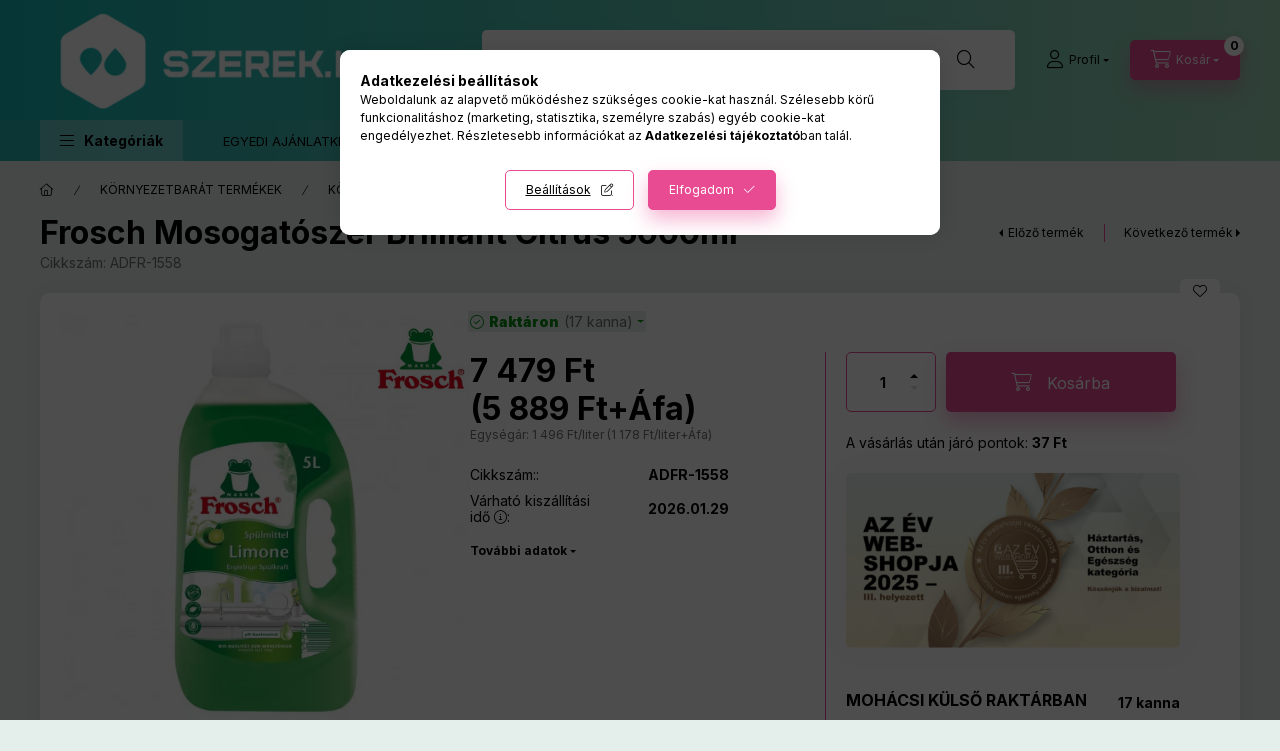

--- FILE ---
content_type: text/html; charset=UTF-8
request_url: https://www.szerek.hu/Frosch-Mosogatoszer-Brilliant-Citrus-5000ml
body_size: 35192
content:
<!DOCTYPE html>
<html lang="hu">
    <head>
        <meta charset="utf-8">
<meta name="keywords" content="Frosch Mosogatószer Brilliant Citrus 5000ml, SZEREK.HU">
<meta name="description" content="Frosch Mosogatószer Brilliant Citrus 5000ml, 100%-ban újrahasznosított PET palack Garantált, német minőség Csillogóan tisztává varázsolja az edényeket. A zöldci">
<meta name="robots" content="index, follow">
<meta http-equiv="X-UA-Compatible" content="IE=Edge">
<meta property="og:site_name" content="SZEREK.HU" />
<meta property="og:title" content="Frosch Mosogatószer Brilliant Citrus 5000ml - TISZTÍTÓSZER -">
<meta property="og:description" content="Frosch Mosogatószer Brilliant Citrus 5000ml, 100%-ban újrahasznosított PET palack Garantált, német minőség Csillogóan tisztává varázsolja az edényeket. A zöldci">
<meta property="og:type" content="product">
<meta property="og:url" content="https://www.szerek.hu/Frosch-Mosogatoszer-Brilliant-Citrus-5000ml">
<meta property="og:image" content="https://www.szerek.hu/img/46010/ADFR-1558/ADFR-1558.webp">
<meta name="facebook-domain-verification" content="kri1ah5pjcbxgdywdifgxsa1y6ejot">
<meta name="google-site-verification" content="lhVj5ClH5oPYyQhDdfFoypoiFpwTqgkyw0GLkTHShgc">
<meta name="dc.title" content="Frosch Mosogatószer Brilliant Citrus 5000ml - TISZTÍTÓSZER -">
<meta name="dc.description" content="Frosch Mosogatószer Brilliant Citrus 5000ml, 100%-ban újrahasznosított PET palack Garantált, német minőség Csillogóan tisztává varázsolja az edényeket. A zöldci">
<meta name="dc.publisher" content="SZEREK.HU">
<meta name="dc.language" content="hu">
<meta name="mobile-web-app-capable" content="yes">
<meta name="apple-mobile-web-app-capable" content="yes">
<meta name="MobileOptimized" content="320">
<meta name="HandheldFriendly" content="true">

<title>Frosch Mosogatószer Brilliant Citrus 5000ml - TISZTÍTÓSZER -</title>


<script>
var service_type="shop";
var shop_url_main="https://www.szerek.hu";
var actual_lang="hu";
var money_len="0";
var money_thousend=" ";
var money_dec=",";
var shop_id=46010;
var unas_design_url="https:"+"/"+"/"+"www.szerek.hu"+"/"+"!common_design"+"/"+"custom"+"/"+"szerek.unas.hu"+"/";
var unas_design_code='0';
var unas_base_design_code='2400';
var unas_design_ver=4;
var unas_design_subver=1;
var unas_shop_url='https://www.szerek.hu';
var responsive="yes";
var config_plus=new Array();
config_plus['product_tooltip']=1;
config_plus['cart_fly_id']="cart-box__fly-to-desktop";
config_plus['cart_redirect']=1;
config_plus['cart_refresh_force']="1";
config_plus['money_type']='Ft';
config_plus['money_type_display']='Ft';
config_plus['already_registered_email']=1;
config_plus['change_address_on_order_methods']=1;
config_plus['accessible_design']=true;
var lang_text=new Array();

var UNAS = UNAS || {};
UNAS.shop={"base_url":'https://www.szerek.hu',"domain":'www.szerek.hu',"username":'szerek.unas.hu',"id":46010,"lang":'hu',"currency_type":'Ft',"currency_code":'HUF',"currency_rate":'1',"currency_length":0,"base_currency_length":0,"canonical_url":'https://www.szerek.hu/Frosch-Mosogatoszer-Brilliant-Citrus-5000ml'};
UNAS.design={"code":'0',"page":'product_details'};
UNAS.api_auth="a8a68b517c2b701ebaac9d7cf9ce4004";
UNAS.customer={"email":'',"id":0,"group_id":0,"without_registration":0};
UNAS.shop["category_id"]="814437";
UNAS.shop["sku"]="ADFR-1558";
UNAS.shop["product_id"]="750359255";
UNAS.shop["only_private_customer_can_purchase"] = false;
 

UNAS.text = {
    "button_overlay_close": `Bezár`,
    "popup_window": `Felugró ablak`,
    "list": `lista`,
    "updating_in_progress": `frissítés folyamatban`,
    "updated": `frissítve`,
    "is_opened": `megnyitva`,
    "is_closed": `bezárva`,
    "deleted": `törölve`,
    "consent_granted": `hozzájárulás megadva`,
    "consent_rejected": `hozzájárulás elutasítva`,
    "field_is_incorrect": `mező hibás`,
    "error_title": `Hiba!`,
    "product_variants": `termék változatok`,
    "product_added_to_cart": `A termék a kosárba került`,
    "product_added_to_cart_with_qty_problem": `A termékből csak [qty_added_to_cart] [qty_unit] került kosárba`,
    "product_removed_from_cart": `A termék törölve a kosárból`,
    "reg_title_name": `Név`,
    "reg_title_company_name": `Cégnév`,
    "number_of_items_in_cart": `Kosárban lévő tételek száma`,
    "cart_is_empty": `A kosár üres`,
    "cart_updated": `A kosár frissült`
};



UNAS.text["delete_from_favourites"]= `Törlés a kedvencek közül`;
UNAS.text["add_to_favourites"]= `Kedvencekhez`;

UNAS.text["change_address_error_on_shipping_method"] = `Az újonnan létrehozott cím a kiválasztott szállítási módnál nem használható`;
UNAS.text["change_address_error_on_billing_method"] = `Az újonnan létrehozott cím a kiválasztott számlázási módnál nem használható`;





window.lazySizesConfig=window.lazySizesConfig || {};
window.lazySizesConfig.loadMode=1;
window.lazySizesConfig.loadHidden=false;

window.dataLayer = window.dataLayer || [];
function gtag(){dataLayer.push(arguments)};
gtag('js', new Date());
</script>

<script src="https://www.szerek.hu/!common_packages/jquery/jquery-3.2.1.js?mod_time=1690980618"></script>
<script src="https://www.szerek.hu/!common_packages/jquery/plugins/migrate/migrate.js?mod_time=1690980618"></script>
<script src="https://www.szerek.hu/!common_packages/jquery/plugins/tippy/popper-2.4.4.min.js?mod_time=1690980618"></script>
<script src="https://www.szerek.hu/!common_packages/jquery/plugins/tippy/tippy-bundle.umd.min.js?mod_time=1690980618"></script>
<script src="https://www.szerek.hu/!common_packages/jquery/plugins/tools/overlay/overlay.js?mod_time=1753784914"></script>
<script src="https://www.szerek.hu/!common_packages/jquery/plugins/tools/toolbox/toolbox.expose.js?mod_time=1724322378"></script>
<script src="https://www.szerek.hu/!common_packages/jquery/plugins/lazysizes/lazysizes.min.js?mod_time=1690980618"></script>
<script src="https://www.szerek.hu/!common_packages/jquery/plugins/lazysizes/plugins/bgset/ls.bgset.min.js?mod_time=1752825098"></script>
<script src="https://www.szerek.hu/!common_packages/jquery/own/shop_common/exploded/common.js?mod_time=1764831094"></script>
<script src="https://www.szerek.hu/!common_packages/jquery/own/shop_common/exploded/common_overlay.js?mod_time=1754986322"></script>
<script src="https://www.szerek.hu/!common_packages/jquery/own/shop_common/exploded/common_shop_popup.js?mod_time=1754991412"></script>
<script src="https://www.szerek.hu/!common_packages/jquery/own/shop_common/exploded/function_accessibility_focus.js?mod_time=1754986322"></script>
<script src="https://www.szerek.hu/!common_packages/jquery/own/shop_common/exploded/page_product_details.js?mod_time=1751452520"></script>
<script src="https://www.szerek.hu/!common_packages/jquery/own/shop_common/exploded/function_favourites.js?mod_time=1725525511"></script>
<script src="https://www.szerek.hu/!common_packages/jquery/own/shop_common/exploded/function_product_subscription.js?mod_time=1751452520"></script>
<script src="https://www.szerek.hu/!common_packages/jquery/own/shop_common/exploded/function_vote.js?mod_time=1725525511"></script>
<script src="https://www.szerek.hu/!common_packages/jquery/own/shop_common/exploded/function_search_smart_placeholder.js?mod_time=1751452520"></script>
<script src="https://www.szerek.hu/!common_packages/jquery/own/shop_common/exploded/function_accessibility_status.js?mod_time=1764233415"></script>
<script src="https://www.szerek.hu/!common_packages/jquery/plugins/hoverintent/hoverintent.js?mod_time=1690980618"></script>
<script src="https://www.szerek.hu/!common_packages/jquery/own/shop_tooltip/shop_tooltip.js?mod_time=1753441723"></script>
<script src="https://www.szerek.hu/!common_design/base/002400/main.js?mod_time=1764233415"></script>
<script src="https://www.szerek.hu/!common_packages/jquery/plugins/flickity/v3/flickity.pkgd.min.js?mod_time=1753784914"></script>
<script src="https://www.szerek.hu/!common_packages/jquery/plugins/toastr/toastr.min.js?mod_time=1690980618"></script>
<script src="https://www.szerek.hu/!common_packages/jquery/plugins/flickity/v3/as-nav-for.js?mod_time=1690980618"></script>
<script src="https://www.szerek.hu/!common_packages/jquery/plugins/flickity/v3/flickity-sync.js?mod_time=1690980618"></script>
<script src="https://www.szerek.hu/!common_packages/jquery/plugins/photoswipe/photoswipe.min.js?mod_time=1690980618"></script>
<script src="https://www.szerek.hu/!common_packages/jquery/plugins/photoswipe/photoswipe-ui-default.min.js?mod_time=1690980618"></script>

<link href="https://www.szerek.hu/temp/shop_46010_dc1e56e9d3531b430183eba7227388af.css?mod_time=1769087643" rel="stylesheet" type="text/css">

<link href="https://www.szerek.hu/Frosch-Mosogatoszer-Brilliant-Citrus-5000ml" rel="canonical">
<link rel="apple-touch-icon" href="https://www.szerek.hu/shop_ordered/46010/pic/Logo_72x72.png" sizes="72x72">
<link rel="apple-touch-icon" href="https://www.szerek.hu/shop_ordered/46010/pic/Logo_114x114.png" sizes="114x114">
<link rel="apple-touch-icon" href="https://www.szerek.hu/shop_ordered/46010/pic/Logo_152x152.png" sizes="152x152">
<link rel="apple-touch-icon" href="https://www.szerek.hu/shop_ordered/46010/pic/Logo_167x167.png" sizes="167x167">
<link rel="apple-touch-icon" href="https://www.szerek.hu/shop_ordered/46010/pic/Logo_180x180.png" sizes="180x180">
<link rel="apple-touch-icon" href="https://www.szerek.hu/shop_ordered/46010/pic/Logo_360x360.png">
<link id="favicon-16x16" rel="icon" type="image/png" href="https://www.szerek.hu/shop_ordered/46010/pic/Logo_16x16.png" sizes="16x16">
<link id="favicon-32x32" rel="icon" type="image/png" href="https://www.szerek.hu/shop_ordered/46010/pic/Logo_32x32.png" sizes="32x32">
<link id="favicon-96x96" rel="icon" type="image/png" href="https://www.szerek.hu/shop_ordered/46010/pic/Logo_96x96.png" sizes="96x96">
<link id="favicon-192x192" rel="icon" type="image/png" href="https://www.szerek.hu/shop_ordered/46010/pic/Logo_192x192.png" sizes="192x192">
<link href="https://www.szerek.hu/shop_ordered/46010/design_pic/favicon.ico" rel="shortcut icon">
<script>
        var google_consent=1;
    
        gtag('consent', 'default', {
           'ad_storage': 'denied',
           'ad_user_data': 'denied',
           'ad_personalization': 'denied',
           'analytics_storage': 'denied',
           'functionality_storage': 'denied',
           'personalization_storage': 'denied',
           'security_storage': 'granted'
        });

    
        gtag('consent', 'update', {
           'ad_storage': 'denied',
           'ad_user_data': 'denied',
           'ad_personalization': 'denied',
           'analytics_storage': 'denied',
           'functionality_storage': 'denied',
           'personalization_storage': 'denied',
           'security_storage': 'granted'
        });

        </script>
    <script async src="https://www.googletagmanager.com/gtag/js?id=G-1PPLG60F08"></script>    <script>
    gtag('config', 'G-1PPLG60F08');

        </script>
        <script>
    var google_analytics=1;

                gtag('event', 'view_item', {
              "currency": "HUF",
              "value": '7479',
              "items": [
                  {
                      "item_id": "ADFR-1558",
                      "item_name": "Frosch Mosogatószer Brilliant Citrus 5000ml",
                      "item_category": "KÖRNYEZETBARÁT TERMÉKEK/KÖRNYEZETBARÁT TISZTÍTÓSZEREK",
                      "price": '7479'
                  }
              ],
              'non_interaction': true
            });
               </script>
           <script>
        gtag('config', 'AW-399907832',{'allow_enhanced_conversions':true});
                </script>
                <script>
                       gtag('config', 'AW-16498687299');
                </script>
                <script>
            gtag('config', 'AW-11468662635');
        </script>
            <script>
        var google_ads=1;

                gtag('event','remarketing', {
            'ecomm_pagetype': 'product',
            'ecomm_prodid': ["ADFR-1558"],
            'ecomm_totalvalue': 7479        });
            </script>
        <!-- Google Tag Manager -->
    <script>(function(w,d,s,l,i){w[l]=w[l]||[];w[l].push({'gtm.start':
            new Date().getTime(),event:'gtm.js'});var f=d.getElementsByTagName(s)[0],
            j=d.createElement(s),dl=l!='dataLayer'?'&l='+l:'';j.async=true;j.src=
            'https://www.googletagmanager.com/gtm.js?id='+i+dl;f.parentNode.insertBefore(j,f);
        })(window,document,'script','dataLayer','GTM-WPXK76ZT');</script>
    <!-- End Google Tag Manager -->

            <!-- Tiktok pixel -->
        <script>
            !function (w, d, t) {
                w.TiktokAnalyticsObject=t;var ttq=w[t]=w[t]||[];ttq.methods=["page","track","identify","instances","debug","on","off","once","ready","alias","group","enableCookie","disableCookie"],ttq.setAndDefer=function(t,e){t[e]=function(){t.push([e].concat(Array.prototype.slice.call(arguments,0)))}};for(var i=0;i<ttq.methods.length;i++)ttq.setAndDefer(ttq,ttq.methods[i]);ttq.instance=function(t){for(var e=ttq._i[t]||[],n=0;n<ttq.methods.length;n++)ttq.setAndDefer(e,ttq.methods[n]);return e},ttq.load=function(e,n){var i="https://analytics.tiktok.com/i18n/pixel/events.js";ttq._i=ttq._i||{},ttq._i[e]=[],ttq._i[e]._u=i,ttq._t=ttq._t||{},ttq._t[e]=+new Date,ttq._o=ttq._o||{},ttq._o[e]=n||{};var o=document.createElement("script");o.type="text/javascript",o.async=!0,o.src=i+"?sdkid="+e+"&lib="+t;var a=document.getElementsByTagName("script")[0];a.parentNode.insertBefore(o,a)};

                ttq.load('CTE4EURC77U62TKGR680');
                ttq.page();
            }(window, document, 'ttq');

            
            
            
            
            
                            ttq.track('ViewContent', {
                    content_type: "product",
                    content_id: "ADFR-1558",
                    content_name: "Frosch Mosogatószer Brilliant Citrus 5000ml",
                    content_category: "KÖRNYEZETBARÁT TERMÉKEK|KÖRNYEZETBARÁT TISZTÍTÓSZEREK",
                    price: "7479"
                })
            
            
            $(document).ready(function () {
                $(document).on('addToCart', function (event, product) {
                    ttq.track('AddToCart', {
                        content_type: 'product',
                        content_name: product.name,
                        content_id: product.sku,
                        content_category: product.category,
                        price: product.price,
                        quantity: product.qty
                    });
                });

                $(document).on('addToFavourites', function (event, product) {
                    ttq.track('AddToWishlist', {
                        content_type: 'product',
                        content_id: product.sku,
                        content_name: product.name,
                    });
                });
            });
        </script>
        <!-- Arukereso.cz PRODUCT DETAIL script -->
<script>
  (function(t, r, a, c, k, i, n, g) {t["ROIDataObject"] = k;
      t[k]=t[k]||function(){(t[k].q=t[k].q||[]).push(arguments)},t[k].c=i;n=r.createElement(a),
      g=r.getElementsByTagName(a)[0];n.async=1;n.src=c;g.parentNode.insertBefore(n,g)
      })(window, document, "script", "//www.arukereso.hu/ocm/sdk.js?source=unas&version=2&page=product_detail","arukereso", "hu");
</script>
<!-- End Arukereso.hu PRODUCT DETAIL script -->


<script src="https://onsite.optimonk.com/script.js?account=258887" async></script>



<script src="https://script.v3.miclub.hu/js/apis.js" ></script>


<script>

<!-- TikTok Pixel Code Start -->
!function (w, d, t) {
  w.TiktokAnalyticsObject=t;var ttq=w[t]=w[t]||[];ttq.methods=["page","track","identify","instances","debug","on","off","once","ready","alias","group","enableCookie","disableCookie","holdConsent","revokeConsent","grantConsent"],ttq.setAndDefer=function(t,e){t[e]=function(){t.push([e].concat(Array.prototype.slice.call(arguments,0)))}};for(var i=0;i<ttq.methods.length;i++)ttq.setAndDefer(ttq,ttq.methods[i]);ttq.instance=function(t){for(
var e=ttq._i[t]||[],n=0;n<ttq.methods.length;n++)ttq.setAndDefer(e,ttq.methods[n]);return e},ttq.load=function(e,n){var r="https://analytics.tiktok.com/i18n/pixel/events.js",o=n&&n.partner;ttq._i=ttq._i||{},ttq._i[e]=[],ttq._i[e]._u=r,ttq._t=ttq._t||{},ttq._t[e]=+new Date,ttq._o=ttq._o||{},ttq._o[e]=n||{};n=document.createElement("script")
;n.type="text/javascript",n.async=!0,n.src=r+"?sdkid="+e+"&lib="+t;e=document.getElementsByTagName("script")[0];e.parentNode.insertBefore(n,e)};


  ttq.load('CTE4EURC77U62TKGR680');
  ttq.page();
}(window, document, 'ttq');
<!-- TikTok Pixel Code End -->



!function(e){if(!window.pintrk){window.pintrk = function () {
window.pintrk.queue.push(Array.prototype.slice.call(arguments))};var
  n=window.pintrk;n.queue=[],n.version="3.0";var
  t=document.createElement("script");t.async=!0,t.src=e;var
  r=document.getElementsByTagName("script")[0];
  r.parentNode.insertBefore(t,r)}}("https://s.pinimg.com/ct/core.js");
pintrk('load', '2613597980392', {em: '<user_email_address>'});
pintrk('page');




;(function() {
  const script = document.createElement('script');
  script.src = 'https://widget.molin.ai/shop-ai.js?w=az9krf0d';
  script.type = 'module';
  document.head.appendChild(script);
})();



    MIV3ClientApiV1Unas({
        iId: '692f0bc2ad09e1001c926358'
    });

</script>


<script defer async src="https://cdn.trustindex.io/assets/js/richsnippet.js?c1abf1297233g18e"></script>


        <meta content="width=device-width, initial-scale=1.0" name="viewport" />
        <link rel="preconnect" href="https://fonts.gstatic.com">
        <link rel="preload" href="https://fonts.googleapis.com/css2?family=Inter:wght@400;700;900&display=swap" as="style" />
        <link rel="stylesheet" href="https://fonts.googleapis.com/css2?family=Inter:wght@400;700;900&display=swap" media="print" onload="this.media='all'">
        <noscript>
            <link rel="stylesheet" href="https://fonts.googleapis.com/css2?family=Inter:wght@400;700;900&display=swap" />
        </noscript>
        <link rel="preload" href="https://www.szerek.hu/!common_design/own/fonts/2400/customicons/custom-icons.css" as="style">
        <link rel="stylesheet" href="https://www.szerek.hu/!common_design/own/fonts/2400/customicons/custom-icons.css" media="print" onload="this.media='all'">
        <noscript>
            <link rel="stylesheet" href="https://www.szerek.hu/!common_design/own/fonts/2400/customicons/custom-icons.css" />
        </noscript>
        
        
        
        
        

        
        
        
                
        
        
        
        
        
        
        
        
        
                
        
        
    </head>


                
                
    
    
    
    
    
    
    
    
    
    
                     
    
    
    
    
    <body class='design_ver4 design_subver1' id="ud_shop_artdet">
    
        <!-- Google Tag Manager (noscript) -->
    <noscript><iframe src="https://www.googletagmanager.com/ns.html?id=GTM-WPXK76ZT"
                      height="0" width="0" style="display:none;visibility:hidden"></iframe></noscript>
    <!-- End Google Tag Manager (noscript) -->
    <div id="image_to_cart" style="display:none; position:absolute; z-index:100000;"></div>
<div class="overlay_common overlay_warning" id="overlay_cart_add"></div>
<script>$(document).ready(function(){ overlay_init("cart_add",{"onBeforeLoad":false}); });</script>
<div id="overlay_login_outer"></div>	
	<script>
	$(document).ready(function(){
	    var login_redir_init="";

		$("#overlay_login_outer").overlay({
			onBeforeLoad: function() {
                var login_redir_temp=login_redir_init;
                if (login_redir_act!="") {
                    login_redir_temp=login_redir_act;
                    login_redir_act="";
                }

									$.ajax({
						type: "GET",
						async: true,
						url: "https://www.szerek.hu/shop_ajax/ajax_popup_login.php",
						data: {
							shop_id:"46010",
							lang_master:"hu",
                            login_redir:login_redir_temp,
							explicit:"ok",
							get_ajax:"1"
						},
						success: function(data){
							$("#overlay_login_outer").html(data);
							if (unas_design_ver >= 5) $("#overlay_login_outer").modal('show');
							$('#overlay_login1 input[name=shop_pass_login]').keypress(function(e) {
								var code = e.keyCode ? e.keyCode : e.which;
								if(code.toString() == 13) {		
									document.form_login_overlay.submit();		
								}	
							});	
						}
					});
								},
			top: 50,
			mask: {
	color: "#000000",
	loadSpeed: 200,
	maskId: "exposeMaskOverlay",
	opacity: 0.7
},
			closeOnClick: (config_plus['overlay_close_on_click_forced'] === 1),
			onClose: function(event, overlayIndex) {
				$("#login_redir").val("");
			},
			load: false
		});
		
			});
	function overlay_login() {
		$(document).ready(function(){
			$("#overlay_login_outer").overlay().load();
		});
	}
	function overlay_login_remind() {
        if (unas_design_ver >= 5) {
            $("#overlay_remind").overlay().load();
        } else {
            $(document).ready(function () {
                $("#overlay_login_outer").overlay().close();
                setTimeout('$("#overlay_remind").overlay().load();', 250);
            });
        }
	}

    var login_redir_act="";
    function overlay_login_redir(redir) {
        login_redir_act=redir;
        $("#overlay_login_outer").overlay().load();
    }
	</script>  
	<div class="overlay_common overlay_info" id="overlay_remind"></div>
<script>$(document).ready(function(){ overlay_init("remind",[]); });</script>

	<script>
    	function overlay_login_error_remind() {
		$(document).ready(function(){
			load_login=0;
			$("#overlay_error").overlay().close();
			setTimeout('$("#overlay_remind").overlay().load();', 250);	
		});
	}
	</script>  
	<div class="overlay_common overlay_info" id="overlay_newsletter"></div>
<script>$(document).ready(function(){ overlay_init("newsletter",[]); });</script>

<script>
function overlay_newsletter() {
    $(document).ready(function(){
        $("#overlay_newsletter").overlay().load();
    });
}
</script>
<div class="overlay_common overlay_info" id="overlay_product_subscription"></div>
<script>$(document).ready(function(){ overlay_init("product_subscription",[]); });</script>
<div class="overlay_common overlay_error" id="overlay_script"></div>
<script>$(document).ready(function(){ overlay_init("script",[]); });</script>
<style> .grecaptcha-badge { display: none !important; } </style>     <script>
    $(document).ready(function() {
        $.ajax({
            type: "GET",
            url: "https://www.szerek.hu/shop_ajax/ajax_stat.php",
            data: {master_shop_id:"46010",get_ajax:"1"}
        });
    });
    </script>
    

    
    <div id="container" class="page_shop_artdet_ADFR_1558 readmore-v2
js-ajax-filter-box-checking filter-not-exists filter-box-in-sidebar nav-position-top header-will-fixed fixed-cart-on-artdet">
                
                <nav id="nav--mobile-top" class="nav header nav--mobile nav--top d-sm-none js-header js-header-fixed">
            <div class="header-inner js-header-inner w-100">
                <div class="d-flex justify-content-between align-items-center pl-3 pr-4">
                        <div id="header_logo_img" class="js-element header_logo logo mobile-logo-sm" data-element-name="header_logo">
        <div class="header_logo-img-container">
            <div class="header_logo-img-wrapper">
                                                <a class="has-img" href="https://www.szerek.hu/">                    <picture>
                                                <source srcset="https://www.szerek.hu/!common_design/custom/szerek.unas.hu/element/layout_hu_header_logo-400x120_1_default.png?time=1735596806 1x, https://www.szerek.hu/!common_design/custom/szerek.unas.hu/element/layout_hu_header_logo-400x120_1_default_retina.png?time=1735596806 2x" />
                        <img                              width="362" height="120"
                                                          src="https://www.szerek.hu/!common_design/custom/szerek.unas.hu/element/layout_hu_header_logo-400x120_1_default.png?time=1735596806"                             
                             alt="SZEREK.HU                        "/>
                    </picture>
                    </a>                                        </div>
        </div>
    </div>

                    <div class="d-flex justify-content-center align-items-center">
                                                <button type="button" class="hamburger-box__dropdown-btn-mobile burger btn dropdown__btn" id="hamburger-box__dropdown-btn" aria-label="hamburger button" data-btn-for="#hamburger-box__dropdown">
                            <span class="burger__lines">
                                <span class="burger__line"></span>
                                <span class="burger__line"></span>
                                <span class="burger__line"></span>
                            </span>
                            <span class="dropdown__btn-text">
                                Kategóriák
                            </span>
                        </button>
                        
                        

                        

                        
                                <button class="profile__dropdown-btn js-profile-btn btn dropdown__btn" id="profile__dropdown-btn" type="button"
            data-orders="https://www.szerek.hu/shop_order_track.php" data-btn-for="#profile__dropdown"
            aria-label="Profil" aria-haspopup="dialog" aria-expanded="false" aria-controls="profile__dropdown"
    >
        <span class="profile__dropdown-btn-icon dropdown__btn-icon icon--user"></span>
        <span class="profile__text dropdown__btn-text">Profil</span>
            </button>
    
    
                        <button class="cart-box__dropdown-btn btn dropdown__btn js-cart-box-loaded-by-ajax" aria-label="cart button" type="button" data-btn-for="#cart-box__dropdown">
                            <span class="cart-box__dropdown-btn-icon dropdown__btn-icon icon--cart"></span>
                            <span class="cart-box__text dropdown__btn-text">Kosár</span>
                                        <span id="box_cart_content" class="cart-box">                <span class="bubble cart-box__bubble">0</span>
            </span>
    
                        </button>
                    </div>
                </div>
                <div class="px-4 d-flex justify-content-center d-sm-none position-relative">
                    <div class="mobile-search-wrapper" aria-label="search button" data-btn-for="#search-box__dropdown">
                        <div class="dropdown__content-inner search-box__inner position-relative js-search browser-is-chrome search-smart-enabled" id="box_search_content5">
    <form name="form_include_search5" id="form_include_search5" action="https://www.szerek.hu/shop_search.php" method="get">
    <div class="search-box__form-inner d-flex flex-column">
        <div class="form-group box-search-group mb-0 js-search-smart-insert-after-here">
            <input data-stay-visible-breakpoint="1280" id="box_search_input5" class="search-box__input ac_input js-search-input form-control"
                   name="search" pattern=".{3,100}" aria-label="Jó, hogy itt vagy! Keress rá bármire!" title="Hosszabb kereső kifejezést írj be!"
                   placeholder="Jó, hogy itt vagy! Keress rá bármire!" type="search" maxlength="100" autocomplete="off" required            >
            <div class="search-box__search-btn-outer input-group-append" title="Keresés">
                <button class="btn search-box__search-btn" aria-label="Keresés">
                    <span class="search-box__search-btn-icon icon--search"></span>
                </button>
            </div>
            <div class="search__loading">
                <div class="loading-spinner--small"></div>
            </div>
        </div>
        <div class="ac_results5">
            <span class="ac_result__caret"></span>
        </div>
    </div>
    </form>
</div>

                    </div>
                </div>
            </div>
        </nav>
                
        <header id="header--desktop" class="header header--desktop d-none d-sm-block js-header js-header-fixed">
            <div class="header-inner js-header-inner">
                <div class="header__top">
                    <div class="container">
                        <div class="header__top-inner">
                            <div class="row no-gutters gutters-md-10 justify-content-center align-items-center">
                                <div class="header__top-left col col-xl-auto">
                                    <div class="header__left-inner d-flex align-items-center">
                                                                                <div class="nav-link--products-placeholder-on-fixed-header burger btn">
                                            <span class="burger__lines">
                                                <span class="burger__line"></span>
                                                <span class="burger__line"></span>
                                                <span class="burger__line"></span>
                                            </span>
                                            <span class="burger__text dropdown__btn-text">
                                                Kategóriák
                                            </span>
                                        </div>
                                        <button type="button" class="hamburger-box__dropdown-btn burger btn dropdown__btn d-lg-none" id="hamburger-box__dropdown-btn2" aria-label="hamburger button" data-btn-for="#hamburger-box__dropdown">
                                            <span class="burger__lines">
                                              <span class="burger__line"></span>
                                              <span class="burger__line"></span>
                                              <span class="burger__line"></span>
                                            </span>
                                            <span class="burger__text dropdown__btn-text">
                                              Kategóriák
                                            </span>
                                        </button>
                                                                                    <div id="header_logo_img" class="js-element header_logo logo" data-element-name="header_logo">
        <div class="header_logo-img-container">
            <div class="header_logo-img-wrapper">
                                                <a class="has-img" href="https://www.szerek.hu/">                    <picture>
                                                <source srcset="https://www.szerek.hu/!common_design/custom/szerek.unas.hu/element/layout_hu_header_logo-400x120_1_default.png?time=1735596806 1x, https://www.szerek.hu/!common_design/custom/szerek.unas.hu/element/layout_hu_header_logo-400x120_1_default_retina.png?time=1735596806 2x" />
                        <img                              width="362" height="120"
                                                          src="https://www.szerek.hu/!common_design/custom/szerek.unas.hu/element/layout_hu_header_logo-400x120_1_default.png?time=1735596806"                             
                             alt="SZEREK.HU                        "/>
                    </picture>
                    </a>                                        </div>
        </div>
    </div>

                                    </div>
                                </div>
                                <div class="header__top-right col-auto col-xl d-flex justify-content-end align-items-center">
                                    <div class="search-box__dropdown dropdown__content dropdown__content-till-lg" id="search-box__dropdown2" data-content-for="#search-box__dropdown-btn2" data-content-direction="full">
                                        <span class="dropdown__caret"></span>
                                        <button class="dropdown__btn-close search-box__dropdown__btn-close btn-close" type="button" title="bezár" aria-label="bezár"></button>
                                        <div class="dropdown__content-inner search-box__inner position-relative js-search browser-is-chrome search-smart-enabled" id="box_search_content2">
    <form name="form_include_search2" id="form_include_search2" action="https://www.szerek.hu/shop_search.php" method="get">
    <div class="search-box__form-inner d-flex flex-column">
        <div class="form-group box-search-group mb-0 js-search-smart-insert-after-here">
            <input data-stay-visible-breakpoint="1280" id="box_search_input2" class="search-box__input ac_input js-search-input form-control"
                   name="search" pattern=".{3,100}" aria-label="Jó, hogy itt vagy! Keress rá bármire!" title="Hosszabb kereső kifejezést írj be!"
                   placeholder="Jó, hogy itt vagy! Keress rá bármire!" type="search" maxlength="100" autocomplete="off" required            >
            <div class="search-box__search-btn-outer input-group-append" title="Keresés">
                <button class="btn search-box__search-btn" aria-label="Keresés">
                    <span class="search-box__search-btn-icon icon--search"></span>
                </button>
            </div>
            <div class="search__loading">
                <div class="loading-spinner--small"></div>
            </div>
        </div>
        <div class="ac_results2">
            <span class="ac_result__caret"></span>
        </div>
    </div>
    </form>
</div>

                                    </div>
                                                                                <button class="profile__dropdown-btn js-profile-btn btn dropdown__btn" id="profile__dropdown-btn" type="button"
            data-orders="https://www.szerek.hu/shop_order_track.php" data-btn-for="#profile__dropdown"
            aria-label="Profil" aria-haspopup="dialog" aria-expanded="false" aria-controls="profile__dropdown"
    >
        <span class="profile__dropdown-btn-icon dropdown__btn-icon icon--user"></span>
        <span class="profile__text dropdown__btn-text">Profil</span>
            </button>
    
    
                                    <button id="cart-box__fly-to-desktop" class="cart-box__dropdown-btn btn dropdown__btn js-cart-box-loaded-by-ajax" aria-label="cart button" type="button" data-btn-for="#cart-box__dropdown">
                                        <span class="cart-box__dropdown-btn-icon dropdown__btn-icon icon--cart"></span>
                                        <span class="cart-box__text dropdown__btn-text">Kosár</span>
                                        <span class="bubble cart-box__bubble">-</span>
                                    </button>
                                </div>
                            </div>
                        </div>
                    </div>
                </div>
                                <div class="header__bottom">
                    <div class="container">
                        <div class="mobile-search-wrapper d-xl-none search-box__dropdown" id="#search-box__dropdown-btn2" aria-label="search button" data-btn-for="#search-box__dropdown2">
                            <div class="dropdown__content-inner search-box__inner position-relative js-search browser-is-chrome search-smart-enabled" id="box_search_content3">
    <form name="form_include_search3" id="form_include_search3" action="https://www.szerek.hu/shop_search.php" method="get">
    <div class="search-box__form-inner d-flex flex-column">
        <div class="form-group box-search-group mb-0 js-search-smart-insert-after-here">
            <input data-stay-visible-breakpoint="1280" id="box_search_input3" class="search-box__input ac_input js-search-input form-control"
                   name="search" pattern=".{3,100}" aria-label="Jó, hogy itt vagy! Keress rá bármire!" title="Hosszabb kereső kifejezést írj be!"
                   placeholder="Jó, hogy itt vagy! Keress rá bármire!" type="search" maxlength="100" autocomplete="off" required            >
            <div class="search-box__search-btn-outer input-group-append" title="Keresés">
                <button class="btn search-box__search-btn" aria-label="Keresés">
                    <span class="search-box__search-btn-icon icon--search"></span>
                </button>
            </div>
            <div class="search__loading">
                <div class="loading-spinner--small"></div>
            </div>
        </div>
        <div class="ac_results3">
            <span class="ac_result__caret"></span>
        </div>
    </div>
    </form>
</div>

                        </div>
                        <nav class="navbar d-none d-lg-flex navbar-expand navbar-light align-items-stretch">
                                                        <ul id="nav--cat" class="nav nav--cat js-navbar-nav">
                                <li class="nav-item dropdown nav--main nav-item--products">
                                    <a class="nav-link nav-link--products burger d-lg-flex" href="#" onclick="event.preventDefault();" role="button" data-text="Kategóriák" data-toggle="dropdown" aria-expanded="false" aria-haspopup="true">
                                        <span class="burger__lines">
                                            <span class="burger__line"></span>
                                            <span class="burger__line"></span>
                                            <span class="burger__line"></span>
                                        </span>
                                        <span class="burger__text dropdown__btn-text">
                                            Kategóriák
                                        </span>
                                    </a>
                                    <div id="dropdown-cat" class="dropdown-menu d-none d-block clearfix dropdown--cat with-auto-breaking-megasubmenu dropdown--level-0">
                                                    <ul class="nav-list--0" aria-label="Kategóriák">
            <li id="nav-item-akcio" class="nav-item spec-item js-nav-item-akcio">
                        <a class="nav-link" href="https://www.szerek.hu/akciok"               aria-label="AKCIÓS TERMÉKEK kategória"
                           >
                                            <span class="nav-link__text">
                    AKCIÓS TERMÉKEK                </span>
            </a>
                    </li>
            <li id="nav-item-962450" class="nav-item js-nav-item-962450">
                        <a class="nav-link" href="https://www.szerek.hu/The-Pink-Stuff"               aria-label="THE PINK STUFF  kategória"
                           >
                                            <span class="nav-link__text">
                    THE PINK STUFF                 </span>
            </a>
                    </li>
            <li id="nav-item-627117" class="nav-item js-nav-item-627117">
                        <a class="nav-link" href="https://www.szerek.hu/tork_termekek"               aria-label="TORK TERMÉKEK kategória"
                           >
                                            <span class="nav-link__text">
                    TORK TERMÉKEK                </span>
            </a>
                    </li>
            <li id="nav-item-904408" class="nav-item dropdown js-nav-item-904408">
                        <a class="nav-link" href="https://www.szerek.hu/MOSO_SZEREK"               aria-label="MOSÓSZEREK kategória"
                data-toggle="dropdown" data-mouseover="handleSub('904408','https://www.szerek.hu/shop_ajax/ajax_box_cat.php?get_ajax=1&type=layout&change_lang=hu&level=1&key=904408&box_var_name=shop_cat&box_var_layout_cache=1&box_var_expand_cache=yes&box_var_expand_cache_name=desktop&box_var_layout_level0=0&box_var_layout_level1=1&box_var_layout=2&box_var_ajax=1&box_var_section=content&box_var_highlight=yes&box_var_type=expand&box_var_div=no');" aria-haspopup="true" aria-expanded="false"            >
                                            <span class="nav-link__text">
                    MOSÓSZEREK                </span>
            </a>
                        <div class="megasubmenu dropdown-menu">
                <div class="megasubmenu__sticky-content">
                    <div class="loading-spinner"></div>
                </div>
                            </div>
                    </li>
            <li id="nav-item-753052" class="nav-item dropdown js-nav-item-753052">
                        <a class="nav-link" href="https://www.szerek.hu/TISZTITOSZEREK_"               aria-label="TISZTÍTÓ-SZEREK kategória"
                data-toggle="dropdown" data-mouseover="handleSub('753052','https://www.szerek.hu/shop_ajax/ajax_box_cat.php?get_ajax=1&type=layout&change_lang=hu&level=1&key=753052&box_var_name=shop_cat&box_var_layout_cache=1&box_var_expand_cache=yes&box_var_expand_cache_name=desktop&box_var_layout_level0=0&box_var_layout_level1=1&box_var_layout=2&box_var_ajax=1&box_var_section=content&box_var_highlight=yes&box_var_type=expand&box_var_div=no');" aria-haspopup="true" aria-expanded="false"            >
                                            <span class="nav-link__text">
                    TISZTÍTÓ-SZEREK                </span>
            </a>
                        <div class="megasubmenu dropdown-menu">
                <div class="megasubmenu__sticky-content">
                    <div class="loading-spinner"></div>
                </div>
                            </div>
                    </li>
            <li id="nav-item-916542" class="nav-item dropdown js-nav-item-916542">
                        <a class="nav-link" href="https://www.szerek.hu/TAKARITO_ESZKOZOK"               aria-label="TAKARÍTÓESZKÖZÖK kategória"
                data-toggle="dropdown" data-mouseover="handleSub('916542','https://www.szerek.hu/shop_ajax/ajax_box_cat.php?get_ajax=1&type=layout&change_lang=hu&level=1&key=916542&box_var_name=shop_cat&box_var_layout_cache=1&box_var_expand_cache=yes&box_var_expand_cache_name=desktop&box_var_layout_level0=0&box_var_layout_level1=1&box_var_layout=2&box_var_ajax=1&box_var_section=content&box_var_highlight=yes&box_var_type=expand&box_var_div=no');" aria-haspopup="true" aria-expanded="false"            >
                                            <span class="nav-link__text">
                    TAKARÍTÓESZKÖZÖK                </span>
            </a>
                        <div class="megasubmenu dropdown-menu">
                <div class="megasubmenu__sticky-content">
                    <div class="loading-spinner"></div>
                </div>
                            </div>
                    </li>
            <li id="nav-item-364996" class="nav-item dropdown js-nav-item-364996">
                        <a class="nav-link" href="https://www.szerek.hu/PAPIRTERMEKEK_"               aria-label="PAPÍRTERMÉKEK kategória"
                data-toggle="dropdown" data-mouseover="handleSub('364996','https://www.szerek.hu/shop_ajax/ajax_box_cat.php?get_ajax=1&type=layout&change_lang=hu&level=1&key=364996&box_var_name=shop_cat&box_var_layout_cache=1&box_var_expand_cache=yes&box_var_expand_cache_name=desktop&box_var_layout_level0=0&box_var_layout_level1=1&box_var_layout=2&box_var_ajax=1&box_var_section=content&box_var_highlight=yes&box_var_type=expand&box_var_div=no');" aria-haspopup="true" aria-expanded="false"            >
                                            <span class="nav-link__text">
                    PAPÍRTERMÉKEK                </span>
            </a>
                        <div class="megasubmenu dropdown-menu">
                <div class="megasubmenu__sticky-content">
                    <div class="loading-spinner"></div>
                </div>
                            </div>
                    </li>
            <li id="nav-item-500369" class="nav-item dropdown js-nav-item-500369">
                        <a class="nav-link" href="https://www.szerek.hu/HAZTARTASI-TERMEKEK"               aria-label="HÁZTARTÁSI TERMÉKEK kategória"
                data-toggle="dropdown" data-mouseover="handleSub('500369','https://www.szerek.hu/shop_ajax/ajax_box_cat.php?get_ajax=1&type=layout&change_lang=hu&level=1&key=500369&box_var_name=shop_cat&box_var_layout_cache=1&box_var_expand_cache=yes&box_var_expand_cache_name=desktop&box_var_layout_level0=0&box_var_layout_level1=1&box_var_layout=2&box_var_ajax=1&box_var_section=content&box_var_highlight=yes&box_var_type=expand&box_var_div=no');" aria-haspopup="true" aria-expanded="false"            >
                                            <span class="nav-link__text">
                    HÁZTARTÁSI TERMÉKEK                </span>
            </a>
                        <div class="megasubmenu dropdown-menu">
                <div class="megasubmenu__sticky-content">
                    <div class="loading-spinner"></div>
                </div>
                            </div>
                    </li>
            <li id="nav-item-475820" class="nav-item dropdown js-nav-item-475820">
                        <a class="nav-link" href="https://www.szerek.hu/sct/475820/TAKARITOGEPEK"               aria-label="TAKARÍTÓGÉPEK kategória"
                data-toggle="dropdown" data-mouseover="handleSub('475820','https://www.szerek.hu/shop_ajax/ajax_box_cat.php?get_ajax=1&type=layout&change_lang=hu&level=1&key=475820&box_var_name=shop_cat&box_var_layout_cache=1&box_var_expand_cache=yes&box_var_expand_cache_name=desktop&box_var_layout_level0=0&box_var_layout_level1=1&box_var_layout=2&box_var_ajax=1&box_var_section=content&box_var_highlight=yes&box_var_type=expand&box_var_div=no');" aria-haspopup="true" aria-expanded="false"            >
                                            <span class="nav-link__text">
                    TAKARÍTÓGÉPEK                </span>
            </a>
                        <div class="megasubmenu dropdown-menu">
                <div class="megasubmenu__sticky-content">
                    <div class="loading-spinner"></div>
                </div>
                            </div>
                    </li>
            <li id="nav-item-546796" class="nav-item dropdown js-nav-item-546796">
                        <a class="nav-link" href="https://www.szerek.hu/ADAGOLOK"               aria-label="ADAGOLÓK kategória"
                data-toggle="dropdown" data-mouseover="handleSub('546796','https://www.szerek.hu/shop_ajax/ajax_box_cat.php?get_ajax=1&type=layout&change_lang=hu&level=1&key=546796&box_var_name=shop_cat&box_var_layout_cache=1&box_var_expand_cache=yes&box_var_expand_cache_name=desktop&box_var_layout_level0=0&box_var_layout_level1=1&box_var_layout=2&box_var_ajax=1&box_var_section=content&box_var_highlight=yes&box_var_type=expand&box_var_div=no');" aria-haspopup="true" aria-expanded="false"            >
                                            <span class="nav-link__text">
                    ADAGOLÓK                </span>
            </a>
                        <div class="megasubmenu dropdown-menu">
                <div class="megasubmenu__sticky-content">
                    <div class="loading-spinner"></div>
                </div>
                            </div>
                    </li>
            <li id="nav-item-771405" class="nav-item dropdown js-nav-item-771405">
                        <a class="nav-link" href="https://www.szerek.hu/KOZMETIKAI-SZEREK"               aria-label="KOZMETIKAI-SZEREK kategória"
                data-toggle="dropdown" data-mouseover="handleSub('771405','https://www.szerek.hu/shop_ajax/ajax_box_cat.php?get_ajax=1&type=layout&change_lang=hu&level=1&key=771405&box_var_name=shop_cat&box_var_layout_cache=1&box_var_expand_cache=yes&box_var_expand_cache_name=desktop&box_var_layout_level0=0&box_var_layout_level1=1&box_var_layout=2&box_var_ajax=1&box_var_section=content&box_var_highlight=yes&box_var_type=expand&box_var_div=no');" aria-haspopup="true" aria-expanded="false"            >
                                            <span class="nav-link__text">
                    KOZMETIKAI-SZEREK                </span>
            </a>
                        <div class="megasubmenu dropdown-menu">
                <div class="megasubmenu__sticky-content">
                    <div class="loading-spinner"></div>
                </div>
                            </div>
                    </li>
            <li id="nav-item-367570" class="nav-item dropdown js-nav-item-367570">
                        <a class="nav-link" href="https://www.szerek.hu/ILLATOSITOK_LEGFRISSITOK"               aria-label="ILLATOSÍTÓK kategória"
                data-toggle="dropdown" data-mouseover="handleSub('367570','https://www.szerek.hu/shop_ajax/ajax_box_cat.php?get_ajax=1&type=layout&change_lang=hu&level=1&key=367570&box_var_name=shop_cat&box_var_layout_cache=1&box_var_expand_cache=yes&box_var_expand_cache_name=desktop&box_var_layout_level0=0&box_var_layout_level1=1&box_var_layout=2&box_var_ajax=1&box_var_section=content&box_var_highlight=yes&box_var_type=expand&box_var_div=no');" aria-haspopup="true" aria-expanded="false"            >
                                            <span class="nav-link__text">
                    ILLATOSÍTÓK                </span>
            </a>
                        <div class="megasubmenu dropdown-menu">
                <div class="megasubmenu__sticky-content">
                    <div class="loading-spinner"></div>
                </div>
                            </div>
                    </li>
            <li id="nav-item-146552" class="nav-item dropdown js-nav-item-146552">
                        <a class="nav-link" href="https://www.szerek.hu/Kornyezetbarat-termekek"               aria-label="KÖRNYEZETBARÁT TERMÉKEK kategória"
                data-toggle="dropdown" data-mouseover="handleSub('146552','https://www.szerek.hu/shop_ajax/ajax_box_cat.php?get_ajax=1&type=layout&change_lang=hu&level=1&key=146552&box_var_name=shop_cat&box_var_layout_cache=1&box_var_expand_cache=yes&box_var_expand_cache_name=desktop&box_var_layout_level0=0&box_var_layout_level1=1&box_var_layout=2&box_var_ajax=1&box_var_section=content&box_var_highlight=yes&box_var_type=expand&box_var_div=no');" aria-haspopup="true" aria-expanded="false"            >
                                            <span class="nav-link__text">
                    KÖRNYEZETBARÁT TERMÉKEK                </span>
            </a>
                        <div class="megasubmenu dropdown-menu">
                <div class="megasubmenu__sticky-content">
                    <div class="loading-spinner"></div>
                </div>
                            </div>
                    </li>
            <li id="nav-item-834534" class="nav-item dropdown js-nav-item-834534">
                        <a class="nav-link" href="https://www.szerek.hu/sct/834534/MUNKAVEDELEM-EGESZSEGUGY"               aria-label="MUNKAVÉDELEM, EGÉSZSÉGÜGY kategória"
                data-toggle="dropdown" data-mouseover="handleSub('834534','https://www.szerek.hu/shop_ajax/ajax_box_cat.php?get_ajax=1&type=layout&change_lang=hu&level=1&key=834534&box_var_name=shop_cat&box_var_layout_cache=1&box_var_expand_cache=yes&box_var_expand_cache_name=desktop&box_var_layout_level0=0&box_var_layout_level1=1&box_var_layout=2&box_var_ajax=1&box_var_section=content&box_var_highlight=yes&box_var_type=expand&box_var_div=no');" aria-haspopup="true" aria-expanded="false"            >
                                            <span class="nav-link__text">
                    MUNKAVÉDELEM, EGÉSZSÉGÜGY                </span>
            </a>
                        <div class="megasubmenu dropdown-menu">
                <div class="megasubmenu__sticky-content">
                    <div class="loading-spinner"></div>
                </div>
                            </div>
                    </li>
            <li id="nav-item-448761" class="nav-item dropdown js-nav-item-448761">
                        <a class="nav-link" href="https://www.szerek.hu/HORECA"               aria-label="HORECA kategória"
                data-toggle="dropdown" data-mouseover="handleSub('448761','https://www.szerek.hu/shop_ajax/ajax_box_cat.php?get_ajax=1&type=layout&change_lang=hu&level=1&key=448761&box_var_name=shop_cat&box_var_layout_cache=1&box_var_expand_cache=yes&box_var_expand_cache_name=desktop&box_var_layout_level0=0&box_var_layout_level1=1&box_var_layout=2&box_var_ajax=1&box_var_section=content&box_var_highlight=yes&box_var_type=expand&box_var_div=no');" aria-haspopup="true" aria-expanded="false"            >
                                            <span class="nav-link__text">
                    HORECA                </span>
            </a>
                        <div class="megasubmenu dropdown-menu">
                <div class="megasubmenu__sticky-content">
                    <div class="loading-spinner"></div>
                </div>
                            </div>
                    </li>
            <li id="nav-item-828158" class="nav-item js-nav-item-828158">
                        <a class="nav-link" href="https://www.szerek.hu/spl/828158/KEZSZARITOK"               aria-label="KÉZSZÁRÍTÓK kategória"
                           >
                                            <span class="nav-link__text">
                    KÉZSZÁRÍTÓK                </span>
            </a>
                    </li>
            <li id="nav-item-189664" class="nav-item js-nav-item-189664">
                        <a class="nav-link" href="https://www.szerek.hu/ZSAKOK"               aria-label="SZEMETESZSÁKOK kategória"
                           >
                                            <span class="nav-link__text">
                    SZEMETESZSÁKOK                </span>
            </a>
                    </li>
            <li id="nav-item-212402" class="nav-item js-nav-item-212402">
                        <a class="nav-link" href="https://www.szerek.hu/AUTOAPOLAS"               aria-label="AUTÓÁPOLÁS kategória"
                           >
                                            <span class="nav-link__text">
                    AUTÓÁPOLÁS                </span>
            </a>
                    </li>
            <li id="nav-item-231592" class="nav-item js-nav-item-231592">
                        <a class="nav-link" href="https://www.szerek.hu/CSOMAGOLOANYAGOK"               aria-label="CSOMAGOLÓANYAGOK kategória"
                           >
                                            <span class="nav-link__text">
                    CSOMAGOLÓANYAGOK                </span>
            </a>
                    </li>
            <li id="nav-item-828785" class="nav-item js-nav-item-828785">
                        <a class="nav-link" href="https://www.szerek.hu/spl/828785/VALOGATASAINK-NEKED"               aria-label="VÁLOGATÁSAINK NEKED kategória"
                           >
                                            <span class="nav-link__text">
                    VÁLOGATÁSAINK NEKED                </span>
            </a>
                    </li>
            <li id="nav-item-187981" class="nav-item js-nav-item-187981">
                        <a class="nav-link" href="https://www.szerek.hu/PROFESSZIONALIS"               aria-label="PROFESSZIONÁLIS kategória"
                           >
                                            <span class="nav-link__text">
                    PROFESSZIONÁLIS                </span>
            </a>
                    </li>
            <li id="nav-item-342451" class="nav-item js-nav-item-342451">
                        <a class="nav-link" href="https://www.szerek.hu/EGESZSEGUGY"               aria-label="EGÉSZSÉGÜGY kategória"
                           >
                                            <span class="nav-link__text">
                    EGÉSZSÉGÜGY                </span>
            </a>
                    </li>
            <li id="nav-item-689165" class="nav-item js-nav-item-689165">
                        <a class="nav-link" href="https://www.szerek.hu/INTEZMENYEK"               aria-label="INTÉZMÉNYEK kategória"
                           >
                                            <span class="nav-link__text">
                    INTÉZMÉNYEK                </span>
            </a>
                    </li>
            <li id="nav-item-273055" class="nav-item js-nav-item-273055">
                        <a class="nav-link" href="https://www.szerek.hu/IRODA"               aria-label="IRODA kategória"
                           >
                                            <span class="nav-link__text">
                    IRODA                </span>
            </a>
                    </li>
            <li id="nav-item-557315" class="nav-item js-nav-item-557315">
                        <a class="nav-link" href="https://www.szerek.hu/spl/557315/AUTOAPOLAS"               aria-label="AUTÓÁPOLÁS kategória"
                           >
                                            <span class="nav-link__text">
                    AUTÓÁPOLÁS                </span>
            </a>
                    </li>
            <li id="nav-item-145271" class="nav-item dropdown js-nav-item-145271">
                        <a class="nav-link" href="https://www.szerek.hu/Markaink"               aria-label="MÁRKÁINK kategória"
                data-toggle="dropdown" data-mouseover="handleSub('145271','https://www.szerek.hu/shop_ajax/ajax_box_cat.php?get_ajax=1&type=layout&change_lang=hu&level=1&key=145271&box_var_name=shop_cat&box_var_layout_cache=1&box_var_expand_cache=yes&box_var_expand_cache_name=desktop&box_var_layout_level0=0&box_var_layout_level1=1&box_var_layout=2&box_var_ajax=1&box_var_section=content&box_var_highlight=yes&box_var_type=expand&box_var_div=no');" aria-haspopup="true" aria-expanded="false"            >
                                            <span class="nav-link__text">
                    MÁRKÁINK                </span>
            </a>
                        <div class="megasubmenu dropdown-menu">
                <div class="megasubmenu__sticky-content">
                    <div class="loading-spinner"></div>
                </div>
                            </div>
                    </li>
            <li id="nav-item-407191" class="nav-item js-nav-item-407191">
                        <a class="nav-link" href="https://www.szerek.hu/BLACK-WEEKS"               aria-label="BLACK WEEKS kategória"
                           >
                                            <span class="nav-link__text">
                    BLACK WEEKS                </span>
            </a>
                    </li>
            <li id="nav-item-783787" class="nav-item js-nav-item-783787">
                        <a class="nav-link" href="https://www.szerek.hu/SZALLODATERMEKEK"               aria-label="SZÁLLODATERMÉKEK kategória"
                           >
                                            <span class="nav-link__text">
                    SZÁLLODATERMÉKEK                </span>
            </a>
                    </li>
            <li id="nav-item-425344" class="nav-item dropdown js-nav-item-425344">
                        <a class="nav-link" href="https://www.szerek.hu/sct/425344/MOSOGATOSZEREK"               aria-label="MOSOGATÓSZEREK kategória"
                data-toggle="dropdown" data-mouseover="handleSub('425344','https://www.szerek.hu/shop_ajax/ajax_box_cat.php?get_ajax=1&type=layout&change_lang=hu&level=1&key=425344&box_var_name=shop_cat&box_var_layout_cache=1&box_var_expand_cache=yes&box_var_expand_cache_name=desktop&box_var_layout_level0=0&box_var_layout_level1=1&box_var_layout=2&box_var_ajax=1&box_var_section=content&box_var_highlight=yes&box_var_type=expand&box_var_div=no');" aria-haspopup="true" aria-expanded="false"            >
                                            <span class="nav-link__text">
                    MOSOGATÓSZEREK                </span>
            </a>
                        <div class="megasubmenu dropdown-menu">
                <div class="megasubmenu__sticky-content">
                    <div class="loading-spinner"></div>
                </div>
                            </div>
                    </li>
        </ul>

    
                                    </div>
                                </li>
                            </ul>
                                                                                                                    
    <ul aria-label="Menüpontok" id="nav--menu" class="nav nav--menu js-navbar-nav">
                <li class="nav-item nav--main js-nav-item-934613">
                        <a class="nav-link" href="https://www.szerek.hu/spg/934613/EGYEDI-AJANLATKERES" >
                            EGYEDI AJÁNLATKÉRÉS
            </a>
                    </li>
                <li class="nav-item nav--main js-nav-item-467655">
                        <a class="nav-link" href="https://www.szerek.hu/kapcsolat" >
                            KAPCSOLAT
            </a>
                    </li>
                <li class="nav-item nav--main js-nav-item-545588">
                        <a class="nav-link" href="https://www.szerek.hu/biztonsag" >
                            BIZTONSÁGI INFORMÁCIÓK
            </a>
                    </li>
            </ul>

    
                                                        <div class="shop-info-wrapper">
                            
                            </div>
                        </nav>
                        <script>
    let addOverflowHidden = function() {
        $('.hamburger-box__dropdown-inner').addClass('overflow-hidden');
    }
    function scrollToBreadcrumb() {
        scrollToElement({ element: '.nav-list-breadcrumb', offset: getVisibleDistanceTillHeaderBottom(), scrollIn: '.hamburger-box__dropdown-inner', container: '.hamburger-box__dropdown-inner', duration: 0, callback: addOverflowHidden });
    }

    function setHamburgerBoxHeight(height) {
        $('.hamburger-box__dropdown').css('height', height + 80);
    }

    let mobileMenuScrollData = [];

    function handleSub2(thisOpenBtn, id, ajaxUrl) {
        let navItem = $('#nav-item-'+id+'--m');
        let openBtn = $(thisOpenBtn);
        let $thisScrollableNavList = navItem.closest('.nav-list-mobile');
        let thisNavListLevel = $thisScrollableNavList.data("level");

        if ( thisNavListLevel == 0 ) {
            $thisScrollableNavList = navItem.closest('.hamburger-box__dropdown-inner');
        }
        mobileMenuScrollData["level_" + thisNavListLevel + "_position"] = $thisScrollableNavList.scrollTop();
        mobileMenuScrollData["level_" + thisNavListLevel + "_element"] = $thisScrollableNavList;

        if (!navItem.hasClass('ajax-loading')) {
            if (catSubOpen2(openBtn, navItem)) {
                if (ajaxUrl) {
                    if (!navItem.hasClass('ajax-loaded')) {
                        catSubLoad2(navItem, ajaxUrl);
                    } else {
                        scrollToBreadcrumb();
                    }
                } else {
                    scrollToBreadcrumb();
                }
            }
        }
    }
    function catSubOpen2(openBtn,navItem) {
        let thisSubMenu = navItem.find('.nav-list-menu--sub').first();
        let thisParentMenu = navItem.closest('.nav-list-menu');
        thisParentMenu.addClass('hidden');

        if (navItem.hasClass('show')) {
            openBtn.attr('aria-expanded','false');
            navItem.removeClass('show');
            thisSubMenu.removeClass('show');
        } else {
            openBtn.attr('aria-expanded','true');
            navItem.addClass('show');
            thisSubMenu.addClass('show');
            if (window.matchMedia('(min-width: 576px) and (max-width: 1259.8px )').matches) {
                let thisSubMenuHeight = thisSubMenu.outerHeight();
                if (thisSubMenuHeight > 0) {
                    setHamburgerBoxHeight(thisSubMenuHeight);
                }
            }
        }
        return true;
    }
    function catSubLoad2(navItem, ajaxUrl){
        let thisSubMenu = $('.nav-list-menu--sub', navItem);
        $.ajax({
            type: 'GET',
            url: ajaxUrl,
            beforeSend: function(){
                navItem.addClass('ajax-loading');
                setTimeout(function (){
                    if (!navItem.hasClass('ajax-loaded')) {
                        navItem.addClass('ajax-loader');
                        thisSubMenu.addClass('loading');
                    }
                }, 150);
            },
            success:function(data){
                thisSubMenu.html(data);
                $(document).trigger("ajaxCatSubLoaded");

                let thisParentMenu = navItem.closest('.nav-list-menu');
                let thisParentBreadcrumb = thisParentMenu.find('> .nav-list-breadcrumb');

                /* ha már van a szülőnek breadcrumbja, akkor azt hozzáfűzzük a gyerekhez betöltéskor */
                if (thisParentBreadcrumb.length > 0) {
                    let thisParentLink = thisParentBreadcrumb.find('.nav-list-parent-link').clone();
                    let thisSubMenuParentLink = thisSubMenu.find('.nav-list-parent-link');
                    thisParentLink.insertBefore(thisSubMenuParentLink);
                }

                navItem.removeClass('ajax-loading ajax-loader').addClass('ajax-loaded');
                thisSubMenu.removeClass('loading');
                if (window.matchMedia('(min-width: 576px) and (max-width: 1259.8px )').matches) {
                    let thisSubMenuHeight = thisSubMenu.outerHeight();
                    setHamburgerBoxHeight(thisSubMenuHeight);
                }
                scrollToBreadcrumb();
            }
        });
    }
    function catBack(thisBtn) {
        let thisCatLevel = $(thisBtn).closest('.nav-list-menu--sub');
        let thisParentItem = $(thisBtn).closest('.nav-item.show');
        let thisParentMenu = thisParentItem.closest('.nav-list-menu');

        if ( $(thisBtn).data("belongs-to-level") == 0 ) {
            mobileMenuScrollData["level_0_element"].animate({ scrollTop: mobileMenuScrollData["level_0_position"] }, 0, function() {});
        }

        if (window.matchMedia('(min-width: 576px) and (max-width: 1259.8px )').matches) {
            let thisParentMenuHeight = 0;
            if ( thisParentItem.parent('ul').hasClass('nav-list-mobile--0') ) {
                let sumHeight = 0;
                $( thisParentItem.closest('.hamburger-box__dropdown-nav-lists-wrapper').children() ).each(function() {
                    sumHeight+= $(this).outerHeight(true);
                });
                thisParentMenuHeight = sumHeight;
            } else {
                thisParentMenuHeight = thisParentMenu.outerHeight();
            }
            setHamburgerBoxHeight(thisParentMenuHeight);
        }
        if ( thisParentItem.parent('ul').hasClass('nav-list-mobile--0') ) {
            $('.hamburger-box__dropdown-inner').removeClass('overflow-hidden');
        }
        thisParentMenu.removeClass('hidden');
        thisCatLevel.removeClass('show');
        thisParentItem.removeClass('show');
        thisParentItem.find('.nav-button').attr('aria-expanded','false');
        return true;
    }

    function handleSub($id, $ajaxUrl) {
        let $navItem = $('#nav-item-'+$id);

        if (!$navItem.hasClass('ajax-loading')) {
            if (catSubOpen($navItem)) {
                if (!$navItem.hasClass('ajax-loaded')) {
                    catSubLoad($id, $ajaxUrl);
                }
            }
        }
    }

    function catSubOpen($navItem) {
        handleCloseDropdowns();
        let thisNavLink = $navItem.find('> .nav-link');
        let thisNavItem = thisNavLink.parent();
        let thisNavbarNav = $('.js-navbar-nav');
        let thisDropdownMenu = thisNavItem.find('.dropdown-menu').first();

        /*remove is-opened class form the rest menus (cat+plus)*/
        thisNavbarNav.find('.show').not(thisNavItem).not('.nav-item--products').not('.dropdown--cat').removeClass('show');

        /* check handler exists */
        let existingHandler = thisNavItem.data('keydownHandler');

        /* is has, off it */
        if (existingHandler) {
            thisNavItem.off('keydown', existingHandler);
        }

        const focusExitHandler = function(e) {
            if (e.key === "Escape") {
                handleCloseDropdownCat(false,{
                    reason: 'escape',
                    element: thisNavItem,
                    handler: focusExitHandler
                });
            }
        }

        if (thisNavItem.hasClass('show')) {
            thisNavLink.attr('aria-expanded','false');
            thisNavItem.removeClass('show');
            thisDropdownMenu.removeClass('show');
            $('html').removeClass('cat-megasubmenu-opened');
            $('#dropdown-cat').removeClass('has-opened');

            thisNavItem.off('keydown', focusExitHandler);
        } else {
            thisNavLink.attr('aria-expanded','true');
            thisNavItem.addClass('show');
            thisDropdownMenu.addClass('show');
            $('#dropdown-cat').addClass('has-opened');
            $('html').addClass('cat-megasubmenu-opened');

            thisNavItem.on('keydown', focusExitHandler);
            thisNavItem.data('keydownHandler', focusExitHandler);
        }
        return true;
    }
    function catSubLoad($id, $ajaxUrl){
        const $navItem = $('#nav-item-'+$id);
        const $thisMegasubmenu = $(".megasubmenu", $navItem);
        const parentDropdownMenuHeight = $navItem.closest('.dropdown-menu').outerHeight();
        const $thisMegasubmenuStickyContent = $(".megasubmenu__sticky-content", $thisMegasubmenu);
        $thisMegasubmenuStickyContent.css('height', parentDropdownMenuHeight);

        $.ajax({
            type: 'GET',
            url: $ajaxUrl,
            beforeSend: function(){
                $navItem.addClass('ajax-loading');
                setTimeout(function (){
                    if (!$navItem.hasClass('ajax-loaded')) {
                        $navItem.addClass('ajax-loader');
                    }
                }, 150);
            },
            success:function(data){
                $thisMegasubmenuStickyContent.html(data);
                const $thisScrollContainer = $thisMegasubmenu.find('.megasubmenu__cats-col').first();

                $thisScrollContainer.on('wheel', function(e){
                    e.preventDefault();
                    $(this).scrollLeft($(this).scrollLeft() + e.originalEvent.deltaY);
                });

                $navItem.removeClass('ajax-loading ajax-loader').addClass('ajax-loaded');
                $(document).trigger("ajaxCatSubLoaded");
            }
        });
    }

    $(document).ready(function () {
        $('.nav--menu .dropdown').on('focusout',function(event) {
            let dropdown = this.querySelector('.dropdown-menu');

                        const toElement = event.relatedTarget;

                        if (!dropdown.contains(toElement)) {
                dropdown.parentElement.classList.remove('show');
                dropdown.classList.remove('show');
            }
                        if (!event.target.closest('.dropdown.nav--main').contains(toElement)) {
                handleCloseMenuDropdowns();
            }
        });
         /* FÖLÉHÚZÁS */
        $('.nav-item.dropdown').on('focusin',function(event) {
            navItemDropdownOpen(event.currentTarget);
        });
        $('.nav--cat').on('focusout',function(event) {
                        if (!event.currentTarget.contains(event.relatedTarget)) {
                navItemDropdownClose(event.target.closest('.nav-item--products'));
            }
        });

        function navItemDropdownOpen(el) {
            handleCloseDropdowns();
            let thisNavItem = $(el);
            let thisNavLink = $('> .nav-link', thisNavItem);
            let thisNav = thisNavItem.closest('.js-navbar-nav');
            let thisDropdownItem = $('> .dropdown-item', thisNavItem);
            let thisNavLinkLeft = 0;

            if (thisNavLink.length > 0) {
                thisNavLinkLeft = thisNavLink.offset().left;
            }

            let thisDropdownMenu = thisNavItem.find('.dropdown-menu').first();
            let thisNavLinkAttr = thisNavLink.attr('data-mouseover');

            if (typeof thisNavLinkAttr !== 'undefined' && thisNavLinkAttr !== false) {
                eval(thisNavLinkAttr);
            }

            if ($headerHeight && thisNavLink.length > 0 && thisNav.hasClass('nav--menu') ) {
                thisDropdownMenu.css({
                    top: getVisibleDistanceTillHeaderBottom() + 'px',
                    left: thisNavLinkLeft + 'px'
                });
            }

            /* it's a category dropdown */
            if ( !thisNav.hasClass('nav--menu') ) {
                if (thisNavLink.hasClass('nav-link--products')) { /* categories btn */
                    $('html').addClass('products-dropdown-opened');
                    thisNavItem.addClass('force-show');
                } else {
                    let dropdown_cat = $('#dropdown-cat');
                    dropdown_cat.addClass('has-opened keep-opened');
                    setTimeout(
                        function () {
                            dropdown_cat.removeClass('keep-opened');
                        }, 400
                    );
                }
            }

            thisNavLink.attr('aria-expanded','true');
            thisNavItem.addClass('show');
            thisDropdownMenu.addClass('show');

            thisDropdownItem.attr('aria-expanded','true');
            thisDropdownItem.addClass('show');
        }

        function navItemDropdownClose(el) {
            let thisNavItem = $(el);
            let thisNavLink = $('> .nav-link', thisNavItem);
            let thisDropdownItem = $('> .dropdown-item', thisNavItem);
            let thisDropdownMenu = thisNavItem.find('.dropdown-menu').first();

            if (!thisNavItem.hasClass('always-opened')) {
                if (thisNavLink.hasClass('nav-link--products')) {
                    $('html').removeClass('products-dropdown-opened');
                }

                thisNavLink.attr('aria-expanded', 'false');
                thisNavItem.removeClass('show');
                thisDropdownMenu.removeClass('show');

                thisDropdownItem.attr('aria-expanded','true').addClass('show');

                if ( !thisNavLink.closest('.nav--menu').length > 0 ) {
                    if (!$('#dropdown-cat').hasClass('keep-opened')) {
                        $('html').removeClass('cat-megasubmenu-opened');
                        $('#dropdown-cat').removeClass('has-opened');
                    }
                }
            } else {
                if (thisNavLink.hasClass('nav-link--products')) {
                    $('html').removeClass('products-dropdown-opened cat-megasubmenu-opened');
                    thisNavItem.removeClass('force-show');
                    $('#dropdown-cat').removeClass('has-opened');
                }
            }
        }

        $('.nav-item.dropdown').hoverIntent({
            over: function () {
                navItemDropdownOpen(this);
            },
            out: function () {
                navItemDropdownClose(this);
            },
            interval: 100,
            sensitivity: 10,
            timeout: 250
        });
            });
</script>                    </div>
                </div>
                            </div>
        </header>
        
                            
    
        
                            
                <main class="main">
            
            
                        
                                        
            
            



            
    
                             <style>
                .carousel-product_page_banner .carousel-cell {
                    padding-top: 52.380952381%;
                }
                                @media (max-width: 991.98px){
                    .carousel-product_page_banner .carousel-cell {
                        padding-top: 52.380952381%;
                    }
                }
                                                @media (max-width: 767.98px){
                    .carousel-product_page_banner .carousel-cell {
                        padding-top: 52.380952381%;
                    }
                }
                                                @media (max-width: 575.98px){
                    .carousel-product_page_banner .carousel-cell {
                        padding-top: 52.380952381%;
                    }
                }
                            </style>

            
                        
                                                                                            
                                                                                                            
                                                                                                            
                                                                                                            
                                                                                                            
                                                                                                            
                                                                                                            
                            <link rel="preload" imagesrcset="https://www.szerek.hu/!common_design/custom/szerek.unas.hu/element/layout_hu_product_page_banner-462_1_default.png?time=1765819746 1x, https://www.szerek.hu/!common_design/custom/szerek.unas.hu/element/layout_hu_product_page_banner-462_1_default_retina.png?time=1765819746 2x"
                href="https://www.szerek.hu/!common_design/custom/szerek.unas.hu/element/layout_hu_product_page_banner-462_1_default.png?time=1765819746" as="image" fetchpriority="high"
            >
            
                <style>                                            </style>    
    

    <link rel="stylesheet" type="text/css" href="https://www.szerek.hu/!common_packages/jquery/plugins/photoswipe/css/default-skin.min.css">
    <link rel="stylesheet" type="text/css" href="https://www.szerek.hu/!common_packages/jquery/plugins/photoswipe/css/photoswipe.min.css">
    
    
    
    
    <script>
        var $clickElementToInitPs = '.js-init-ps';

        var initPhotoSwipeFromDOM = function() {
            var $pswp = $('.pswp')[0];
            var $psDatas = $('.photoSwipeDatas');

            $psDatas.each( function() {
                var $pics = $(this),
                    getItems = function() {
                        var items = [];
                        $pics.find('a').each(function() {
                            var $this = $(this),
                                $href   = $this.attr('href'),
                                $size   = $this.data('size').split('x'),
                                $width  = $size[0],
                                $height = $size[1],
                                item = {
                                    src : $href,
                                    w   : $width,
                                    h   : $height
                                };
                            items.push(item);
                        });
                        return items;
                    };

                var items = getItems();

                $($clickElementToInitPs).on('click', function (event) {
                    var $this = $(this);
                    event.preventDefault();

                    var $index = parseInt($this.attr('data-loop-index'));
                    var options = {
                        index: $index,
                        history: false,
                        bgOpacity: 1,
                        preventHide: true,
                        shareEl: false,
                        showHideOpacity: true,
                        showAnimationDuration: 200,
                        getDoubleTapZoom: function (isMouseClick, item) {
                            if (isMouseClick) {
                                return 1;
                            } else {
                                return item.initialZoomLevel < 0.7 ? 1 : 1.5;
                            }
                        }
                    };

                    var photoSwipe = new PhotoSwipe($pswp, PhotoSwipeUI_Default, items, options);
                    photoSwipe.init();
                });
            });
        };
    </script>

    
    
    
<div id="page_artdet_content" class="artdet artdet--type-2">
            <div class="fixed-cart js-fixed-cart" id="artdet__fixed-cart">
        <div class="container">
            <div class="row gutters-5 gutters-md-10 row-gap-10 align-items-center py-2">
                                <div class="col-auto fixer-cart__img-col">
                    <img class="fixed-cart__img" width="40" height="40" src="https://www.szerek.hu/img/46010/ADFR-1558/40x40/ADFR-1558.webp?time=1725316538" srcset="https://www.szerek.hu/img/46010/ADFR-1558/80x80/ADFR-1558.webp?time=1725316538 2x" alt="Frosch Mosogatószer Brilliant Citrus 5000ml" />
                </div>
                                <div class="col">
                    <div class="d-flex flex-column flex-md-row align-items-md-center">
                        <div class="fixed-cart__name line-clamp--1-12">Frosch Mosogatószer Brilliant Citrus 5000ml
</div>
                                                <div class="fixed-cart__prices row no-gutters align-items-center ml-md-auto">
                            
                            <div class="col d-flex flex-wrap col-gap-5 align-items-baseline flex-md-column">
                                                                <span class="fixed-cart__price fixed-cart__price--base product-price--base">
                                    <span class="fixed-cart__price-base-value"><span class='price-gross-format'><span id='price_net_brutto_ADFR__unas__1558' class='price_net_brutto_ADFR__unas__1558 price-gross'>7 479</span><span class='price-currency'> Ft</span></span> (<span class='price-net-format'><span id='price_net_netto_ADFR__unas__1558' class='price_net_netto_ADFR__unas__1558 price-net'>5 889</span><span class='price-currency'> Ft</span></span>+Áfa)</span>                                </span>
                                
                                                            </div>
                        </div>
                                            </div>
                </div>
                <div class="col-auto">
                    <button class="fixed-cart__btn btn icon--b-cart" type="button" aria-label="Kosárba"
                            title="Kosárba" onclick="$('.artdet__cart-btn').trigger('click');"  >
                        Kosárba
                    </button>
                </div>
            </div>
        </div>
    </div>
    <script>
                        $(document).ready(function () {
            const $itemVisibilityCheck = $(".js-main-cart-btn");
            const $stickyCart = $(".js-fixed-cart");

            if ($(this).scrollTop() > $itemVisibilityCheck.offset().top) {
                $stickyCart.addClass('is-visible');
            } else {
                $stickyCart.removeClass('is-visible');
            }

            $(window).on('scroll',
                throttle(function () {
                    if ($(this).scrollTop() > $itemVisibilityCheck.offset().top) {
                        $stickyCart.addClass('is-visible');
                    } else {
                        $stickyCart.removeClass('is-visible');
                    }
                }, 150)
            );
        });
            </script>
    
    <div class="artdet__breadcrumb">
        <div class="container">
            <nav id="breadcrumb" aria-label="navigációs nyomvonal">
                    <ol class="breadcrumb breadcrumb--mobile level-2">
            <li class="breadcrumb-item">
                                <a class="breadcrumb--home" href="https://www.szerek.hu/sct/0/" aria-label="Főkategória" title="Főkategória"></a>
                            </li>
                                    
                                                                                                                                                            <li class="breadcrumb-item">
                <a href="https://www.szerek.hu/Kornyezetbarat-tisztitoszerek">KÖRNYEZETBARÁT TISZTÍTÓSZEREK</a>
            </li>
                    </ol>

        <ol class="breadcrumb breadcrumb--desktop level-2">
            <li class="breadcrumb-item">
                                <a class="breadcrumb--home" href="https://www.szerek.hu/sct/0/" aria-label="Főkategória" title="Főkategória"></a>
                            </li>
                        <li class="breadcrumb-item">
                                <a href="https://www.szerek.hu/Kornyezetbarat-termekek">KÖRNYEZETBARÁT TERMÉKEK</a>
                            </li>
                        <li class="breadcrumb-item">
                                <a href="https://www.szerek.hu/Kornyezetbarat-tisztitoszerek">KÖRNYEZETBARÁT TISZTÍTÓSZEREK</a>
                            </li>
                    </ol>
        <script>
            function markActiveNavItems() {
                                                        $(".js-nav-item-146552").addClass("has-active");
                                                                            $(".js-nav-item-814437").addClass("has-active");
                                                }
            $(document).ready(function(){
                markActiveNavItems();
            });
            $(document).on("ajaxCatSubLoaded",function(){
                markActiveNavItems();
            });
        </script>
    </nav>

        </div>
    </div>

    <script>
<!--
var lang_text_warning=`Figyelem!`
var lang_text_required_fields_missing=`Kérjük töltsd ki a kötelező mezők mindegyikét!`
function formsubmit_artdet() {
   cart_add("ADFR__unas__1558","",null,1)
}
var unit_price_len = 0;
$(document).ready(function(){
	select_base_price("ADFR__unas__1558",1);
	
	
});
// -->
</script>


    <form name="form_temp_artdet">


    <div class="artdet__name-outer mb-3 mb-xs-4">
        <div class="container">
            <div class="artdet__name-wrap mb-3 mb-lg-0">
                <div class="row align-items-center row-gap-5">
                    <div class="col d-flex flex-wrap flex-md-nowrap align-items-center row-gap-5 col-gap-10">
                                                <h1 class="artdet__name line-clamp--3-12 mb-0" title="Frosch Mosogatószer Brilliant Citrus 5000ml
">Frosch Mosogatószer Brilliant Citrus 5000ml
</h1>
                    </div>
                                        <div class="col-lg-auto">
                        <div class="artdet__pagination d-flex">
                            <button class="artdet__pagination-btn artdet__pagination-prev btn btn-text" type="button" onclick="product_det_prevnext('https://www.szerek.hu/Frosch-Mosogatoszer-Brilliant-Citrus-5000ml','?cat=814437&sku=ADFR-1558&action=prev_js')" title="Előző termék">Előző termék</button>
                            <button class="artdet__pagination-btn artdet__pagination-next btn btn-text" type="button" onclick="product_det_prevnext('https://www.szerek.hu/Frosch-Mosogatoszer-Brilliant-Citrus-5000ml','?cat=814437&sku=ADFR-1558&action=next_js')" title="Következő termék">Következő termék</button>
                        </div>
                    </div>
                                    </div>
            </div>
                        <div class="social-reviews-sku-wrap row gutters-10 align-items-center flex-wrap row-gap-5 mb-1">
                <div class="col">
                                                            <div class="artdet__sku d-flex flex-wrap text-muted">
                        <div class="artdet__sku-title">Cikkszám:&nbsp;</div>
                        <div class="artdet__sku-value">ADFR-1558</div>
                    </div>
                                    </div>
                            </div>
                    </div>
    </div>

    <div class="artdet__pic-data-wrap mb-3 mb-lg-5 js-product">
        <div class="container artdet__pic-data-container">
            <div class="artdet__pic-data">
                                <button type="button" class="product__func-btn favourites-btn icon--favo page_artdet_func_favourites_ADFR__unas__1558 page_artdet_func_favourites_outer_ADFR__unas__1558
                    " onclick="add_to_favourites(&quot;&quot;,&quot;ADFR-1558&quot;,&quot;page_artdet_func_favourites&quot;,&quot;page_artdet_func_favourites_outer&quot;,&quot;750359255&quot;);" id="page_artdet_func_favourites"
                        aria-label="Kedvencekhez" data-tippy="Kedvencekhez"
                >
                </button>
                                <div class="d-flex flex-wrap artdet__pic-data-row col-gap-40">
                    <div class="artdet__img-data-left-col">
                        <div class="artdet__img-data-left">
                            <div class="artdet__img-inner has-image">
                                
                                			
											
	                                <div class="artdet__alts-wrap position-relative">
                                    			
						<div class="stickers-wrap">
																		<div class="stickers" data-orientation="horizontal" data-position="on_top_right">
																														<div data-id="45346" class="sticker"
								 								 								 								 style="order: 136;  max-width: 90px;"
								 data-type="image">

																	<img src='https://www.szerek.hu/shop_ordered/46010/pic/product_sticker/sticker_45346.png' alt="" />
								
								
								<span class="sticker-caption" style="color: #000000;font-weight: 400;font-size: 13px;"></span>							</div>
															</div>
																
			</div>
			                                    <div class="artdet__alts js-alts has-image">
                                        <div class="carousel-cell artdet__alt-img-cell js-init-ps" data-loop-index="0">
                                            <img class="artdet__alt-img artdet__img--main" src="https://www.szerek.hu/img/46010/ADFR-1558/500x500/ADFR-1558.webp?time=1725316538" alt="Frosch Mosogatószer Brilliant Citrus 5000ml" title="Frosch Mosogatószer Brilliant Citrus 5000ml" id="main_image"
                                                srcset="https://www.szerek.hu/img/46010/ADFR-1558/1000x1000/ADFR-1558.webp?time=1725316538 2x"                                                                                                data-original-width="1000"
                                                data-original-height="1000"
                                                        
                
                
                
                                                                     data-phase="6" width="500" height="500"
                style="width:500px;"
                        
                                                                                            />
                                        </div>
                                                                            </div>

                                                                    </div>
                                			
											
	                            </div>


                            
                            
                                                            <div id="artdet__gift-products" class="gift-products js-gift-products d-none">
                                    <script>
                                        let elGift =  $('.js-gift-products');

                                        $.ajax({
                                            type: 'GET',
                                            url: 'https://www.szerek.hu/shop_marketing.php?cikk=ADFR-1558&type=page&only=gift&change_lang=hu&marketing_type=artdet&unas_page_forced=1',
                                            beforeSend:function(){
                                                elGift.addClass('ajax-loading');
                                            },
                                            success:function(data){
                                                if (data !== '' && data !== 'no') {
                                                    elGift.removeClass('d-none ajax-loading').addClass('ajax-loaded').html(data);
                                                } else  {
                                                    elGift.remove();
                                                }
                                            },
                                            error:function(){
                                                elGift.html('Hiba történt a lekerés folyamán...').addClass('ajax-error');
                                            }
                                        });
                                    </script>
                                </div>
                                                    </div>
                    </div>
                    <div class="artdet__data-right-col">
                        <div class="artdet__data-right">
                            <div class="artdet__data-right-inner">
                                                                <div class="artdet__badges2 d-flex align-items-baseline flex-wrap mb-4">
                                                                                                                                                        <div class="artdet__stock stock stock-number on-stock scroll-to-btn btn js-scroll-to-btn cursor-pointer font-m" data-scroll="#artdet__warehouses">
                                            <div class="stock__content icon--b-on-stock">
                                                                                                    <span class="stock__text">Raktáron</span>                                                                                                                                                                        <span class="stock__qty-and-unit round-bracket-around"><span>17 kanna</span></span>
                                                                                                                                                                                                        </div>
                                        </div>
                                    
                                                                    </div>
                                
                                
                                <div class="row gutters-xxl-40 mb-3 pb-4">
                                    <div class="col-xl-6 artdet__block-left">
                                        <div class="artdet__block-left-inner">
                                                                                        <div class="artdet__price-and-countdown row gutters-10 row-gap-10 mb-4">
                                                <div class="artdet__price-datas col-auto mr-auto">
                                                    <div class="artdet__prices row no-gutters">
                                                        
                                                        <div class="col">
                                                                                                                        <div class="artdet__price-base product-price--base">
                                                                <span class="artdet__price-base-value"><span class='price-gross-format'><span id='price_net_brutto_ADFR__unas__1558' class='price_net_brutto_ADFR__unas__1558 price-gross'>7 479</span><span class='price-currency'> Ft</span></span> (<span class='price-net-format'><span id='price_net_netto_ADFR__unas__1558' class='price_net_netto_ADFR__unas__1558 price-net'>5 889</span><span class='price-currency'> Ft</span></span>+Áfa)</span>                                                            </div>
                                                            
                                                            
                                                                                                                        <div class="artdet__price-unit product-price--unit-price">Egységár: <span class='price-gross-format'><span id='price_unit_brutto_ADFR__unas__1558' class='price_unit_brutto_ADFR__unas__1558 price-gross'>1 496</span><span class='price-currency'> Ft/liter</span></span> (<span class='price-net-format'><span id='price_unit_netto_ADFR__unas__1558' class='price_unit_netto_ADFR__unas__1558 price-net'>1 178</span><span class='price-currency'> Ft/liter</span></span>+Áfa)<span id='price_unit_div_ADFR__unas__1558' style='display:none'>5</span></div>
                                                                                                                    </div>
                                                    </div>
                                                    
                                                    
                                                                                                    </div>

                                                                                            </div>
                                            
                                            
                                            
                                                                                        <div id="artdet__param-spec" class="mb-4">
                                                
                                                                                                <div class="artdet__spec-params artdet__spec-params--2 row gutters-md-20 gutters-xxl-40 mb-3">
                                                                            <div class="col-sm-6 col-md-12 spec-param-left">
            <div class="artdet__spec-param py-2 product_param_type_text" id="page_artdet_product_param_spec_7675391" >
                <div class="row gutters-10 align-items-center">
                    <div class="col-6">
                        <div class="artdet__spec-param-title">
                            <span class="param-name">Cikkszám:</span>:                        </div>
                    </div>
                    <div class="col-6">
                        <div class="artdet__spec-param-value">
                                                            ADFR-1558
                                                    </div>
                    </div>
                </div>
            </div>
        </div>
                        <div class="col-sm-6 col-md-12 spec-param-right">
            <div class="artdet__spec-param py-2 product_param_type_date" id="page_artdet_product_param_spec_4281357" >
                <div class="row gutters-10 align-items-center">
                    <div class="col-6">
                        <div class="artdet__spec-param-title">
                            <span class="param-name">Várható kiszállítási idő</span>&nbsp;<span class="param-details-icon icon--info" data-tippy="&lt;p&gt;Az Ecseri úti és a Soroksári raktáron lévő termékek 1-5 munkanapon belül, A Mohácsi raktáron lévő termékek 3-6 napon belül megérkezhetnek hozzád!&lt;/p&gt;"></span>:                        </div>
                    </div>
                    <div class="col-6">
                        <div class="artdet__spec-param-value">
                                                            2026.01.29
                                                    </div>
                    </div>
                </div>
            </div>
        </div>
            
                                                </div>
                                                
                                                                                                <div class="scroll-to-btn-wrap">
                                                    <button class="scroll-to-btn btn js-scroll-to-btn" data-scroll="#artdet__data" type="button">További adatok</button>
                                                </div>
                                                                                            </div>
                                            
                                                                                    </div>
                                    </div>
                                    <div class="col-xl-6 artdet__block-right">
                                        <div class="artdet__block-right-inner">
                                            
                                            
                                            
                                            <div id="artdet__cart" class="artdet__cart row gutters-5 row-gap-10 mb-4 qty-unit-tippy js-main-cart-btn">
                                                                                                                                                                                                                    <div class="col-auto artdet__cart-btn-input-col quantity-unit-type--tippy">
                                                            <div class="artdet__cart-input-wrap cart-input-wrap page_qty_input_outer" data-tippy="kanna">
                                                                <input class="artdet__cart-input page_qty_input form-control" onkeypress="if(this.value.length==5) return false;" name="db" id="db_ADFR__unas__1558" type="number" value="1" data-min="1" data-max="999999" data-step="1" step="1" aria-label="Mennyiség">
                                                                <div class="product__qty-buttons">
                                                                    <button type="button" class="qtyplus_common" aria-label="plusz"></button>
                                                                    <button type="button" class="qtyminus_common qty_disable" aria-label="minusz"></button>
                                                                </div>
                                                            </div>
                                                        </div>
                                                                                                                <div class="col-auto flex-grow-1 artdet__cart-btn-col h-100 usn">
                                                            <button class="artdet__cart-btn artdet-main-btn btn btn-lg btn-block js-main-product-cart-btn" type="button" onclick="cart_add('ADFR__unas__1558','',null,1);"   data-cartadd="cart_add('ADFR__unas__1558','',null,1);" aria-label="Kosárba">
                                                                <span class="artdet__cart-btn-icon icon--b-cart"></span>
                                                                <span class="artdet__cart-btn-text">Kosárba</span>
                                                            </button>
                                                        </div>
                                                                                                                                                </div>

                                                                                        <div class="artdet__virtual-point-highlighted mb-4">
                                                <span class="artdet__virtual-point-highlighted__title">A vásárlás után járó pontok:</span>
                                                <span class="artdet__virtual-point-highlighted__content">37 Ft</span>
                                            </div>
                                            
                                            
                                                                                        <div class="product_page_banner__wrapper js-slideshow">
                                                    <div class="slideshow-container d-flex">
                                                        <div class="slideshow-wrapper flex-grow-1 align-self-center">    <div class="js-element product_page_banner slideshow" data-element-name="product_page_banner"
            >
        <div class="product_page_banner__container carousel__container js-carousel-block fade-in">
            <div class="carousel-product_page_banner carousel" tabindex="0">
                                <div class="carousel-cell" role="group" aria-label="Slide 1 of 1">
                                                                    <picture>
                                                        
                                                                                                                                                                                                                                                            
                                                                                                                                                                                                                                                                                            
                                                                                                                                                                                                                                                                                            
                                                                                                                                                                                                                                                                                            
                                                                                                                                                                                                                                                                                            
                                                                                                                                                                                                                                                                                            
                                                                                                                                                                                                                                                                                            
                                                            <source width="462" height="242" srcset="https://www.szerek.hu/!common_design/custom/szerek.unas.hu/element/layout_hu_product_page_banner-462_1_default.png?time=1765819746 1x, https://www.szerek.hu/!common_design/custom/szerek.unas.hu/element/layout_hu_product_page_banner-462_1_default_retina.png?time=1765819746 2x">
                            <img class="lazy-img product_page_banner1" decoding="async" fetchpriority="high" src="https://www.szerek.hu/!common_design/custom/szerek.unas.hu/element/layout_hu_product_page_banner-462_1_default.png?time=1765819746" alt="SZEREK.HU">
                        </picture>
                                                                                </div>
                            </div>

            
            <script>

                                                                                                    
            let $flkty_product_page_banner_options = {
    "autoPlay": "6000",
    "prevNextButtons": false,
    "dragThreshold": 10
}
                        $flkty_product_page_banner_options.autoPlay = parseInt($flkty_product_page_banner_options.autoPlay);
            
            let $flkty_product_page_banner_options_on = {
                on: {
                    ready: function() {
                        $(this.element).addClass('ready');
                        $(this.element).closest('.js-carousel-block').addClass('ready');
                        if (this.slides.length > 1) {
                            $(this.element).parent().find('.carousel__nav').addClass('active');
                        }
                        let $thisHeight = this.maxCellHeight;
                        $('#dropdown-cat').css('height', $thisHeight + 'px');

                                            },
                    change: function( index ) {
                                            },
                    resize: function() {
                                            }
                }
            }
            $.extend( $flkty_product_page_banner_options, $flkty_product_page_banner_options_on );

            window.addEventListener('DOMContentLoaded', () => {
                var $flkty_product_page_banner = $( '.carousel-product_page_banner' ).flickity($flkty_product_page_banner_options);

                
                function initFlickityResizeproduct_page_banner($flkty, options) {
                    let windowLastInnerWidth = window.innerWidth;
                    let resizePending = false; // jelzi, hogy resize történt animáció közben

                    if (!$flkty || !$flkty.length) return;

                    const flktyData = $flkty.data('flickity');

                    window.addEventListener('resize', debounce(() => {
                        const currentWidth = window.innerWidth;
                        if (currentWidth === windowLastInnerWidth) return;

                        // Ha épp animál (scroll/autoplay), akkor ne resize-olj még
                        if (flktyData.isAnimating) {
                            resizePending = true;
                            return;
                        }

                        // Ha nem animál, akkor most szüneteltetjük, resize, majd újraindítjuk
                        pauseAndResize();
                        windowLastInnerWidth = currentWidth;
                    }, 100));

                    // Ha épp mozgott, és közben resize történt → most vége, resize itt
                    $flkty.on('settle.flickity', () => {
                        if (resizePending) {
                            resizePending = false;
                            pauseAndResize();
                            windowLastInnerWidth = window.innerWidth;
                        }
                    });

                    function pauseAndResize() {
                        // Ha autoplay be van kapcsolva, szüneteltetjük
                        if (options.autoPlay) {
                            $flkty.flickity('pausePlayer');
                        }

                        // Késleltetett újraméretezés biztonsággal
                        requestAnimationFrame(() => {
                            setTimeout(() => {
                                const viewport = $flkty[0].querySelector('.flickity-viewport');
                                viewport.style.height = null;
                                $flkty.flickity('resize');

                                // Visszaindítjuk az autoplay-t, ha korábban ment
                                if (options.autoPlay) {
                                    $flkty.flickity('playPlayer');
                                }
                            }, 50);
                        });
                    }
                }

                initFlickityResizeproduct_page_banner($flkty_product_page_banner, $flkty_product_page_banner_options);
            });
            </script>
        </div>
    </div>
    </div>
                                                    </div>
                                            </div>
                                            
                                                                                                                                                <div id="artdet__warehouses" class="artdet__warehouses my-5">
            <div class="artdet__warehouse warehouse-5510560 mb-2 pb-2">
            <div class="artdet__warehouse--inner d-flex no-gutters">
                <div class="artdet__warehouse-left col">
                    <div class="artdet__warehouse-name text-bold font-l mb-2">MOHÁCSI KÜLSŐ RAKTÁRBAN</div>
                </div>
                <div class="artdet__warehouse-right col-auto d-flex align-items-center">
                    <div class="artdet__warehouse-quantity text-right w-100">
                                                                                    17 kanna
                                                    
                                            </div>
                </div>
            </div>

                        <div class="artdet__warehouse-info-warapper d-flex no-gutters">
                <div class="artdet__warehouse-info font-m">Raktáron lévő termékek maximum 5 munkanapon belül átvehetőek illetve feladásra kerülnek.</div>
            </div>
                    </div>
    </div>                                                                                            
                                                                                    </div>
                                    </div>
                                </div>

                                                                                                                                        <div id="artdet__short-descrition" class="artdet__short-descripton mb-4">
                                                                                    <div class="artdet__short-descripton-content"><table style="height: 80px; width: 100%; border-collapse: collapse;"> <tbody> <tr style="height: 80px;"> <td style="width: 25%; height: 80px;"></td> <td style="width: 25%; height: 80px;"><img src="https://www.szerek.hu/shop_ordered/65689/pic/certificate_CH-100percent-recyclat-PET_90x90.png" width="60" height="60" alt="100%-ban újrahasznosítótt PET palack" style="display: block; margin-left: auto; margin-right: auto;" /></td> <td style="width: 25%; height: 80px;"><img src="https://www.szerek.hu/shop_ordered/65689/pic/original-german-quality.jpg" width="60" height="60" alt="Garantált, német minőség" style="display: block; margin-left: auto; margin-right: auto;" /></td> <td style="width: 25%; height: 80px;"></td> </tr> </tbody> </table> <table style="width: 100%; border-collapse: collapse; height: 28px;"> <tbody> <tr style="height: 28px;"> <td style="width: 25%; text-align: center; height: 28px;"></td> <td style="width: 25%; text-align: center; height: 28px;"><strong>100%-ban újrahasznosított PET palack</strong></td> <td style="width: 25%; text-align: center; height: 28px;"><strong>Garantált, német minőség</strong></td> <td style="width: 25%; text-align: center; height: 28px;"></td> </tr> </tbody> </table> <p style="text-align: justify;">Csillogóan tisztává varázsolja az edényeket. A zöldcitrom-kivonatot tartalmazó formula egyszerre hatékony a zsír és a szennyeződések eltávolításában. pH-semleges, bőrgyógyászatilag tesztelt.</p></div>
                                                                                        <div class="scroll-to-btn-wrap">
                                                <button class="scroll-to-btn btn js-scroll-to-btn" data-scroll="#artdet__long-description" aria-label="Részletek">Részletek</button>
                                            </div>
                                                                                                                        </div>
                                                                    
                                
                                
                                                                <div id="artdet__functions" class="artdet__function d-flex flex-wrap">
                                    
                                    
                                    
                                                                    </div>
                                                            </div>
                        </div>
                    </div>
                </div>
            </div>
        </div>
    </div>

    <div class="artdet__sections">
        
        
        
        
        
        
        
        
        
        
                            
                            
                                    <section id="artdet__package-offers" class="package-offers-wrapper js-package-offers-section d-none">
                    <div class="package-offers-wrapper__title main-title">
                        <div class="container">Csomagajánlatok</div>
                    </div>
                    <div class="package-offers-wrapper__inner main-block"></div>
                    <script>
                        let packageOffersSection =  $(".js-package-offers-section");

                        $.ajax({
                            type: 'GET',
                            url: 'https://www.szerek.hu/shop_ajax/ajax_package_offers.php?get_ajax=1&sku=ADFR-1558&change_lang=hu',
                            beforeSend:function(){
                                packageOffersSection.addClass('ajax-loading');
                            },
                            success: function (data) {
                                if (data !== '' && data !== 'no') {
                                    packageOffersSection.removeClass('d-none ajax-loading').addClass('ajax-loaded');
                                    packageOffersSection.find('.package-offers-wrapper__inner').html(data);
                                }
                            }
                        });
                    </script>
                </section>
                    
                                <section id="artdet__additional-products" class="additional-products js-additional-products d-none">
                <div class="additional-products__title main-title d-none">
                    <div class="container">Kiegészítő termékek</div>
                </div>
                <div class="additional-products__inner main-block"></div>
                <script>
                    let elAddiProd =  $(".js-additional-products");

                    $.ajax({
                        type: 'GET',
                        url: 'https://www.szerek.hu/shop_ajax/ajax_related_products.php?get_ajax=1&cikk=ADFR-1558&change_lang=hu&type=additional&artdet_version=2',
                        beforeSend:function(){
                            elAddiProd.addClass('ajax-loading');
                        },
                        success:function(data){
                            if (data !== '' && data !== 'no') {
                                elAddiProd.removeClass('d-none ajax-loading').addClass('ajax-loaded');
                                elAddiProd.find('.additional-products__inner').html(data);
                            }
                        }
                    });
                </script>
            </section>
                    
        <div class="container main-block">
            <div class="details-data-container">
                <div class="col-12 mb-4">
                                            <section id="artdet__long-description" class="long-description">
                <div class="long-description__title main-title">Részletek</div>
                <div class="long-description__content text-justify"><h3>Frosch Mosogatószer Brilliant Citrus 5L</h3> <p style="text-align: justify;"><strong>Használat: </strong>5 liter mosogatóvízhez javasolt adagolás: gyenge szennyeződés: 3 ml (¾ teáskanálnyi), erős szennyeződés: 5 ml (1¼ teáskanálnyi). Tipp: Az adagolási útmutató betartásával energia takarítható meg, csökkenthető a vízfogyasztás, valamint a vízszennyezés mértéke.<br /><strong>Tipp:</strong> Az adagolási útmutató betartásával energia takarítható meg, csökkenthető a vízfogyasztás, valamint a vízszennyezés mértéke.</p> <p style="text-align: justify;">- Környezetbarát mosogatószer<br />- 5000 ml-es utántöltő<br />- kézkímélő<br />- kiváló zsíroldó hatás</p></div>
            </section>
                    
                </div>
                <div class="col-12">
                                            <section id="artdet__data" class="data">
                <div class="data__inner overflow-hidden">
                    <div class="data__title main-title">Adatok</div>
                    <div class="data__items row gutters-10 gutters-md-40">
                                                <div class="data__item col-12 col-md-6 col-lg-12 data__item-param">
                                <div class="data__item-param-inner">
                                    <div class="row gutters-5 h-100 align-items-center py-2">
                                        <div class="data__item-title col-5" id="page_artdet_product_param_title_4281337">
                                            <div class="artdet__param-title">
                                                <span class="param-name">Márka</span>:                                            </div>
                                        </div>
                                        <div class="data__item-value col-7" id="page_artdet_product_param_value_4281337">
                                            <div class="artdet__param-value">
                                                                                                    <a class="direct-filter-link" aria-describedby="artdet-param-title-4281337" rel="nofollow" href="https://www.szerek.hu/shop_search.php?complex=ok&search=_all_&in_what=00000001&param_id[]=4281337&param_value[]=Frosch">Frosch</a>
                                                                                            </div>
                                        </div>
                                    </div>
                                </div>
                            </div>
                                                <div class="data__item col-12 col-md-6 col-lg-12 data__item-param">
                                <div class="data__item-param-inner">
                                    <div class="row gutters-5 h-100 align-items-center py-2">
                                        <div class="data__item-title col-5" id="page_artdet_product_param_title_4188952">
                                            <div class="artdet__param-title">
                                                <span class="param-name">Gyártó</span>&nbsp;<span class="param-details-icon icon--info" data-tippy="&lt;p&gt;A termék gyártójának megnevezése.&lt;/p&gt;"></span>:                                            </div>
                                        </div>
                                        <div class="data__item-value col-7" id="page_artdet_product_param_value_4188952">
                                            <div class="artdet__param-value">
                                                                                                    <a class="direct-filter-link" aria-describedby="artdet-param-title-4188952" rel="nofollow" href="https://www.szerek.hu/shop_search.php?complex=ok&search=_all_&in_what=00000001&param_id[]=4188952&param_value[]=Werner+%26amp%3B+Mertz+GmbH">Werner &amp; Mertz GmbH</a>
                                                                                            </div>
                                        </div>
                                    </div>
                                </div>
                            </div>
                                                <div class="data__item col-12 col-md-6 col-lg-12 data__item-param">
                                <div class="data__item-param-inner">
                                    <div class="row gutters-5 h-100 align-items-center py-2">
                                        <div class="data__item-title col-5" id="page_artdet_product_param_title_4420600">
                                            <div class="artdet__param-title">
                                                <span class="param-name">EAN</span>:                                            </div>
                                        </div>
                                        <div class="data__item-value col-7" id="page_artdet_product_param_value_4420600">
                                            <div class="artdet__param-value">
                                                                                                    4001499115585
                                                                                            </div>
                                        </div>
                                    </div>
                                </div>
                            </div>
                                                <div class="data__item col-12 col-md-6 col-lg-12 data__item-param">
                                <div class="data__item-param-inner">
                                    <div class="row gutters-5 h-100 align-items-center py-2">
                                        <div class="data__item-title col-5" id="page_artdet_product_param_title_6305094">
                                            <div class="artdet__param-title">
                                                <span class="param-name">Gyártói cikkszám (MPN)</span>:                                            </div>
                                        </div>
                                        <div class="data__item-value col-7" id="page_artdet_product_param_value_6305094">
                                            <div class="artdet__param-value">
                                                                                                    FR-1558
                                                                                            </div>
                                        </div>
                                    </div>
                                </div>
                            </div>
                                                <div class="data__item col-12 col-md-6 col-lg-12 data__item-param">
                                <div class="data__item-param-inner">
                                    <div class="row gutters-5 h-100 align-items-center py-2">
                                        <div class="data__item-title col-5" id="page_artdet_product_param_title_4189232">
                                            <div class="artdet__param-title">
                                                <span class="param-name">Anyag</span>:                                            </div>
                                        </div>
                                        <div class="data__item-value col-7" id="page_artdet_product_param_value_4189232">
                                            <div class="artdet__param-value">
                                                                                                    Környezetbarát
                                                                                            </div>
                                        </div>
                                    </div>
                                </div>
                            </div>
                                                <div class="data__item col-12 col-md-6 col-lg-12 data__item-param">
                                <div class="data__item-param-inner">
                                    <div class="row gutters-5 h-100 align-items-center py-2">
                                        <div class="data__item-title col-5" id="page_artdet_product_param_title_4281347">
                                            <div class="artdet__param-title">
                                                <span class="param-name">BIZTONSÁGI ADATLAP (MSDS)</span>:                                            </div>
                                        </div>
                                        <div class="data__item-value col-7" id="page_artdet_product_param_value_4281347">
                                            <div class="artdet__param-value">
                                                                                                    <a href='https://alphadenthigienia.hu/shop_ordered/65689/pic/adatlapok/Frosch/FR-1558.pdf' rel='nofollow' target='_blank' class='text_normal'>Letöltés</a>
                                                                                            </div>
                                        </div>
                                    </div>
                                </div>
                            </div>
                                                <div class="data__item col-12 col-md-6 col-lg-12 data__item-param">
                                <div class="data__item-param-inner">
                                    <div class="row gutters-5 h-100 align-items-center py-2">
                                        <div class="data__item-title col-5" id="page_artdet_product_param_title_4188967">
                                            <div class="artdet__param-title">
                                                <span class="param-name">Tájékoztatás</span>&nbsp;<span class="param-details-icon icon--info" data-tippy="&lt;p&gt;A képen szereplő termék a gyártó vagy a beszállító változtatása miatt kinézetben, esetenként eltérhet a kézhez kapott terméktől. &lt;/p&gt;"></span>:                                            </div>
                                        </div>
                                        <div class="data__item-value col-7" id="page_artdet_product_param_value_4188967">
                                            <div class="artdet__param-value">
                                                                                                    A kép a valóságtól eltérhet
                                                                                            </div>
                                        </div>
                                    </div>
                                </div>
                            </div>
                                                <div class="data__item col-12 col-md-6 col-lg-12 data__item-param">
                                <div class="data__item-param-inner">
                                    <div class="row gutters-5 h-100 align-items-center py-2">
                                        <div class="data__item-title col-5" id="page_artdet_product_param_title_4189047">
                                            <div class="artdet__param-title">
                                                <span class="param-name">VTSZ</span>&nbsp;<span class="param-details-icon icon--info" data-tippy="&lt;p&gt;Vámtarifaszám&lt;/p&gt;"></span>:                                            </div>
                                        </div>
                                        <div class="data__item-value col-7" id="page_artdet_product_param_value_4189047">
                                            <div class="artdet__param-value">
                                                                                                    34025106
                                                                                            </div>
                                        </div>
                                    </div>
                                </div>
                            </div>
                                                
                        
                        
                        
                                                    <div class="data__item col-12 col-md-6 col-lg-12 data__item-weight">
                                <div class="data__item-param-inner">
                                    <div class="row gutters-5 h-100 align-items-center py-2">
                                        <div class="data__item-title col-5">Tömeg:</div>
                                        <div class="data__item-value col-7">5 kg/kanna</div>
                                    </div>
                                </div>
                            </div>
                        
                        
                        
                                            </div>
                </div>
            </section>
                    
                </div>
            </div>
        </div>
                                <section id="artdet__similar-products" class="similar-products js-similar-products d-none">
                <div class="similar-products__title main-title d-none">
                    <div class="container">Hasonló termékek</div>
                </div>
                <div class="similar-products__inner main-block"></div>
                <script>
                    $(document).ready(function(){
                        let elSimiProd =  $(".js-similar-products");

                        $.ajax({
                            type: 'GET',
                            url: 'https://www.szerek.hu/shop_ajax/ajax_related_products.php?get_ajax=1&cikk=ADFR-1558&type=similar&change_lang=hu&artdet_version=2',
                            beforeSend:function(){
                                elSimiProd.addClass('ajax-loading');
                            },
                            success:function(data){
                                if (data !== '' && data !== 'no') {
                                    elSimiProd.removeClass('d-none ajax-loading').addClass('ajax-loaded');
                                    elSimiProd.find('.similar-products__inner').html(data);
                                }
                            }
                        });
                    });
                </script>
            </section>
                    
                                                        
                                    <section id="artdet__custom-sections" class="custom-sections">
                <div class="container">
                    <div class="row gutters-xl-40">
                                                            <div class="custom-section custom-section--3 col-lg main-block" id="artdet__custom-section-3">
                            <div class="custom-section__title main-title">Vélemények a boltról</div>
                            <div class="custom-section__content text-justify">
                                <script defer async src='https://cdn.trustindex.io/loader.js?fe711d4463e60367bd4603f0d2e'></script>
                            </div>
                        </div>
                                                        </div>
                </div>
            </section>
                                
                                <section id="artdet__product-reviews" class="product-reviews js-reviews-content main-block">
                <div class="container">
                    <div class="product-reviews__title main-title">Vélemények a termékről</div>
                                                                        <div class="product-reviews__be-the-first text-center mb-4">Legyél Te az első, aki véleményt ír!</div>
                            <div class="product-reviews__write-your-own-opinion text-center">
                                <a class="product-review__write-review-btn btn btn-primary mb-4" href="https://www.szerek.hu/shop_artforum.php?cikk=ADFR-1558">Véleményt írok</a>
                            </div>
                                                            </div>
            </section>
                    
                            
    </div>

    </form>


        <script>
        
        $(document).ready(function() {
            initPhotoSwipeFromDOM();

                });
    </script>
    <div class="photoSwipeDatas invisible">
        <a href="https://www.szerek.hu/img/46010/ADFR-1558/ADFR-1558.webp?time=1725316538" data-size="1000x1000"></a>
            </div>

    <div class="pswp" tabindex="-1" role="dialog" aria-hidden="true">
        <div class="pswp__bg"></div>
        <div class="pswp__scroll-wrap">
            <div class="pswp__container">
                <div class="pswp__item"></div>
                <div class="pswp__item"></div>
                <div class="pswp__item"></div>
            </div>
            <div class="pswp__ui pswp__ui--hidden">
                <div class="pswp__top-bar">
                    <div class="pswp__counter"></div>
                    <button class="pswp__button pswp__button--close"></button>
                    <button class="pswp__button pswp__button--fs"></button>
                    <button class="pswp__button pswp__button--zoom"></button>
                    <div class="pswp__preloader">
                        <div class="pswp__preloader__icn">
                            <div class="pswp__preloader__cut">
                                <div class="pswp__preloader__donut"></div>
                            </div>
                        </div>
                    </div>
                </div>
                <div class="pswp__share-modal pswp__share-modal--hidden pswp__single-tap">
                    <div class="pswp__share-tooltip"></div>
                </div>
                <button class="pswp__button pswp__button--arrow--left"></button>
                <button class="pswp__button pswp__button--arrow--right"></button>
                <div class="pswp__caption">
                    <div class="pswp__caption__center"></div>
                </div>
            </div>
        </div>
    </div>
    
    </div>

                            
                    </main>
        
                <footer id="footer">
            <div class="footer">
                <div class="footer-container container">
                    <div class="footer__navigation">
                        <div class="row gutters-10">
                            <nav class="footer__nav footer__nav-1 col-xs-6 col-lg-3 mb-5 mb-lg-3">    <div class="js-element footer_v2_menu_1" data-element-name="footer_v2_menu_1" role="region" aria-label="Vásárlói fiók">
                <div class="footer__header footer__header h6">
            Vásárlói fiók
        </div>
                                        <div class="footer__html">
<ul>
<li><a href="javascript:overlay_login();">Belépés</a></li>
<li><a href="https://www.szerek.hu/shop_reg.php">Regisztráció</a></li>
<li><a href="https://www.szerek.hu/shop_order_track.php">Profilom</a></li>
<li><a href="https://www.szerek.hu/shop_cart.php">Kosár</a></li>
<li><a href="https://www.szerek.hu/shop_order_track.php?tab=favourites">Kedvenceim</a></li>
</ul></div>
                                <div class="footer__html"><!--Pepita badge-->
<div id="pepita-partner-badge" data-pssid="10603"><a id="pepita-partner-badge-seller-link" href="https://pepita.hu/forgalmazo/szerekhu-kft-d10603" target="_blank" rel="noopener"> <img src="https://pepita.hu/partner-badge-image/10603" alt="Pepita Super Seller" /> </a> <a id="pepita-partner-badge-site-link" href="https://pepita.hu" target="_blank" rel="noopener"> <img src="https://pepita.hu/partner-badge-pepita-logo/10603" alt="Pepita.hu" /> <span>marketplace partner</span> </a>
<script> (function(w, d, s) { var scriptElement = d.getElementsByTagName(s)[0]; var script = d.createElement(s); script.async = true; script.src = "https://pepita.hu/js/partner-badge.js"; scriptElement.parentNode.insertBefore(script, scriptElement); })(window, document, 'script'); </script>
</div>
<!-- /Pepita badge--></div>
            </div>

</nav>
                            <nav class="footer__nav footer__nav-2 col-xs-6 col-lg-3 mb-5 mb-lg-3">    <div class="js-element footer_v2_menu_2" data-element-name="footer_v2_menu_2" role="region" aria-label="Információk">
                <div class="footer__header footer__header h6">
            Információk
        </div>
                                        <div class="footer__html"><ul>
<li><a href="https://www.szerek.hu/shop_help.php?tab=terms">Általános szerződési feltételek</a></li>
<li><a href="https://www.szerek.hu/shop_help.php?tab=privacy_policy">Adatkezelési tájékoztató</a></li>
<li><a href="https://www.szerek.hu/shop_contact.php?tab=payment">Fizetés</a></li>
<li><a href="https://www.szerek.hu/shop_contact.php?tab=shipping">Szállítás</a></li>
<li><a href="https://www.szerek.hu/shop_contact.php">Elérhetőségek</a></li>
</ul></div>
            </div>

</nav>
                            <nav class="footer__nav footer__nav-3 col-xs-6 col-lg-3 mb-5 mb-lg-3">
                                    <div class="js-element footer_v2_menu_3 href-icons footer_contact" data-element-name="footer_v2_menu_3" role="region" aria-label="SZEREK.HU Kft.">
                <div class="footer__header footer__header h6">
            SZEREK.HU Kft.
        </div>
                                        <div class="footer__html">
<ul>
<li><a href="https://maps.google.com/?q=1097+Budapest%2C+Ecseri+%C3%BAt+14-16." target="_blank" rel="noopener">1097 Budapest, Ecseri út 14-16.</a></li>
<li><a href="tel:+36 30 137 7972" target="_blank">+36 30 137 7972</a></li>
<li><a href="mailto:szerek@szerek.hu" target="_blank">szerek@szerek.hu</a></li>
</ul></div>
            </div>


                                <div class="footer_social footer_v2_social">
                                    <ul class="footer__list d-flex list--horizontal">
                                                    <li class="js-element footer_v2_social-list-item" data-element-name="footer_v2_social"><p><span style="font-size: 14px;"><a href="https://facebook.com/szerekhu" target="_blank" rel="noopener" title="Facebook">facebook</a></span></p></li>
            <li class="js-element footer_v2_social-list-item" data-element-name="footer_v2_social"><p><a href="https://www.instagram.com/szerek.hu?igsh=MXd1NnNvNGl3amRuNw==" target="_blank" rel="noopener" title="Instagram">instagram</a></p></li>
    

                                        <li><button type="button" class="cookie-alert__btn-open btn btn-square icon--cookie" id="cookie_alert_close" onclick="cookie_alert_action(0,-1)" title="Adatkezelési beállítások"></button></li>
                                    </ul>
                                </div>
                            </nav>
                            <nav class="footer__nav footer__nav-4 col-xs-6 col-lg-3 mb-5 mb-lg-3">
                                                                        <div class="js-element newsletter_title" data-element-name="newsletter_title" role="region" aria-label="IRATKOZZ FEL HÍRLEVELÜNKRE!">
                <div class="footer__header footer__header h6">
            IRATKOZZ FEL HÍRLEVELÜNKRE!
        </div>
                                        <div class="footer__html"><p><strong>Iratkozz fel hírlevelünkre!</strong></p></div>
            </div>


                                    <a class="btn btn-primary mt-3" href="https://www.szerek.hu/shop_newsletter.php">Feliratkozás</a>
                                                            </nav>
                        </div>
                    </div>
                </div>
                                
                            </div>
        </footer>
        

                
                <div class="partners py-3">
            <div class="partners__container container">
                <div class="parnters__inner row no-gutters gap-10 align-items-center justify-content-center">
                                    <div class="partner_element js-element" data-element-name="partner_element">
                <div class="partner_element__html">
        <!-- ÁRUKERESŐ.HU CODE - PLEASE DO NOT MODIFY THE LINES BELOW -->
<div style="background: transparent; text-align: center; padding: 0; margin: 0 auto; width: 120px">
<a title="Árukereső.hu" href="https://www.arukereso.hu/" style="display: block;border:0; padding:0;margin:0"><img style="padding: 0; margin:0; border:0" alt="Árukereső.hu" src="https://static.arukereso.hu/hu/logo-120.png"/></a>
<a title="Árukereső.hu" style="line-height:16px;font-size: 11px; font-family: Arial, Verdana; color: #000" href="https://www.arukereso.hu/">Árukereső.hu</a>
</div>
<!-- ÁRUKERESŐ.HU CODE END -->
        </div>
            </div>
        <div class="partner_element js-element" data-element-name="partner_element">
                <div class="partner_element__html">
        <!--Pepita badge-->
<div id="pepita-partner-badge" data-pssid="10603"><a id="pepita-partner-badge-seller-link" href="https://pepita.hu/forgalmazo/szerekhu-kft-d10603" target="_blank" rel="noopener"> <img src="https://pepita.hu/partner-badge-image/10603" alt="Pepita Super Seller" /> </a> <a id="pepita-partner-badge-site-link" href="https://pepita.hu" target="_blank" rel="noopener"> <img src="https://pepita.hu/partner-badge-pepita-logo/10603" alt="Pepita.hu" /> <span>marketplace partner</span> </a>
<script> (function(w, d, s) { var scriptElement = d.getElementsByTagName(s)[0]; var script = d.createElement(s); script.async = true; script.src = "https://pepita.hu/js/partner-badge.js"; scriptElement.parentNode.insertBefore(script, scriptElement); })(window, document, 'script'); </script>
</div>
<!-- /Pepita badge-->
        </div>
            </div>
    
        
                            <div class="partner__item">
        <a class="has-img" href="https://www.argep.hu" target="_blank" title="argep.hu" >
        <img class="partner__img lazyload"  alt="argep.hu" width="120" height="40"
             src="https://www.szerek.hu/main_pic/space.gif" data-src="https://www.szerek.hu/!common_design/own/image/logo/partner/logo_partner_frame_argep_hu.jpg" data-srcset="https://www.szerek.hu/!common_design/own/image/logo/partner/logo_partner_frame_argep_hu-2x.jpg 2x"
             style="width:120px;max-height:40px;"
        />
    </a>
    </div>
<div class="partner__item">
        <a class="has-img" href="https://olcsobbat.hu" target="_blank" title="olcsobbat.hu" >
        <img class="partner__img lazyload"  alt="olcsobbat.hu" width="120" height="40"
             src="https://www.szerek.hu/main_pic/space.gif" data-src="https://www.szerek.hu/!common_design/own/image/logo/partner/logo_partner_frame_olcsobbat_hu.jpg" data-srcset="https://www.szerek.hu/!common_design/own/image/logo/partner/logo_partner_frame_olcsobbat_hu-2x.jpg 2x"
             style="width:120px;max-height:40px;"
        />
    </a>
    </div>
<div class="partner__item">
        <a class="has-img" href="https://onlinepenztarca.hu" target="_blank" title="onlinepenztarca.hu"  rel="nofollow">
        <img class="partner__img lazyload"  alt="onlinepenztarca.hu" width="120" height="40"
             src="https://www.szerek.hu/main_pic/space.gif" data-src="https://www.szerek.hu/!common_design/own/image/logo/partner/logo_partner_frame_onlinepenztarca_hu.jpg" data-srcset="https://www.szerek.hu/!common_design/own/image/logo/partner/logo_partner_frame_onlinepenztarca_hu-2x.jpg 2x"
             style="width:120px;max-height:40px;"
        />
    </a>
    </div>

    
                            <div class="checkout__item">
        <a href="https://www.szerek.hu/shop_contact.php?tab=payment" class="checkout__link has-img" rel="nofollow noopener">
            <img class="checkout__img lazyload" title="viva_com" alt="viva_com"
             src="https://www.szerek.hu/main_pic/space.gif" data-src="https://www.szerek.hu/!common_design/own/image/logo/checkout/logo_checkout_viva_com_box.png" data-srcset="https://www.szerek.hu/!common_design/own/image/logo/checkout/logo_checkout_viva_com_box-2x.png 2x"
             style="width:415px;max-height:40px;"
        >
        </a>
    </div>

    
                            <div class="certificate__item">
        <a title="Árukereső, a hiteles vásárlási kalauz" href="https://www.arukereso.hu/" target="_blank" class="text_normal has-img"><img src="https://image.arukereso.hu/trustedbadge/193650-150x74-016a5d3d5aab538aa6974991c4f74c11.png" alt="Árukereső, a hiteles vásárlási kalauz" /></a>
    </div>

    
                </div>
            </div>
        </div>
                
                                <div class="hamburger-box hamburger-box__dropdown dropdown__content" id="hamburger-box__dropdown" data-content-for="#hamburger-box__dropdown-btn, #hamburger-box__dropdown__btn-close" data-content-direction="left">
                <span class="dropdown__caret"></span>
                <button class="dropdown__btn-close hamburger-box__dropdown__btn-close btn-close" id="hamburger-box__dropdown__btn-close" type="button" title="bezár" aria-label="bezár"></button>
                <div class="dropdown__content-inner hamburger-box__dropdown-inner">
                    <div class="hamburger-box__dropdown-nav-lists-wrapper">
                                                            <div class="nav-list-menu nav-list-menu--main">
    <ul class="nav-list-mobile nav-list-mobile--0" data-level="0" aria-label="Kategóriák">
                <li id="nav-item-akcio--m" class="nav-item spec-item js-nav-item-akcio">
            <a class="nav-link" href="https://www.szerek.hu/akciok"               aria-label="AKCIÓS TERMÉKEK kategória"
            >
                                <span class="nav-link__text">
                    AKCIÓS TERMÉKEK                </span>
            </a>
            
                    </li>
                <li id="nav-item-962450--m" class="nav-item js-nav-item-962450">
            <a class="nav-link" href="https://www.szerek.hu/The-Pink-Stuff"               aria-label="THE PINK STUFF  kategória"
            >
                                <span class="nav-link__text">
                    THE PINK STUFF                 </span>
            </a>
            
                    </li>
                <li id="nav-item-627117--m" class="nav-item js-nav-item-627117">
            <a class="nav-link" href="https://www.szerek.hu/tork_termekek"               aria-label="TORK TERMÉKEK kategória"
            >
                                <span class="nav-link__text">
                    TORK TERMÉKEK                </span>
            </a>
            
                    </li>
                <li id="nav-item-904408--m" class="nav-item js-nav-item-904408">
            <a class="nav-link" href="https://www.szerek.hu/MOSO_SZEREK"               aria-label="MOSÓSZEREK kategória"
            >
                                <span class="nav-link__text">
                    MOSÓSZEREK                </span>
            </a>
                        <button class="btn btn-text nav-button" type="button" data-toggle="dropdown" aria-label="További kategóriák" aria-haspopup="true" aria-expanded="false" onclick="handleSub2(this,'904408','https://www.szerek.hu/shop_ajax/ajax_box_cat.php?get_ajax=1&type=layout&change_lang=hu&level=1&key=904408&box_var_name=shop_cat&box_var_layout_cache=1&box_var_expand_cache=yes&box_var_expand_cache_name=mobile&box_var_layout_level0=5&box_var_layout=6&box_var_ajax=1&box_var_section=content&box_var_highlight=yes&box_var_type=expand&box_var_div=no');"></button>
            
                        <div class="nav-list-menu nav-list-menu--sub">
                <div class="loading-spinner"></div>
                            </div>
                    </li>
                <li id="nav-item-753052--m" class="nav-item js-nav-item-753052">
            <a class="nav-link" href="https://www.szerek.hu/TISZTITOSZEREK_"               aria-label="TISZTÍTÓ-SZEREK kategória"
            >
                                <span class="nav-link__text">
                    TISZTÍTÓ-SZEREK                </span>
            </a>
                        <button class="btn btn-text nav-button" type="button" data-toggle="dropdown" aria-label="További kategóriák" aria-haspopup="true" aria-expanded="false" onclick="handleSub2(this,'753052','https://www.szerek.hu/shop_ajax/ajax_box_cat.php?get_ajax=1&type=layout&change_lang=hu&level=1&key=753052&box_var_name=shop_cat&box_var_layout_cache=1&box_var_expand_cache=yes&box_var_expand_cache_name=mobile&box_var_layout_level0=5&box_var_layout=6&box_var_ajax=1&box_var_section=content&box_var_highlight=yes&box_var_type=expand&box_var_div=no');"></button>
            
                        <div class="nav-list-menu nav-list-menu--sub">
                <div class="loading-spinner"></div>
                            </div>
                    </li>
                <li id="nav-item-916542--m" class="nav-item js-nav-item-916542">
            <a class="nav-link" href="https://www.szerek.hu/TAKARITO_ESZKOZOK"               aria-label="TAKARÍTÓESZKÖZÖK kategória"
            >
                                <span class="nav-link__text">
                    TAKARÍTÓESZKÖZÖK                </span>
            </a>
                        <button class="btn btn-text nav-button" type="button" data-toggle="dropdown" aria-label="További kategóriák" aria-haspopup="true" aria-expanded="false" onclick="handleSub2(this,'916542','https://www.szerek.hu/shop_ajax/ajax_box_cat.php?get_ajax=1&type=layout&change_lang=hu&level=1&key=916542&box_var_name=shop_cat&box_var_layout_cache=1&box_var_expand_cache=yes&box_var_expand_cache_name=mobile&box_var_layout_level0=5&box_var_layout=6&box_var_ajax=1&box_var_section=content&box_var_highlight=yes&box_var_type=expand&box_var_div=no');"></button>
            
                        <div class="nav-list-menu nav-list-menu--sub">
                <div class="loading-spinner"></div>
                            </div>
                    </li>
                <li id="nav-item-364996--m" class="nav-item js-nav-item-364996">
            <a class="nav-link" href="https://www.szerek.hu/PAPIRTERMEKEK_"               aria-label="PAPÍRTERMÉKEK kategória"
            >
                                <span class="nav-link__text">
                    PAPÍRTERMÉKEK                </span>
            </a>
                        <button class="btn btn-text nav-button" type="button" data-toggle="dropdown" aria-label="További kategóriák" aria-haspopup="true" aria-expanded="false" onclick="handleSub2(this,'364996','https://www.szerek.hu/shop_ajax/ajax_box_cat.php?get_ajax=1&type=layout&change_lang=hu&level=1&key=364996&box_var_name=shop_cat&box_var_layout_cache=1&box_var_expand_cache=yes&box_var_expand_cache_name=mobile&box_var_layout_level0=5&box_var_layout=6&box_var_ajax=1&box_var_section=content&box_var_highlight=yes&box_var_type=expand&box_var_div=no');"></button>
            
                        <div class="nav-list-menu nav-list-menu--sub">
                <div class="loading-spinner"></div>
                            </div>
                    </li>
                <li id="nav-item-500369--m" class="nav-item js-nav-item-500369">
            <a class="nav-link" href="https://www.szerek.hu/HAZTARTASI-TERMEKEK"               aria-label="HÁZTARTÁSI TERMÉKEK kategória"
            >
                                <span class="nav-link__text">
                    HÁZTARTÁSI TERMÉKEK                </span>
            </a>
                        <button class="btn btn-text nav-button" type="button" data-toggle="dropdown" aria-label="További kategóriák" aria-haspopup="true" aria-expanded="false" onclick="handleSub2(this,'500369','https://www.szerek.hu/shop_ajax/ajax_box_cat.php?get_ajax=1&type=layout&change_lang=hu&level=1&key=500369&box_var_name=shop_cat&box_var_layout_cache=1&box_var_expand_cache=yes&box_var_expand_cache_name=mobile&box_var_layout_level0=5&box_var_layout=6&box_var_ajax=1&box_var_section=content&box_var_highlight=yes&box_var_type=expand&box_var_div=no');"></button>
            
                        <div class="nav-list-menu nav-list-menu--sub">
                <div class="loading-spinner"></div>
                            </div>
                    </li>
                <li id="nav-item-475820--m" class="nav-item js-nav-item-475820">
            <a class="nav-link" href="https://www.szerek.hu/sct/475820/TAKARITOGEPEK"               aria-label="TAKARÍTÓGÉPEK kategória"
            >
                                <span class="nav-link__text">
                    TAKARÍTÓGÉPEK                </span>
            </a>
                        <button class="btn btn-text nav-button" type="button" data-toggle="dropdown" aria-label="További kategóriák" aria-haspopup="true" aria-expanded="false" onclick="handleSub2(this,'475820','https://www.szerek.hu/shop_ajax/ajax_box_cat.php?get_ajax=1&type=layout&change_lang=hu&level=1&key=475820&box_var_name=shop_cat&box_var_layout_cache=1&box_var_expand_cache=yes&box_var_expand_cache_name=mobile&box_var_layout_level0=5&box_var_layout=6&box_var_ajax=1&box_var_section=content&box_var_highlight=yes&box_var_type=expand&box_var_div=no');"></button>
            
                        <div class="nav-list-menu nav-list-menu--sub">
                <div class="loading-spinner"></div>
                            </div>
                    </li>
                <li id="nav-item-546796--m" class="nav-item js-nav-item-546796">
            <a class="nav-link" href="https://www.szerek.hu/ADAGOLOK"               aria-label="ADAGOLÓK kategória"
            >
                                <span class="nav-link__text">
                    ADAGOLÓK                </span>
            </a>
                        <button class="btn btn-text nav-button" type="button" data-toggle="dropdown" aria-label="További kategóriák" aria-haspopup="true" aria-expanded="false" onclick="handleSub2(this,'546796','https://www.szerek.hu/shop_ajax/ajax_box_cat.php?get_ajax=1&type=layout&change_lang=hu&level=1&key=546796&box_var_name=shop_cat&box_var_layout_cache=1&box_var_expand_cache=yes&box_var_expand_cache_name=mobile&box_var_layout_level0=5&box_var_layout=6&box_var_ajax=1&box_var_section=content&box_var_highlight=yes&box_var_type=expand&box_var_div=no');"></button>
            
                        <div class="nav-list-menu nav-list-menu--sub">
                <div class="loading-spinner"></div>
                            </div>
                    </li>
                <li id="nav-item-771405--m" class="nav-item js-nav-item-771405">
            <a class="nav-link" href="https://www.szerek.hu/KOZMETIKAI-SZEREK"               aria-label="KOZMETIKAI-SZEREK kategória"
            >
                                <span class="nav-link__text">
                    KOZMETIKAI-SZEREK                </span>
            </a>
                        <button class="btn btn-text nav-button" type="button" data-toggle="dropdown" aria-label="További kategóriák" aria-haspopup="true" aria-expanded="false" onclick="handleSub2(this,'771405','https://www.szerek.hu/shop_ajax/ajax_box_cat.php?get_ajax=1&type=layout&change_lang=hu&level=1&key=771405&box_var_name=shop_cat&box_var_layout_cache=1&box_var_expand_cache=yes&box_var_expand_cache_name=mobile&box_var_layout_level0=5&box_var_layout=6&box_var_ajax=1&box_var_section=content&box_var_highlight=yes&box_var_type=expand&box_var_div=no');"></button>
            
                        <div class="nav-list-menu nav-list-menu--sub">
                <div class="loading-spinner"></div>
                            </div>
                    </li>
                <li id="nav-item-367570--m" class="nav-item js-nav-item-367570">
            <a class="nav-link" href="https://www.szerek.hu/ILLATOSITOK_LEGFRISSITOK"               aria-label="ILLATOSÍTÓK kategória"
            >
                                <span class="nav-link__text">
                    ILLATOSÍTÓK                </span>
            </a>
                        <button class="btn btn-text nav-button" type="button" data-toggle="dropdown" aria-label="További kategóriák" aria-haspopup="true" aria-expanded="false" onclick="handleSub2(this,'367570','https://www.szerek.hu/shop_ajax/ajax_box_cat.php?get_ajax=1&type=layout&change_lang=hu&level=1&key=367570&box_var_name=shop_cat&box_var_layout_cache=1&box_var_expand_cache=yes&box_var_expand_cache_name=mobile&box_var_layout_level0=5&box_var_layout=6&box_var_ajax=1&box_var_section=content&box_var_highlight=yes&box_var_type=expand&box_var_div=no');"></button>
            
                        <div class="nav-list-menu nav-list-menu--sub">
                <div class="loading-spinner"></div>
                            </div>
                    </li>
                <li id="nav-item-146552--m" class="nav-item js-nav-item-146552">
            <a class="nav-link" href="https://www.szerek.hu/Kornyezetbarat-termekek"               aria-label="KÖRNYEZETBARÁT TERMÉKEK kategória"
            >
                                <span class="nav-link__text">
                    KÖRNYEZETBARÁT TERMÉKEK                </span>
            </a>
                        <button class="btn btn-text nav-button" type="button" data-toggle="dropdown" aria-label="További kategóriák" aria-haspopup="true" aria-expanded="false" onclick="handleSub2(this,'146552','https://www.szerek.hu/shop_ajax/ajax_box_cat.php?get_ajax=1&type=layout&change_lang=hu&level=1&key=146552&box_var_name=shop_cat&box_var_layout_cache=1&box_var_expand_cache=yes&box_var_expand_cache_name=mobile&box_var_layout_level0=5&box_var_layout=6&box_var_ajax=1&box_var_section=content&box_var_highlight=yes&box_var_type=expand&box_var_div=no');"></button>
            
                        <div class="nav-list-menu nav-list-menu--sub">
                <div class="loading-spinner"></div>
                            </div>
                    </li>
                <li id="nav-item-834534--m" class="nav-item js-nav-item-834534">
            <a class="nav-link" href="https://www.szerek.hu/sct/834534/MUNKAVEDELEM-EGESZSEGUGY"               aria-label="MUNKAVÉDELEM, EGÉSZSÉGÜGY kategória"
            >
                                <span class="nav-link__text">
                    MUNKAVÉDELEM, EGÉSZSÉGÜGY                </span>
            </a>
                        <button class="btn btn-text nav-button" type="button" data-toggle="dropdown" aria-label="További kategóriák" aria-haspopup="true" aria-expanded="false" onclick="handleSub2(this,'834534','https://www.szerek.hu/shop_ajax/ajax_box_cat.php?get_ajax=1&type=layout&change_lang=hu&level=1&key=834534&box_var_name=shop_cat&box_var_layout_cache=1&box_var_expand_cache=yes&box_var_expand_cache_name=mobile&box_var_layout_level0=5&box_var_layout=6&box_var_ajax=1&box_var_section=content&box_var_highlight=yes&box_var_type=expand&box_var_div=no');"></button>
            
                        <div class="nav-list-menu nav-list-menu--sub">
                <div class="loading-spinner"></div>
                            </div>
                    </li>
                <li id="nav-item-448761--m" class="nav-item js-nav-item-448761">
            <a class="nav-link" href="https://www.szerek.hu/HORECA"               aria-label="HORECA kategória"
            >
                                <span class="nav-link__text">
                    HORECA                </span>
            </a>
                        <button class="btn btn-text nav-button" type="button" data-toggle="dropdown" aria-label="További kategóriák" aria-haspopup="true" aria-expanded="false" onclick="handleSub2(this,'448761','https://www.szerek.hu/shop_ajax/ajax_box_cat.php?get_ajax=1&type=layout&change_lang=hu&level=1&key=448761&box_var_name=shop_cat&box_var_layout_cache=1&box_var_expand_cache=yes&box_var_expand_cache_name=mobile&box_var_layout_level0=5&box_var_layout=6&box_var_ajax=1&box_var_section=content&box_var_highlight=yes&box_var_type=expand&box_var_div=no');"></button>
            
                        <div class="nav-list-menu nav-list-menu--sub">
                <div class="loading-spinner"></div>
                            </div>
                    </li>
                <li id="nav-item-828158--m" class="nav-item js-nav-item-828158">
            <a class="nav-link" href="https://www.szerek.hu/spl/828158/KEZSZARITOK"               aria-label="KÉZSZÁRÍTÓK kategória"
            >
                                <span class="nav-link__text">
                    KÉZSZÁRÍTÓK                </span>
            </a>
            
                    </li>
                <li id="nav-item-189664--m" class="nav-item js-nav-item-189664">
            <a class="nav-link" href="https://www.szerek.hu/ZSAKOK"               aria-label="SZEMETESZSÁKOK kategória"
            >
                                <span class="nav-link__text">
                    SZEMETESZSÁKOK                </span>
            </a>
            
                    </li>
                <li id="nav-item-212402--m" class="nav-item js-nav-item-212402">
            <a class="nav-link" href="https://www.szerek.hu/AUTOAPOLAS"               aria-label="AUTÓÁPOLÁS kategória"
            >
                                <span class="nav-link__text">
                    AUTÓÁPOLÁS                </span>
            </a>
            
                    </li>
                <li id="nav-item-231592--m" class="nav-item js-nav-item-231592">
            <a class="nav-link" href="https://www.szerek.hu/CSOMAGOLOANYAGOK"               aria-label="CSOMAGOLÓANYAGOK kategória"
            >
                                <span class="nav-link__text">
                    CSOMAGOLÓANYAGOK                </span>
            </a>
            
                    </li>
                <li id="nav-item-828785--m" class="nav-item js-nav-item-828785">
            <a class="nav-link" href="https://www.szerek.hu/spl/828785/VALOGATASAINK-NEKED"               aria-label="VÁLOGATÁSAINK NEKED kategória"
            >
                                <span class="nav-link__text">
                    VÁLOGATÁSAINK NEKED                </span>
            </a>
            
                    </li>
                <li id="nav-item-187981--m" class="nav-item js-nav-item-187981">
            <a class="nav-link" href="https://www.szerek.hu/PROFESSZIONALIS"               aria-label="PROFESSZIONÁLIS kategória"
            >
                                <span class="nav-link__text">
                    PROFESSZIONÁLIS                </span>
            </a>
            
                    </li>
                <li id="nav-item-342451--m" class="nav-item js-nav-item-342451">
            <a class="nav-link" href="https://www.szerek.hu/EGESZSEGUGY"               aria-label="EGÉSZSÉGÜGY kategória"
            >
                                <span class="nav-link__text">
                    EGÉSZSÉGÜGY                </span>
            </a>
            
                    </li>
                <li id="nav-item-689165--m" class="nav-item js-nav-item-689165">
            <a class="nav-link" href="https://www.szerek.hu/INTEZMENYEK"               aria-label="INTÉZMÉNYEK kategória"
            >
                                <span class="nav-link__text">
                    INTÉZMÉNYEK                </span>
            </a>
            
                    </li>
                <li id="nav-item-273055--m" class="nav-item js-nav-item-273055">
            <a class="nav-link" href="https://www.szerek.hu/IRODA"               aria-label="IRODA kategória"
            >
                                <span class="nav-link__text">
                    IRODA                </span>
            </a>
            
                    </li>
                <li id="nav-item-557315--m" class="nav-item js-nav-item-557315">
            <a class="nav-link" href="https://www.szerek.hu/spl/557315/AUTOAPOLAS"               aria-label="AUTÓÁPOLÁS kategória"
            >
                                <span class="nav-link__text">
                    AUTÓÁPOLÁS                </span>
            </a>
            
                    </li>
                <li id="nav-item-145271--m" class="nav-item js-nav-item-145271">
            <a class="nav-link" href="https://www.szerek.hu/Markaink"               aria-label="MÁRKÁINK kategória"
            >
                                <span class="nav-link__text">
                    MÁRKÁINK                </span>
            </a>
                        <button class="btn btn-text nav-button" type="button" data-toggle="dropdown" aria-label="További kategóriák" aria-haspopup="true" aria-expanded="false" onclick="handleSub2(this,'145271','https://www.szerek.hu/shop_ajax/ajax_box_cat.php?get_ajax=1&type=layout&change_lang=hu&level=1&key=145271&box_var_name=shop_cat&box_var_layout_cache=1&box_var_expand_cache=yes&box_var_expand_cache_name=mobile&box_var_layout_level0=5&box_var_layout=6&box_var_ajax=1&box_var_section=content&box_var_highlight=yes&box_var_type=expand&box_var_div=no');"></button>
            
                        <div class="nav-list-menu nav-list-menu--sub">
                <div class="loading-spinner"></div>
                            </div>
                    </li>
                <li id="nav-item-407191--m" class="nav-item js-nav-item-407191">
            <a class="nav-link" href="https://www.szerek.hu/BLACK-WEEKS"               aria-label="BLACK WEEKS kategória"
            >
                                <span class="nav-link__text">
                    BLACK WEEKS                </span>
            </a>
            
                    </li>
                <li id="nav-item-783787--m" class="nav-item js-nav-item-783787">
            <a class="nav-link" href="https://www.szerek.hu/SZALLODATERMEKEK"               aria-label="SZÁLLODATERMÉKEK kategória"
            >
                                <span class="nav-link__text">
                    SZÁLLODATERMÉKEK                </span>
            </a>
            
                    </li>
                <li id="nav-item-425344--m" class="nav-item js-nav-item-425344">
            <a class="nav-link" href="https://www.szerek.hu/sct/425344/MOSOGATOSZEREK"               aria-label="MOSOGATÓSZEREK kategória"
            >
                                <span class="nav-link__text">
                    MOSOGATÓSZEREK                </span>
            </a>
                        <button class="btn btn-text nav-button" type="button" data-toggle="dropdown" aria-label="További kategóriák" aria-haspopup="true" aria-expanded="false" onclick="handleSub2(this,'425344','https://www.szerek.hu/shop_ajax/ajax_box_cat.php?get_ajax=1&type=layout&change_lang=hu&level=1&key=425344&box_var_name=shop_cat&box_var_layout_cache=1&box_var_expand_cache=yes&box_var_expand_cache_name=mobile&box_var_layout_level0=5&box_var_layout=6&box_var_ajax=1&box_var_section=content&box_var_highlight=yes&box_var_type=expand&box_var_div=no');"></button>
            
                        <div class="nav-list-menu nav-list-menu--sub">
                <div class="loading-spinner"></div>
                            </div>
                    </li>
            </ul>
</div>

    
                                                                                                        <div class="dropdown-divider d-lg-none d-xl-block"></div>
                                                    <div class="nav-list-menu nav-list-menu--main d-lg-none d-xl-block">
                                            <ul aria-label="Menüpontok" class="nav-list-mobile nav-list-sub nav-list-mobile--0" data-level="0">
                <li id="nav-item-934613--m" class="nav-item js-nav-item-934613">
            <a class="nav-link" href="https://www.szerek.hu/spg/934613/EGYEDI-AJANLATKERES">
                <span class="nav-link__text">
                    EGYEDI AJÁNLATKÉRÉS
                </span>
            </a>
                    </li>
                <li id="nav-item-467655--m" class="nav-item js-nav-item-467655">
            <a class="nav-link" href="https://www.szerek.hu/kapcsolat">
                <span class="nav-link__text">
                    KAPCSOLAT
                </span>
            </a>
                    </li>
                <li id="nav-item-545588--m" class="nav-item js-nav-item-545588">
            <a class="nav-link" href="https://www.szerek.hu/biztonsag">
                <span class="nav-link__text">
                    BIZTONSÁGI INFORMÁCIÓK
                </span>
            </a>
                    </li>
            </ul>

    
                        </div>
                                            </div>
                </div>
            </div>
                        <div class="search-box__dropdown dropdown__content" id="search-box__dropdown" data-content-for="#search-box__dropdown-btn" data-content-direction="full">
                <span class="dropdown__caret"></span>
                <button class="dropdown__btn-close search-box__dropdown__btn-close btn-close" type="button" title="bezár" aria-label="bezár"></button>
                <div class="dropdown__content-inner search-box__inner position-relative js-search browser-is-chrome search-smart-enabled" id="box_search_content4">
    <form name="form_include_search4" id="form_include_search4" action="https://www.szerek.hu/shop_search.php" method="get">
    <div class="search-box__form-inner d-flex flex-column">
        <div class="form-group box-search-group mb-0 js-search-smart-insert-after-here">
            <input data-stay-visible-breakpoint="1280" id="box_search_input4" class="search-box__input ac_input js-search-input form-control"
                   name="search" pattern=".{3,100}" aria-label="Jó, hogy itt vagy! Keress rá bármire!" title="Hosszabb kereső kifejezést írj be!"
                   placeholder="Jó, hogy itt vagy! Keress rá bármire!" type="search" maxlength="100" autocomplete="off" required            >
            <div class="search-box__search-btn-outer input-group-append" title="Keresés">
                <button class="btn search-box__search-btn" aria-label="Keresés">
                    <span class="search-box__search-btn-icon icon--search"></span>
                </button>
            </div>
            <div class="search__loading">
                <div class="loading-spinner--small"></div>
            </div>
        </div>
        <div class="ac_results4">
            <span class="ac_result__caret"></span>
        </div>
    </div>
    </form>
</div>

            </div>
                            
        <div class="profile__dropdown dropdown__content" id="profile__dropdown" data-content-for="#profile__dropdown-btn" data-content-direction="right"
         role="dialog" aria-label="Profil" tabindex="-1"
    >
        <span class="dropdown__caret"></span>
        <button class="dropdown__btn-close profile__dropdown-btn-close btn btn-close" type="button" aria-label="Bezár"></button>
        <div class="dropdown__content-inner">
                    <div class="login-box__loggedout-container">
                <div class="profile__title">
                    <span class="profile__title-text">Belépés</span>
                </div>
                <form name="form_login" action="https://www.szerek.hu/shop_logincheck.php" method="post"><input name="file_back" type="hidden" value="/Frosch-Mosogatoszer-Brilliant-Citrus-5000ml"><input type="hidden" name="login_redir" value="" id="login_redir">
                <div class="login-box__form-inner">
                    <div class="form-group login-box__input-field">
                        <label for="shop_user_login">Email</label>
                        <input name="shop_user_login" id="shop_user_login" placeholder="Email"
                               type="text" maxlength="100" class="form-control" spellcheck="false" autocomplete="email" autocapitalize="off"
                        >
                    </div>
                    <div class="form-group login-box__input-field mb-4">
                        <label for="shop_pass_login">Jelszó</label>
                        <input name="shop_pass_login" id="shop_pass_login" placeholder="Jelszó"
                               type="password" maxlength="100" class="form-control" spellcheck="false" autocomplete="current-password" autocapitalize="off"
                        >
                    </div>
                    <div class="login-box__btns-wrap form-group form-group-lg">
                        <button type="submit" class="login-box__login-btn btn btn-primary">Belép</button>
                        <a class="login-box__reg-btn btn btn-primary icon--a-pen-line" href="https://www.szerek.hu/shop_reg.php?no_reg=0">Regisztráció</a>
                    </div>
                    <div class="login-box__remind-btn-wrap form-group mb-4">
                        <button type="button" class="login-box__remind-btn btn btn-text2" onclick="handleCloseDropdowns(); overlay_login_remind();">Elfelejtettem a jelszavamat</button>
                    </div>
                                        <div class="login-box__social-group form-group">
                        <div class="row row-gap-10 gutters-5">
                                                                                    <div class="col-12">
                                <div class="google-login-wrap" tabindex="0">
    <iframe class="google-iframe" scrolling="no" src="https://cluster3.unas.hu/shop_google_login.php?url=https%3A%2F%2Fwww.szerek.hu&text=Bel%C3%A9p%C3%A9s+Google+fi%C3%B3kkal&type=&align=center&design=%2Fcustom%2Fszerek.unas.hu%2F" title="Google"></iframe>
</div>                            </div>
                                                    </div>
                    </div>
                                    </div>
                </form>
            </div>
                </div>
    </div>
    
                        <div class="cart-box__dropdown dropdown__content js-cart-box-dropdown" id="cart-box__dropdown" data-content-for="#cart-box__dropdown-btn" data-content-direction="right">
                <span class="dropdown__caret"></span>
                <button class="dropdown__btn-close cart-box__dropdown-btn-close btn-close d-none" type="button" title="bezár" aria-label="bezár"></button>
                <div class="dropdown__content-inner cart-box__dropdown-content-inner" id="box_cart_content2">
                    <div class="loading-spinner-wrapper text-center">
                        <div class="loading-spinner--small" style="width:30px;height:30px;"></div>
                    </div>
                    <script>
                        $(document).ready(function(){
                            $('.cart-box__bubble').html($('#box_cart_content').find('.cart-box__bubble').html());
                            $('.cart-box__dropdown-btn').on("click", function(){
                                let $this_btn = $(this);
                                const $box_cart_2 = $("#box_cart_content2");
                                const $box_cart_close_btn = $box_cart_2.closest('.js-cart-box-dropdown').find('.cart-box__dropdown-btn-close');

                                if (!$this_btn.hasClass('ajax-loading') && !$this_btn.hasClass('is-loaded')) {
                                    $.ajax({
                                        type: "GET",
                                        async: true,
                                        url: "https://www.szerek.hu/shop_ajax/ajax_box_cart.php?get_ajax=1&lang_master=hu&cart_num=2",
                                        beforeSend:function(){
                                            $this_btn.addClass('ajax-loading');
                                            $box_cart_2.addClass('ajax-loading');
                                        },
                                        success: function (data) {
                                            $box_cart_2.html(data).removeClass('ajax-loading').addClass("is-loaded");
                                            $box_cart_close_btn.removeClass('d-none');
                                            $this_btn.removeClass('ajax-loading').addClass("is-loaded");

                                            const $box_cart_free_shipping_el = $(".js-cart-box-free-shipping", $box_cart_2);
                                            const $box_cart_sum_el = $(".js-cart-box-sum", $box_cart_2);
                                            const $box_cart_btns_el = $(".js-cart-box-btns", $box_cart_2);
                                            const $box_cart_header_el = $(".js-cart-box-title", $box_cart_2);

                                            if (window.matchMedia('(min-width: 576px)').matches) {
                                                requestAnimationFrame(function() {
                                                    if ($box_cart_free_shipping_el.length > 0 && $box_cart_free_shipping_el.css('display') != 'none') {
                                                        root.style.setProperty("--cart-box-free-shipping-height", $box_cart_free_shipping_el.outerHeight(true) + "px");
                                                    }
                                                    if ($box_cart_header_el.length > 0 && $box_cart_header_el.css('display') != 'none') {
                                                        root.style.setProperty("--cart-box-header-height", $box_cart_header_el.outerHeight(true) + "px");
                                                    }
                                                    if ($box_cart_sum_el.length > 0 ) {
                                                        root.style.setProperty("--cart-box-sum", $box_cart_sum_el.outerHeight(true) + "px");
                                                    }
                                                    if ($box_cart_btns_el.length > 0 ) {
                                                        root.style.setProperty("--cart-box-btns", $box_cart_btns_el.outerHeight(true) + "px");
                                                    }
                                                })
                                            }
                                        }
                                    });
                                }
                            });
                        });
                    </script>
                    
                </div>
            </div>
                    
                                </div>

    <button class="back_to_top btn icon--arrow-up btn-square-lg hide-on-mobile" type="button" aria-label="jump to top button"></button>

    <script>
/* <![CDATA[ */
function add_to_favourites(value,cikk,id,id_outer,master_key) {
    var temp_cikk_id=cikk.replace(/-/g,'__unas__');
    if($("#"+id).hasClass("remove_favourites")){
	    $.ajax({
	    	type: "POST",
	    	url: "https://www.szerek.hu/shop_ajax/ajax_favourites.php",
	    	data: "get_ajax=1&action=remove&cikk="+cikk+"&shop_id=46010",
	    	success: function(result){
	    		if(result=="OK") {
                var product_array = {};
                product_array["sku"] = cikk;
                product_array["sku_id"] = temp_cikk_id;
                product_array["master_key"] = master_key;
                $(document).trigger("removeFromFavourites", product_array);                if (google_analytics==1) gtag("event", "remove_from_wishlist", { 'sku':cikk });	    		    if ($(".page_artdet_func_favourites_"+temp_cikk_id).attr("alt")!="") $(".page_artdet_func_favourites_"+temp_cikk_id).attr("alt","Kedvencekhez");
	    		    if ($(".page_artdet_func_favourites_"+temp_cikk_id).attr("title")!="") $(".page_artdet_func_favourites_"+temp_cikk_id).attr("title","Kedvencekhez");
	    		    $(".page_artdet_func_favourites_text_"+temp_cikk_id).html("Kedvencekhez");
	    		    $(".page_artdet_func_favourites_"+temp_cikk_id).removeClass("remove_favourites");
	    		    $(".page_artdet_func_favourites_outer_"+temp_cikk_id).removeClass("added");
	    		}
	    	}
    	});
    } else {
	    $.ajax({
	    	type: "POST",
	    	url: "https://www.szerek.hu/shop_ajax/ajax_favourites.php",
	    	data: "get_ajax=1&action=add&cikk="+cikk+"&shop_id=46010",
	    	dataType: "JSON",
	    	success: function(result){
                var product_array = {};
                product_array["sku"] = cikk;
                product_array["sku_id"] = temp_cikk_id;
                product_array["master_key"] = master_key;
                product_array["event_id"] = result.event_id;
                $(document).trigger("addToFavourites", product_array);	    		if(result.success) {
	    		    if ($(".page_artdet_func_favourites_"+temp_cikk_id).attr("alt")!="") $(".page_artdet_func_favourites_"+temp_cikk_id).attr("alt","Törlés a kedvencek közül");
	    		    if ($(".page_artdet_func_favourites_"+temp_cikk_id).attr("title")!="") $(".page_artdet_func_favourites_"+temp_cikk_id).attr("title","Törlés a kedvencek közül");
	    		    $(".page_artdet_func_favourites_text_"+temp_cikk_id).html("Törlés a kedvencek közül");
	    		    $(".page_artdet_func_favourites_"+temp_cikk_id).addClass("remove_favourites");
	    		    $(".page_artdet_func_favourites_outer_"+temp_cikk_id).addClass("added");
	    		}
	    	}
    	});
     }
  }
var get_ajax=1;

	if(ak_widget_params === undefined || ak_widget_script === undefined) {
		var ak_widget_params = ["016a5d3d5aab538aa6974991c4f74c11","L","HU",1,"W"];
		var ak_widget_script = document.createElement("script");
		ak_widget_script.type = "text/javascript";
		ak_widget_script.src = ("https:" == document.location.protocol ? "https" : "http" ) + "://static.arukereso.hu/widget/presenter.js";
		ak_widget_script.async = true;
		document.body.appendChild(ak_widget_script);
	}
	    function calc_search_input_position(search_inputs) {
        let search_input = $(search_inputs).filter(':visible').first();
        if (search_input.length) {
            const offset = search_input.offset();
            const width = search_input.outerWidth(true);
            const height = search_input.outerHeight(true);
            const left = offset.left;
            const top = offset.top - $(window).scrollTop();

            document.documentElement.style.setProperty("--search-input-left-distance", `${left}px`);
            document.documentElement.style.setProperty("--search-input-right-distance", `${left + width}px`);
            document.documentElement.style.setProperty("--search-input-bottom-distance", `${top + height}px`);
            document.documentElement.style.setProperty("--search-input-height", `${height}px`);
        }
    }
var search_smart_placeholders = ['Jó, hogy itt vagy! Keress rá bármire!','Ide írd be, hogy "Wc papír".  .  .','Keress rá bármire .  .  .','Jó, hogy itt vagy! Mire lenne szükséged?','Tork, Celtex, Lucart Adagolók-Papírok...','Pink Stuff, Scrub Daddy Let\'s go . . .','Válogass több mint 8000 termék közük . . . '];    var search_smart_focused=0;
    var search_smart_actual_index=0;
    var search_smart_max_index=0;
    var search_smart_last_select="";
    var search_smart_last_write="";

    function search_smart_autocomplete_focus(search_input) {
        search_smart_focused=1;

        if (search_input.siblings(".js-search-smart-autocomplete").length === 0 && search_input.closest('.js-search-smart-insert-after-here').siblings(".js-search-smart-autocomplete").length === 0 ) {
            //console.log("search_smart: create");
            let insert_after = search_input;
            let insert_after_here = search_input.closest('.js-search-smart-insert-after-here');

            if (insert_after_here.length > 0) {
                insert_after = insert_after_here;
            }

            $( "<div class='js-search-smart-autocomplete is-hidden'></div>" ).insertAfter( insert_after );

            search_smart_autocomplete_keyup(search_input,"create");
            $(document).trigger('smartSearchCreate');
        } else {
            //console.log("search_smart: open");
            search_smart_actual_index=0;
            search_smart_max_index=$('.js-search-result').length;
            $(document).trigger('smartSearchOpen');
        }
    }
    function search_smart_autocomplete_blur(search_input,force) {
                search_smart_focused=0;

        //console.log("search_smart: close");
        let search_smart_el = search_input.siblings(".js-search-smart-autocomplete");
        let search_smart_here_el = search_input.closest(".js-search-smart-insert-after-here").siblings(".js-search-smart-autocomplete");

        if ( search_smart_here_el.length > 0 ) {
            search_smart_el = search_smart_here_el;
        }

        let stay_visible_breakpoint = $(".js-search-input").data('stay-visible-breakpoint');
        if (
           ( stay_visible_breakpoint !== undefined && $.isNumeric(stay_visible_breakpoint) && stay_visible_breakpoint <= window.innerWidth ) ||
           ( stay_visible_breakpoint === undefined || !$.isNumeric(stay_visible_breakpoint) ) ||
           ( force === true)
        )    {
            if (!search_smart_el.hasClass('is-hidden')) {
                if (search_smart_actual_index != 0) {
                    search_input.val(search_smart_last_write);
                    search_input.attr('aria-activedescendant','result-'+search_smart_actual_index);
                }
                $('.js-search-result').removeClass('is-selected');
                search_smart_el.addClass('is-hidden');
                search_input.attr('aria-expanded','false');
                $(document).trigger('smartSearchClose');
            }
        } else {
            $(document).trigger('smartSearchInputLoseFocus');
        }
    }

    var search_smart_autocomplete_ajax;
    function search_smart_autocomplete_keyup(search_input,search_event) {
        search_smart_last_write=search_input.val();
        if (typeof search_smart_autocomplete_ajax === 'object') search_smart_autocomplete_ajax.abort();

        search_smart_autocomplete_ajax = $.ajax({
            type: "GET",
            async: true,
            url: "https://www.szerek.hu/shop_ajax/ajax_box_search.php",
            dataType: 'json',
            data: {
                shop_id:'46010',
                lang_master:'hu',
                get_ajax:1,
                window_width: $(window).width(),
                search: search_input.val(),
                event: search_event
            },
            success: function(search_result){
                //console.log("search_smart: keyup");
                search_input.removeClass('ajax-loading').addClass('ajax-loaded');

                let search_smart_el = search_input.siblings(".js-search-smart-autocomplete");
                let search_smart_here_el = search_input.closest(".js-search-smart-insert-after-here").siblings(".js-search-smart-autocomplete");

                if ( search_smart_here_el.length > 0 ) {
                    search_smart_el = search_smart_here_el;
                }

                if (search_result.content.trim() === ""){
                    $(document).trigger('smartSearchEmptyResult');
                } else {
                    $(document).trigger('smartSearchHasResult');
                }

                search_smart_el.html(search_result.content);
                if (search_result.content==="") {
                    search_smart_autocomplete_blur(search_input);
                } else {
                    $(document).trigger('smartSearchKeyup');
                }
                search_smart_actual_index=0;
                search_smart_max_index=$('.js-search-result').length;
            }
        });
    }
    function search_smart_autocomplete_make_visible(height_correction,direction = 'down',exceptions = null) {
        setTimeout(function(){
            let height = $(window).height() - ($('.js-search-smart-autocomplete').offset().top - $(window).scrollTop()) - height_correction;
            if (direction === 'up'){
               height = $('.js-search-smart-autocomplete').offset().top - $(window).scrollTop() - height_correction;
               if (exceptions !== null){
                   $.each(exceptions, function(key, value){
                      height -= $(value).height();
                   });
               }
            }
            $('.search-smart-autocomplete').css('max-height',height+'px');
            $(".js-search-smart-autocomplete").removeClass('no-transition is-hidden');
            $(document).trigger('smartSearchVisible');
        },100);
    }
    function search_smart_init() {
        let search_input = $(".js-search-input");

        if (search_input.length===0) {
            search_input = $("#box_search_input");
            search_input.addClass("js-search-input");
        }

        
                setTimeout(function () {
            search_input.on("focus", function () {
                search_smart_autocomplete_focus($(this));
                calc_search_input_position(search_input);
            });
        },300);
                search_input.on("blur",function(){
            search_smart_autocomplete_blur($(this));
                    });
        search_input.on("keyup input paste",function(e){
                        if (search_smart_focused==0) search_smart_autocomplete_focus($(this));
            
            if (e.which===38 || e.which===40) {
                if (e.which===38) (search_smart_actual_index===0) ? search_smart_actual_index=search_smart_max_index : search_smart_actual_index--;
                if (e.which===40) (search_smart_actual_index===search_smart_max_index) ? search_smart_actual_index=0 : search_smart_actual_index++;

                $('.js-search-result').removeClass('is-selected');
                $('.js-search-result[data-index="'+search_smart_actual_index+'"]').addClass('is-selected');
                if (search_smart_actual_index===0){
                    search_input.val(search_smart_last_write);
                    search_input.attr('aria-activedescendant','');
                    search_smart_last_select=search_smart_last_write;
                } else {
                    search_input.val($('.js-search-result[data-index="'+search_smart_actual_index+'"]').data('value'));
                    search_input.attr('aria-activedescendant','result-'+search_smart_actual_index);
                    search_smart_last_select=$('.js-search-result[data-index="'+search_smart_actual_index+'"]').data('value');
                }
            }
            if ($(this).val()!==search_smart_last_select) {
                search_smart_last_write=$(this).val();
                search_smart_last_select=$(this).val();
                search_smart_autocomplete_keyup($(this),"type");
            }
        });
        $('form[id*="form_include_search"]').submit(function(e){
            const $selected = $('.js-search-result.is-selected', e.target);

            if ($selected.length) {
                e.preventDefault();

                const href = $selected.attr('href');
                if (href) {
                    window.location.href = href;
                } else {
                    $selected.trigger('click');
                }
            }
        });
        /* TODO: ez a törléshez kell? Mert minden ENTER klopfra AJAX kérés megy */
        search_input.on('search', function(){
            search_smart_last_write='';
            search_smart_autocomplete_keyup($(this),"empty");
        });

        let a;
        $(window).on('resize',function(){
            if ($('.js-search-smart-autocomplete').length && search_input.is(':focus') && !$('.js-search-smart-autocomplete').hasClass('is-hidden')) {
                $('.js-search-smart-autocomplete').addClass('no-transition is-hidden');
                search_input.attr('aria-expanded','false');
                clearTimeout(a);
                a = setTimeout(function () {
                    search_smart_autocomplete_keyup(search_input,"resize");
                }, 10);
            }
        });

        $(document).on('mousedown',function(e){
            if ($(e.target).closest('.search-smart-autocomplete').length) e.preventDefault();
        });
        $(document).trigger('smartSearchInited');
        search_input.addClass('smart-search-inited');
    }

    $(document).ready(function() {
        search_smart_init();
    });
    
$(document).ready(function(){
    setTimeout(function() {

        
    }, 300);

});

/* ]]> */
</script>


<script type="application/ld+json">{"@context":"https:\/\/schema.org\/","@type":"Product","url":"https:\/\/www.szerek.hu\/Frosch-Mosogatoszer-Brilliant-Citrus-5000ml","offers":{"@type":"Offer","category":"K\u00d6RNYEZETBAR\u00c1T TERM\u00c9KEK > K\u00d6RNYEZETBAR\u00c1T TISZT\u00cdT\u00d3SZEREK","url":"https:\/\/www.szerek.hu\/Frosch-Mosogatoszer-Brilliant-Citrus-5000ml","availability":"https:\/\/schema.org\/InStock","itemCondition":"https:\/\/schema.org\/NewCondition","priceCurrency":"HUF","price":"7479","priceValidUntil":"2027-01-23"},"image":["https:\/\/www.szerek.hu\/img\/46010\/ADFR-1558\/ADFR-1558.webp?time=1725316538"],"sku":"ADFR-1558","productId":"ADFR-1558","description":"              100%-ban \u00fajrahasznos\u00edtott PET palack Garant\u00e1lt, n\u00e9met min\u0151s\u00e9g     Csillog\u00f3an tiszt\u00e1v\u00e1 var\u00e1zsolja az ed\u00e9nyeket. A z\u00f6ldcitrom-kivonatot tartalmaz\u00f3 formula egyszerre hat\u00e9kony a zs\u00edr \u00e9s a szennyez\u0151d\u00e9sek elt\u00e1vol\u00edt\u00e1s\u00e1ban. pH-semleges, b\u0151rgy\u00f3gy\u00e1szatilag tesztelt.\r\n\r\nFrosch Mosogat\u00f3szer Brilliant Citrus 5L Haszn\u00e1lat: 5 liter mosogat\u00f3v\u00edzhez javasolt adagol\u00e1s: gyenge szennyez\u0151d\u00e9s: 3 ml (\u00be te\u00e1skan\u00e1lnyi), er\u0151s szennyez\u0151d\u00e9s: 5 ml (1\u00bc te\u00e1skan\u00e1lnyi). Tipp: Az adagol\u00e1si \u00fatmutat\u00f3 betart\u00e1s\u00e1val energia takar\u00edthat\u00f3 meg, cs\u00f6kkenthet\u0151 a v\u00edzfogyaszt\u00e1s, valamint a v\u00edzszennyez\u00e9s m\u00e9rt\u00e9ke.Tipp: Az adagol\u00e1si \u00fatmutat\u00f3 betart\u00e1s\u00e1val energia takar\u00edthat\u00f3 meg, cs\u00f6kkenthet\u0151 a v\u00edzfogyaszt\u00e1s, valamint a v\u00edzszennyez\u00e9s m\u00e9rt\u00e9ke. - K\u00f6rnyezetbar\u00e1t mosogat\u00f3szer- 5000 ml-es ut\u00e1nt\u00f6lt\u0151- k\u00e9zk\u00edm\u00e9l\u0151- kiv\u00e1l\u00f3 zs\u00edrold\u00f3 hat\u00e1s","brand":{"@type":"Brand","name":"Frosch"},"manufacturer":{"@type":"Organization","name":"Werner &amp; Mertz GmbH"},"gtin13":"4001499115585","additionalProperty":[{"@type":"PropertyValue","name":"Cikksz\u00e1m:","value":"ADFR-1558"},{"@type":"PropertyValue","name":"V\u00e1rhat\u00f3 kisz\u00e1ll\u00edt\u00e1si id\u0151","value":"2026.01.29"},{"@type":"PropertyValue","name":"M\u00e1rka","value":"<a class=\"direct-filter-link\" aria-describedby=\"artdet-param-title-4281337\" rel=\"nofollow\" href=\"https:\/\/www.szerek.hu\/shop_search.php?complex=ok&search=_all_&in_what=00000001&param_id[]=4281337&param_value[]=Frosch\">Frosch<\/a>"},{"@type":"PropertyValue","name":"Gy\u00e1rt\u00f3","value":"<a class=\"direct-filter-link\" aria-describedby=\"artdet-param-title-4188952\" rel=\"nofollow\" href=\"https:\/\/www.szerek.hu\/shop_search.php?complex=ok&search=_all_&in_what=00000001&param_id[]=4188952&param_value[]=Werner+%26amp%3B+Mertz+GmbH\">Werner &amp; Mertz GmbH<\/a>"},{"@type":"PropertyValue","name":"EAN","value":"4001499115585"},{"@type":"PropertyValue","name":"Gy\u00e1rt\u00f3i cikksz\u00e1m (MPN)","value":"FR-1558"},{"@type":"PropertyValue","name":"Anyag","value":"K\u00f6rnyezetbar\u00e1t"},{"@type":"PropertyValue","name":"BIZTONS\u00c1GI ADATLAP (MSDS)","value":"<a href='https:\/\/alphadenthigienia.hu\/shop_ordered\/65689\/pic\/adatlapok\/Frosch\/FR-1558.pdf' rel='nofollow' target='_blank' class='text_normal'>Let\u00f6lt\u00e9s<\/a>"},{"@type":"PropertyValue","name":"T\u00e1j\u00e9koztat\u00e1s","value":"A k\u00e9p a val\u00f3s\u00e1gt\u00f3l elt\u00e9rhet"},{"@type":"PropertyValue","name":"VTSZ","value":"34025106"}],"review":null,"name":"Frosch Mosogat\u00f3szer Brilliant Citrus 5000ml"}</script>

<script type="application/ld+json">{"@context":"https:\/\/schema.org\/","@type":"BreadcrumbList","itemListElement":[{"@type":"ListItem","position":1,"name":"K\u00d6RNYEZETBAR\u00c1T TERM\u00c9KEK","item":"https:\/\/www.szerek.hu\/Kornyezetbarat-termekek"},{"@type":"ListItem","position":2,"name":"K\u00d6RNYEZETBAR\u00c1T TISZT\u00cdT\u00d3SZEREK","item":"https:\/\/www.szerek.hu\/Kornyezetbarat-tisztitoszerek"}]}</script>

<script type="application/ld+json">{"@context":"https:\/\/schema.org\/","@type":"WebSite","url":"https:\/\/www.szerek.hu\/","name":"SZEREK.HU","potentialAction":{"@type":"SearchAction","target":"https:\/\/www.szerek.hu\/shop_search.php?search={search_term}","query-input":"required name=search_term"},"sameAs":["https:\/\/www.szerek.hu\/shop_ordered\/46010\/pic\/og_sz.png"]}</script>


<script src="https://partner-cdn.shoparize.com/js/shoparize.js" defer="defer"></script>
<script>
    window.addEventListener('load', function () {
        SHOPARIZE_API().init(3697);
    });
</script>

<div class="cookie-alert cookie-alert-popup cookie_alert_4 overlay_common" id="overlay_cookie_alert"
     role="dialog" tabindex="-1" aria-modal="true" aria-label="Adatkezelési beállítások" aria-describedby="cookie_alert_description" style="display:none;"
>
    <div class="cookie-alert__inner py-4">
        <div class="container text-left">
            <div>
                <div id="cookie_alert_title" class="cookie-alert__title font-weight-bold">Adatkezelési beállítások</div>
                <div id="cookie_alert_description" class="cookie-alert__text font-s">Weboldalunk az alapvető működéshez szükséges cookie-kat használ. Szélesebb körű funkcionalitáshoz (marketing, statisztika, személyre szabás) egyéb cookie-kat engedélyezhet. Részletesebb információkat az <a href="https://www.szerek.hu/shop_help.php?tab=privacy_policy" target="_blank" class="text_normal"><b>Adatkezelési tájékoztató</b></a>ban talál.</div>
            </div>
            <div class="py-3 px-md-4">
                <div class="cookie-alert__checkboxes" role="radiogroup" aria-labelledby="cookie_alert_title" style="display: none">
                    <div class="custom-control form-check custom-checkbox mb-2">
                        <input aria-describedby="checkbox_working_description" class="custom-control-input form-check-input" type="checkbox" id="cookie_alert_checkbox_working" checked="checked" disabled="disabled" />
                        <label for="cookie_alert_checkbox_working" class="custom-control-label form-check-label font-weight-bold">Működéshez szükséges cookie-k</label>
                        <div id="checkbox_working_description" class="font-s">A működéshez szükséges cookie-k döntő fontosságúak a weboldal alapvető funkciói szempontjából, és a weboldal ezek nélkül nem fog megfelelően működni. Ezek a sütik nem tárolnak személyazonosításra alkalmas adatokat.</div>
                    </div>
                    <div class="custom-control form-check custom-checkbox mb-2">
                        <input aria-describedby="checkbox_market_description" class="custom-control-input form-check-input" type="checkbox" id="cookie_alert_checkbox_marketing" checked="checked" value="1" />
                        <label for="cookie_alert_checkbox_marketing" class="custom-control-label form-check-label font-weight-bold">Marketing cookie-k</label>
                        <div id="checkbox_market_description" class="font-s">A marketing cookie-kat a látogatók weboldal-tevékenységének nyomon követésére használjuk. A cél az, hogy releváns hirdetéseket tegyünk közzé az egyéni felhasználók számára (pl. <a href='https://business.safety.google/privacy/' target='_blank'>Google Ads</a>, <a href='https://www.facebook.com/privacy/policies/cookies' target='_blank'>Facebook Ads</a>), valamint aktivitásra buzdítsuk őket, ez pedig még értékesebbé teszi weboldalunkat.</div>
                    </div>
                    <div class="custom-control form-check custom-checkbox mb-2">
                        <input aria-describedby="checkbox_stats_description" class="custom-control-input form-check-input" type="checkbox" id="cookie_alert_checkbox_statistics" checked="checked" value="1" />
                        <label for="cookie_alert_checkbox_statistics" class="custom-control-label form-check-label font-weight-bold">Analitikai cookie-k</label>
                        <div id="checkbox_stats_description" class="font-s">Az adatok névtelen formában való gyűjtésén és jelentésén keresztül a statisztikai cookie-k segítenek a weboldal tulajdonosának abban, hogy megértse, hogyan lépnek interakcióba a látogatók a weboldallal.</div>
                    </div>
                    <div class="custom-control form-check custom-checkbox">
                        <input aria-describedby="checkbox_personalize_description" class="custom-control-input form-check-input" type="checkbox" id="cookie_alert_checkbox_personalization" checked="checked" value="1" />
                        <label for="cookie_alert_checkbox_personalization" class="custom-control-label form-check-label font-weight-bold">Cookie-k személyre szabáshoz</label>
                        <div id="checkbox_personalize_description" class="font-s">A személyre szabáshoz használt cookie-k segítségével olyan információkat tudunk megjegyezni, amelyek megváltoztatják a weboldal magatartását, illetve kinézetét.</div>
                    </div>
                                    </div>
            </div>
            <div class="cookie-alert__btn-set-wrap text-center">
                <button class="cookie-alert__btn-config btn btn-secondary icon--a-edit m-2" type="button" aria-expanded="false">Beállítások</button>
                <button class="cookie-alert__btn-set btn btn-primary icon--a-check m-2" type="button" onclick="$('#overlay_cookie_alert').overlay().close();cookie_alert_action(1,(($('#cookie_alert_checkbox_marketing').prop('checked')==true)?1:0),(($('#cookie_alert_checkbox_statistics').prop('checked')==true)?1:0),(($('#cookie_alert_checkbox_personalization').prop('checked')==true)?1:0));">Elfogadom</button>
            </div>
        </div>
    </div>
    <script>
                $(document).on("overlayInited", function (e, response) {
            if (response.id == 'cookie_alert') {
                cookie_alert_overlay();
            }
        });
        
        $(document).ready(function(){
            overlay_init("cookie_alert",{});

            
            $(".cookie-alert__btn-open").show();
            $(".cookie-alert__btn-open").on("click",function(){
                $('.cookie-alert__btn-config').css('display','none');
                $('.cookie-alert__checkboxes').css("display","block");

                cookie_alert_overlay();
            });

            $(".cookie-alert__btn-config").on("click", function() {
                const $this = $(this);
                $this.attr('aria-expanded', (_, attr) => (attr == 'false' ? 'true' : 'false'));
                $('.cookie-alert__checkboxes').slideToggle(300, function() {
                    $this.trigger('openCookieConfig');
                });
            }).on('openCookieConfig', function() {
                const $overlayCookieSetting = $('.cookie-alert__checkboxes');
                const $focusableElements = $overlayCookieSetting.find('button, input:not([disabled]), a[href]:not([href="#"]):not(.close)');

                if ($focusableElements.length === 0) {
                    return;
                }

                window.manageFocus?.("#overlay_cookie_alert", {
                    focusTo: $focusableElements.first(),
                });
            });

            $(document).on("closeConsent", function () {
                window.announceToScreenReader?.('modalClose',{'label': `Adatkezelési beállítások`});
            });
            $(document).on("grantConsent", function () {
                window.announceToScreenReader?.('grantConsent');
            });
            $(document).on("rejectConsent", function () {
                window.announceToScreenReader?.('rejectConsent');
            });
        });
    </script>
</div>
<div id="a11y-status" aria-live="assertive" aria-atomic="true" class="sr-only visually-hidden"></div>
    <script>
        function initTippy() {
            tippy('[data-tippy]:not(.tippy-inited)', {
                allowHTML: true,
                /*interactive: true,*/
                hideOnClick: false,
                zIndex: 10000,
                maxWidth: "300px",
                onShow: function onShow(instance) {
                    instance.popper.hidden = instance.reference.dataset.tippy ? false : true;
                    instance.setContent(instance.reference.dataset.tippy);

                    function changeTippyText(text, el) {
                        instance.setContent(text);
                        el.attr("data-tippy", text);
                    }
                    $(document).on('addToFavourites', function (e, product_array) {
                        changeTippyText('Törlés a kedvencek közül', $('.page_artdet_func_favourites_outer_' + product_array['sku_id']));
                    });
                    $(document).on('removeFromFavourites', function (e, product_array) {
                        changeTippyText('Kedvencekhez', $('.page_artdet_func_favourites_outer_' + product_array['sku_id']));
                    });
                    $(document).on('addToCompare', function (e, product_array) {
                        changeTippyText('Törlés összehasonlításból', $('.page_art_func_compare_' + product_array['sku_id'] + ', .page_artdet_func_compare_' + product_array['sku_id']));
                    });
                    $(document).on('removeFromCompare', function (e, product_array) {
                        changeTippyText('Összehasonlítás', $('.page_art_func_compare_' + product_array['sku_id'] + ', .page_artdet_func_compare_' + product_array['sku_id']));
                    });
                },
                onCreate: function onCreate(instance) {
                    instance.reference.classList.add('tippy-inited');
                }
            });
        }

        var lang_text_item_add_to_cart = "A termék a kosárba került";
        var lang_text_item_add_to_cart_with_qty_problem = "A termékből csak [qty_added_to_cart] [qty_unit] került kosárba";
    </script>
        </body>
    
</html>

--- FILE ---
content_type: text/css
request_url: https://cdn.trustindex.io/assets/widget-presetted-css/v2/5-drop-shadow.css
body_size: 10465
content:
@charset "UTF-8";
@font-face{font-family:"Trustindex Poppins";font-style:italic;font-weight:400;font-display:swap;src:url("https://cdn.trustindex.io/assets/fonts/poppins/devanagari-italic.woff2") format("woff2");unicode-range:U+0900-097F, U+1CD0-1CF9, U+200C-200D, U+20A8, U+20B9, U+20F0, U+25CC, U+A830-A839, U+A8E0-A8FF, U+11B00-11B09}@font-face{font-family:"Trustindex Poppins";font-style:italic;font-weight:400;font-display:swap;src:url("https://cdn.trustindex.io/assets/fonts/poppins/latin-ext-italic.woff2") format("woff2");unicode-range:U+0100-02BA, U+02BD-02C5, U+02C7-02CC, U+02CE-02D7, U+02DD-02FF, U+0304, U+0308, U+0329, U+1D00-1DBF, U+1E00-1E9F, U+1EF2-1EFF, U+2020, U+20A0-20AB, U+20AD-20C0, U+2113, U+2C60-2C7F, U+A720-A7FF}@font-face{font-family:"Trustindex Poppins";font-style:italic;font-weight:400;font-display:swap;src:url("https://cdn.trustindex.io/assets/fonts/poppins/latin-italic.woff2") format("woff2");unicode-range:U+0000-00FF, U+0131, U+0152-0153, U+02BB-02BC, U+02C6, U+02DA, U+02DC, U+0304, U+0308, U+0329, U+2000-206F, U+20AC, U+2122, U+2191, U+2193, U+2212, U+2215, U+FEFF, U+FFFD}@font-face{font-family:"Trustindex Poppins";font-style:italic;font-weight:600;font-display:swap;src:url("https://cdn.trustindex.io/assets/fonts/poppins/devanagari-italic-600.woff2") format("woff2");unicode-range:U+0900-097F, U+1CD0-1CF9, U+200C-200D, U+20A8, U+20B9, U+20F0, U+25CC, U+A830-A839, U+A8E0-A8FF, U+11B00-11B09}@font-face{font-family:"Trustindex Poppins";font-style:italic;font-weight:600;font-display:swap;src:url("https://cdn.trustindex.io/assets/fonts/poppins/latin-ext-italic-600.woff2") format("woff2");unicode-range:U+0100-02BA, U+02BD-02C5, U+02C7-02CC, U+02CE-02D7, U+02DD-02FF, U+0304, U+0308, U+0329, U+1D00-1DBF, U+1E00-1E9F, U+1EF2-1EFF, U+2020, U+20A0-20AB, U+20AD-20C0, U+2113, U+2C60-2C7F, U+A720-A7FF}@font-face{font-family:"Trustindex Poppins";font-style:italic;font-weight:600;font-display:swap;src:url("https://cdn.trustindex.io/assets/fonts/poppins/latin-italic-600.woff2") format("woff2");unicode-range:U+0000-00FF, U+0131, U+0152-0153, U+02BB-02BC, U+02C6, U+02DA, U+02DC, U+0304, U+0308, U+0329, U+2000-206F, U+20AC, U+2122, U+2191, U+2193, U+2212, U+2215, U+FEFF, U+FFFD}@font-face{font-family:"Trustindex Poppins";font-style:normal;font-weight:400;font-display:swap;src:url("https://cdn.trustindex.io/assets/fonts/poppins/devanagari.woff2") format("woff2");unicode-range:U+0900-097F, U+1CD0-1CF9, U+200C-200D, U+20A8, U+20B9, U+20F0, U+25CC, U+A830-A839, U+A8E0-A8FF, U+11B00-11B09}@font-face{font-family:"Trustindex Poppins";font-style:normal;font-weight:400;font-display:swap;src:url("https://cdn.trustindex.io/assets/fonts/poppins/latin-ext.woff2") format("woff2");unicode-range:U+0100-02BA, U+02BD-02C5, U+02C7-02CC, U+02CE-02D7, U+02DD-02FF, U+0304, U+0308, U+0329, U+1D00-1DBF, U+1E00-1E9F, U+1EF2-1EFF, U+2020, U+20A0-20AB, U+20AD-20C0, U+2113, U+2C60-2C7F, U+A720-A7FF}@font-face{font-family:"Trustindex Poppins";font-style:normal;font-weight:400;font-display:swap;src:url("https://cdn.trustindex.io/assets/fonts/poppins/latin.woff2") format("woff2");unicode-range:U+0000-00FF, U+0131, U+0152-0153, U+02BB-02BC, U+02C6, U+02DA, U+02DC, U+0304, U+0308, U+0329, U+2000-206F, U+20AC, U+2122, U+2191, U+2193, U+2212, U+2215, U+FEFF, U+FFFD}@font-face{font-family:"Trustindex Poppins";font-style:normal;font-weight:600;font-display:swap;src:url("https://cdn.trustindex.io/assets/fonts/poppins/devanagari-600.woff2") format("woff2");unicode-range:U+0900-097F, U+1CD0-1CF9, U+200C-200D, U+20A8, U+20B9, U+20F0, U+25CC, U+A830-A839, U+A8E0-A8FF, U+11B00-11B09}@font-face{font-family:"Trustindex Poppins";font-style:normal;font-weight:600;font-display:swap;src:url("https://cdn.trustindex.io/assets/fonts/poppins/latin-ext-600.woff2") format("woff2");unicode-range:U+0100-02BA, U+02BD-02C5, U+02C7-02CC, U+02CE-02D7, U+02DD-02FF, U+0304, U+0308, U+0329, U+1D00-1DBF, U+1E00-1E9F, U+1EF2-1EFF, U+2020, U+20A0-20AB, U+20AD-20C0, U+2113, U+2C60-2C7F, U+A720-A7FF}@font-face{font-family:"Trustindex Poppins";font-style:normal;font-weight:600;font-display:swap;src:url("https://cdn.trustindex.io/assets/fonts/poppins/latin-600.woff2") format("woff2");unicode-range:U+0000-00FF, U+0131, U+0152-0153, U+02BB-02BC, U+02C6, U+02DA, U+02DC, U+0304, U+0308, U+0329, U+2000-206F, U+20AC, U+2122, U+2191, U+2193, U+2212, U+2215, U+FEFF, U+FFFD}.ti-amp-iframe-body{background:#ffffff}.ti-widget[data-layout-id='5'][data-set-id='drop-shadow']{width:100%;display:block;overflow:hidden;text-align:left;direction:ltr;box-sizing:border-box;font-family:unset;font-weight:400}.ti-widget[data-layout-id='5'][data-set-id='drop-shadow'] font{pointer-events:none}.ti-widget[data-layout-id='5'][data-set-id='drop-shadow'] script{display:none !important}.ti-widget[data-layout-id='5'][data-set-id='drop-shadow'] img{box-shadow:unset !important}.ti-widget[data-layout-id='5'][data-set-id='drop-shadow'] *,.ti-widget[data-layout-id='5'][data-set-id='drop-shadow'] *:after{box-sizing:border-box}.ti-widget[data-layout-id='5'][data-set-id='drop-shadow'] *:before,.ti-widget[data-layout-id='5'][data-set-id='drop-shadow'] *:after{-webkit-box-ordinal-group:1 !important;content:unset}.ti-widget[data-layout-id='5'][data-set-id='drop-shadow']:before{display:none !important}.ti-widget[data-layout-id='5'][data-set-id='drop-shadow'] img{padding:0 !important;margin:0 !important;min-width:initial !important;max-width:initial !important;border:0 !important;border-radius:0 !important}.ti-widget[data-layout-id='5'][data-set-id='drop-shadow'] a{text-decoration:underline !important;color:inherit}.ti-widget[data-layout-id='5'][data-set-id='drop-shadow'] a.ti-header{text-decoration:none !important}.ti-widget[data-layout-id='5'][data-set-id='drop-shadow'] a[href="#"]:not(.ti-show-original-text),.ti-widget[data-layout-id='5'][data-set-id='drop-shadow'] a:not([href]):not(.ti-show-original-text){text-decoration:none !important;pointer-events:none}.ti-widget[data-layout-id='5'][data-set-id='drop-shadow'] .ti-widget-container,.ti-widget[data-layout-id='5'][data-set-id='drop-shadow'] .ti-widget-container *{font-family:"Trustindex Poppins";font-size:14px;line-height:1.4em;-webkit-box-sizing:border-box;-moz-box-sizing:border-box;box-sizing:border-box;row-gap:unset !important;column-gap:unset !important}.ti-widget[data-layout-id='5'][data-set-id='drop-shadow'] strong,.ti-widget[data-layout-id='5'][data-set-id='drop-shadow'] strong *{font-weight:600}.ti-widget[data-layout-id='5'][data-set-id='drop-shadow'] .ti-tooltip,.ti-widget[data-layout-id='5'][data-set-id='drop-shadow'] .ti-verified-tooltip{color:white !important;background-color:black !important;text-align:left;padding:5px 10px;border-radius:6px;font-size:13px !important;font-weight:400;display:inline-block !important;position:absolute;top:-5px;white-space:nowrap;z-index:3;opacity:0;visibility:hidden;transition:opacity 0.3s ease-in-out;width:max-content;box-shadow:0 4px 12px rgba(0, 0, 0, 0.33);--ti-border-arrow-color: black;margin:unset;bottom:unset;left:unset;right:calc(100% + 10px);margin-right:30px}.ti-widget[data-layout-id='5'][data-set-id='drop-shadow'] .ti-tooltip:before,.ti-widget[data-layout-id='5'][data-set-id='drop-shadow'] .ti-verified-tooltip:before{width:0;height:0;border-style:solid;content:"" !important;position:absolute;top:50%;margin-top:-7px}.ti-widget[data-layout-id='5'][data-set-id='drop-shadow'] .ti-tooltip:before,.ti-widget[data-layout-id='5'][data-set-id='drop-shadow'] .ti-verified-tooltip:before{left:unset;right:-7px;border-width:7px 0 7px 7px;border-color:transparent transparent transparent var(--ti-border-arrow-color)}.ti-widget[data-layout-id='5'][data-set-id='drop-shadow'] .ti-with-tooltip,.ti-widget[data-layout-id='5'][data-set-id='drop-shadow'] .ti-verified-review{position:relative;font-size:inherit}.ti-widget[data-layout-id='5'][data-set-id='drop-shadow'] .ti-with-tooltip:hover .ti-tooltip,.ti-widget[data-layout-id='5'][data-set-id='drop-shadow'] .ti-with-tooltip:hover .ti-verified-tooltip,.ti-widget[data-layout-id='5'][data-set-id='drop-shadow'] .ti-verified-review:hover .ti-tooltip,.ti-widget[data-layout-id='5'][data-set-id='drop-shadow'] .ti-verified-review:hover .ti-verified-tooltip{opacity:1;margin:0;visibility:visible}.ti-widget[data-layout-id='5'][data-set-id='drop-shadow'] .ti-verified-tooltip{margin:unset;right:unset;left:calc(100% + 10px);margin-left:30px}.ti-widget[data-layout-id='5'][data-set-id='drop-shadow'] .ti-verified-tooltip:before{right:unset;left:-7px;border-width:7px 7px 7px 0;border-color:transparent var(--ti-border-arrow-color) transparent transparent}.ti-widget[data-layout-id='5'][data-set-id='drop-shadow'] .ti-verified-platform .ti-verified-tooltip{width:175px;max-width:250px;white-space:normal;line-height:1.4 !important;top:-10px}.ti-widget[data-layout-id='5'][data-set-id='drop-shadow'] .ti-verified-platform .ti-verified-tooltip:before{top:18px}.ti-widget[data-layout-id='5'][data-set-id='drop-shadow'] .ti-date .ti-tooltip{margin:unset;top:unset;right:unset;left:calc(50% + 20px);transform:translateX(-50%);margin-bottom:30px;bottom:calc(100% + 10px)}.ti-widget[data-layout-id='5'][data-set-id='drop-shadow'] .ti-date .ti-tooltip:before{top:unset;right:unset;margin:unset;left:50%;margin-left:-25px;bottom:-7px;border-width:7px 7px 0 7px;border-color:var(--ti-border-arrow-color) transparent transparent transparent}.ti-widget[data-layout-id='5'][data-set-id='drop-shadow'][data-set-id^="dark-"] .ti-tooltip,.ti-widget[data-layout-id='5'][data-set-id='drop-shadow'][data-set-id^="dark-"] .ti-verified-tooltip,.ti-widget[data-layout-id='5'][data-set-id='drop-shadow'][data-set-id="light-contrast"] .ti-tooltip,.ti-widget[data-layout-id='5'][data-set-id='drop-shadow'][data-set-id="light-contrast"] .ti-verified-tooltip{color:black !important;background-color:white !important;--ti-border-arrow-color: white}.ti-widget[data-layout-id='5'][data-set-id='drop-shadow'] .ti-widget-container{display:block;color:#000000;margin-bottom:15px;margin-top:5px}.ti-widget[data-layout-id='5'][data-set-id='drop-shadow'] .ti-widget-container .ti-name{font-weight:600;font-size:15px;overflow:hidden;padding-right:25px;white-space:nowrap;text-overflow:ellipsis;color:#000000}.ti-widget[data-layout-id='5'][data-set-id='drop-shadow'] .ti-widget-container .ti-name a{text-decoration:none !important;font-size:inherit}.ti-widget[data-layout-id='5'][data-set-id='drop-shadow'] .ti-widget-container .ti-name a:hover{text-decoration:underline !important}.ti-widget[data-layout-id='5'][data-set-id='drop-shadow'] .ti-widget-container .ti-date{color:#8a8a8a;font-size:13px}.ti-widget[data-layout-id='5'][data-set-id='drop-shadow'] .ti-widget-container .ti-date .ti-tooltip{bottom:calc(100% + 8px)}.ti-widget[data-layout-id='5'][data-set-id='drop-shadow'] .ti-profile-img{margin:0 15px 0 0 !important}.ti-widget[data-layout-id='5'][data-set-id='drop-shadow'] .ti-profile-img img{width:40px !important;height:40px !important;display:block;border-radius:30px !important;object-fit:cover;object-position:top}.ti-widget[data-layout-id='5'][data-set-id='drop-shadow'] .ti-profile-img .ti-profile-img-sprite{display:inline-block;float:left;background:white;background-repeat:no-repeat;width:40px;height:40px;border-radius:30px}.ti-widget[data-layout-id='5'][data-set-id='drop-shadow'] .ti-profile-details{-webkit-box-flex:1;-ms-flex:1;flex:1;white-space:nowrap;text-overflow:ellipsis;text-align:left;margin:0 !important;display:flex;flex-direction:column;justify-content:center;min-width:0}.ti-widget[data-layout-id='5'][data-set-id='drop-shadow'] .ti-stars{margin-top:3px;white-space:nowrap;display:block}.ti-widget[data-layout-id='5'][data-set-id='drop-shadow'] .ti-star{width:17px !important;height:17px !important;margin-right:1px !important;vertical-align:unset;display:inline-block !important}.ti-widget[data-layout-id='5'][data-set-id='drop-shadow'] img.ti-star{background:none !important}.ti-widget[data-layout-id='5'][data-set-id='drop-shadow'] .ti-footer{margin-top:15px;padding-top:0px;text-align:center;line-height:1.45em}.ti-widget[data-layout-id='5'][data-set-id='drop-shadow'] .ti-footer .ti-name{color:#000000;font-size:15px;margin-bottom:5px;overflow:hidden;text-overflow:ellipsis}.ti-widget[data-layout-id='5'][data-set-id='drop-shadow'] .ti-footer .ti-stars{margin-bottom:3px;margin-top:0px;line-height:0}.ti-widget[data-layout-id='5'][data-set-id='drop-shadow'] .ti-footer .ti-profile-details{padding-top:4px}.ti-widget[data-layout-id='5'][data-set-id='drop-shadow'] .ti-footer .ti-inner{padding-bottom:10px}.ti-widget[data-layout-id='5'][data-set-id='drop-shadow'] .ti-fade-container{grid-row:1;grid-column:1;-ms-flex-wrap:inherit;flex-wrap:inherit;-ms-flex-pack:inherit;justify-content:inherit;flex-direction:inherit;text-align:inherit;display:none;opacity:0;transition:opacity 1s}.ti-widget[data-layout-id='5'][data-set-id='drop-shadow'] .ti-fade-container:nth-child(1){display:flex;opacity:1}.ti-widget[data-layout-id='5'][data-set-id='drop-shadow'] .ti-header-grid,.ti-widget[data-layout-id='5'][data-set-id='drop-shadow'] .ti-footer-grid{display:grid}.ti-widget[data-layout-id='5'][data-set-id='drop-shadow'] .ti-footer-filter-text{font-size:15px !important;color:#000000;margin-bottom:0 !important;padding:0 15px;text-align:left;margin:15px 0}.ti-widget[data-layout-id='5'][data-set-id='drop-shadow'] .ti-footer-filter-text:empty{margin:0 !important}.ti-widget[data-layout-id='5'][data-set-id='drop-shadow'] .ti-disclaimer{visibility:hidden;opacity:0;padding:12px 24px;position:absolute;bottom:100%;width:100%;min-width:220px;max-width:585px;background:white;border:1px solid black;border-radius:6px;box-shadow:0 4px 15px rgba(0, 0, 0, 0.05);font-size:14px;font-weight:normal;margin-bottom:15px;text-align:left;z-index:2147483647;color:#000000 !important;transition:all 0.3s;transition-delay:0.35s;white-space:normal !important;right:unset ;left:50% ;transform:translateX(-50%) }.ti-widget[data-layout-id='5'][data-set-id='drop-shadow'] .ti-disclaimer:before,.ti-widget[data-layout-id='5'][data-set-id='drop-shadow'] .ti-disclaimer:after{left:0 ;right:0 }.ti-widget[data-layout-id='5'][data-set-id='drop-shadow'] .ti-disclaimer a{font-size:inherit}.ti-widget[data-layout-id='5'][data-set-id='drop-shadow'] .ti-disclaimer:hover{visibility:visible;opacity:1}.ti-widget[data-layout-id='5'][data-set-id='drop-shadow']:not([data-layout-category*="top-rated-badge"]) .ti-disclaimer:before,.ti-widget[data-layout-id='5'][data-set-id='drop-shadow']:not([data-layout-category*="top-rated-badge"]) .ti-disclaimer:after{position:absolute;content:"";bottom:-18px;margin:0 auto;width:0;border-style:solid;border-right:20px solid transparent;border-left:20px solid transparent;border-bottom:20px solid black;border-top:0;transform:rotate(45deg)}.ti-widget[data-layout-id='5'][data-set-id='drop-shadow']:not([data-layout-category*="top-rated-badge"]) .ti-disclaimer:after{bottom:-16px;margin-right:1px;border-bottom-color:white}.ti-widget[data-layout-id='5'][data-set-id='drop-shadow'][data-layout-category*="top-rated-badge"] .ti-disclaimer:after{position:absolute;content:"";bottom:-10px;margin:0 auto;width:0;border:10px solid transparent;border-bottom-width:0;border-top-color:#000}.ti-widget[data-layout-id='5'][data-set-id='drop-shadow'][data-layout-category*="top-rated-badge"] .ti-disclaimer.ti-bottom{bottom:unset;margin-bottom:unset;top:100%;margin-top:15px}.ti-widget[data-layout-id='5'][data-set-id='drop-shadow'][data-layout-category*="top-rated-badge"] .ti-disclaimer.ti-bottom:after{bottom:unset;top:-10px;border:10px solid transparent;border-top-width:0;border-bottom-color:#000}.ti-widget[data-layout-id='5'][data-set-id='drop-shadow'] .ti-verified-by{display:inline-block}.ti-widget[data-layout-id='5'][data-set-id='drop-shadow'] .ti-verified-by .ti-info-icon{display:inline-block;background-size:contain;width:13px;height:13px;position:relative;top:2px;-webkit-mask-image:url("https://cdn.trustindex.io/assets/icon/ti-info-light.svg");mask-image:url("https://cdn.trustindex.io/assets/icon/ti-info-light.svg");-webkit-mask-repeat:no-repeat;mask-repeat:no-repeat;background-color:#000000}.ti-widget[data-layout-id='5'][data-set-id='drop-shadow'] .ti-verified-by-row{display:block;text-align:right;margin-bottom:0 !important;font-size:12px;color:#000000;margin:12px 28px}.ti-widget[data-layout-id='5'][data-set-id='drop-shadow'] .ti-verified-by-row>.ti-inner{display:inline-block;position:relative;padding:4px 14px;font-size:12px;font-weight:600;border-radius:3px}.ti-widget[data-layout-id='5'][data-set-id='drop-shadow'] .ti-verified-by-row .ti-info-icon{-webkit-mask-image:url("https://cdn.trustindex.io/assets/icon/ti-info-regular.svg");mask-image:url("https://cdn.trustindex.io/assets/icon/ti-info-regular.svg")}.ti-widget[data-layout-id='5'][data-set-id='drop-shadow'] .ti-verified-by-row .ti-trustindex-icon{display:inline-block;width:15px;height:15px;vertical-align:unset;position:relative;top:2px;background-image:url("https://cdn.trustindex.io/assets/platform/Trustindex/icon.svg");margin-left:4px;margin-right:3px}.ti-widget[data-layout-id='5'][data-set-id='drop-shadow'] .ti-verified-by-row .ti-disclaimer{width:320px !important;left:unset ;transform:unset ;right:-7px }.ti-widget[data-layout-id='5'][data-set-id='drop-shadow'] .ti-verified-by-row .ti-disclaimer:after,.ti-widget[data-layout-id='5'][data-set-id='drop-shadow'] .ti-verified-by-row .ti-disclaimer:before{left:unset ;right:15px }.ti-widget[data-layout-id='5'][data-set-id='drop-shadow'] .ti-verified-by-row[data-style="1"]>.ti-inner{background-color:#157351;color:white}.ti-widget[data-layout-id='5'][data-set-id='drop-shadow'] .ti-verified-by-row[data-style="1"] .ti-info-icon{background-color:white !important}.ti-widget[data-layout-id='5'][data-set-id='drop-shadow'] .ti-verified-by-row[data-style="2"]>.ti-inner{background-color:#D6F3E6;color:black}.ti-widget[data-layout-id='5'][data-set-id='drop-shadow'] .ti-verified-by-row[data-style="2"] .ti-info-icon{background-color:black !important}.ti-widget[data-layout-id='5'][data-set-id='drop-shadow'] .ti-verified-by:hover+.ti-disclaimer,.ti-widget[data-layout-id='5'][data-set-id='drop-shadow'] .ti-verified-by .ti-inner:hover .ti-disclaimer{visibility:visible;transition-delay:0.1ms;opacity:1}.ti-widget[data-layout-id='5'][data-set-id='drop-shadow'] .ti-footer-filter-text+.ti-verified-by-row{margin-top:-20px !important}.ti-widget[data-layout-id='5'][data-set-id='drop-shadow'] .ti-footer+.ti-verified-by-row{text-align:center}.ti-widget[data-layout-id='5'][data-set-id='drop-shadow'] .ti-footer+.ti-verified-by-row .ti-disclaimer{right:unset  !important;left:50%  !important;transform:translateX(-50%)  !important}.ti-widget[data-layout-id='5'][data-set-id='drop-shadow'] .ti-footer+.ti-verified-by-row .ti-disclaimer:before,.ti-widget[data-layout-id='5'][data-set-id='drop-shadow'] .ti-footer+.ti-verified-by-row .ti-disclaimer:after{left:0  !important;right:0  !important}.ti-widget[data-layout-id='5'][data-set-id='drop-shadow'] .ti-footer+.ti-verified-by-row .ti-disclaimer:after{margin-right:auto  !important;right:2px  !important}@media (max-width:479px){.ti-widget[data-layout-id='5'][data-set-id='drop-shadow'] .ti-verified-by-row{text-align:center !important}.ti-widget[data-layout-id='5'][data-set-id='drop-shadow'] .ti-verified-by-row .ti-disclaimer{right:unset ;left:50% ;transform:translateX(-50%) }.ti-widget[data-layout-id='5'][data-set-id='drop-shadow'] .ti-verified-by-row .ti-disclaimer:before,.ti-widget[data-layout-id='5'][data-set-id='drop-shadow'] .ti-verified-by-row .ti-disclaimer:after{left:0 ;right:0 }.ti-widget[data-layout-id='5'][data-set-id='drop-shadow'] .ti-verified-by-row .ti-disclaimer:after{margin-right:auto ;right:2px }.ti-widget[data-layout-id='5'][data-set-id='drop-shadow'] .ti-footer-filter-text+.ti-verified-by-row{margin-top:12px !important}}@media (max-width:479px){.ti-widget[data-layout-id='5'][data-set-id='drop-shadow'] .ti-footer-filter-text{text-align:center !important}}@media (min-width:1024px){.ti-widget[data-layout-id='5'][data-set-id='drop-shadow'] .ti-footer-filter-text{margin:12px 28px}}.ti-widget[data-layout-id='5'][data-set-id='drop-shadow'] .star-lg .ti-star{width:30px !important;height:30px !important}.ti-widget[data-layout-id='5'][data-set-id='drop-shadow'] .ti-d-none{display:none !important}.ti-widget[data-layout-id='5'][data-set-id='drop-shadow'] .ti-rating-text,.ti-widget[data-layout-id='5'][data-set-id='drop-shadow'] .ti-rating-text strong:not(.ti-rating-large),.ti-widget[data-layout-id='5'][data-set-id='drop-shadow'] .ti-rating-text strong a,.ti-widget[data-layout-id='5'][data-set-id='drop-shadow'] .ti-rating-text strong span,.ti-widget[data-layout-id='5'][data-set-id='drop-shadow'] .ti-rating-text span strong,.ti-widget[data-layout-id='5'][data-set-id='drop-shadow'] .ti-rating-text span,.ti-widget[data-layout-id='5'][data-set-id='drop-shadow'] .ti-footer,.ti-widget[data-layout-id='5'][data-set-id='drop-shadow'] .ti-footer strong:not(.ti-rating-large),.ti-widget[data-layout-id='5'][data-set-id='drop-shadow'] .ti-footer span,.ti-widget[data-layout-id='5'][data-set-id='drop-shadow'] .ti-footer strong a{font-size:15px;color:#000000}.ti-widget[data-layout-id='5'][data-set-id='drop-shadow'] .ti-large-logo{display:-ms-flexbox;display:flex;-ms-flex-wrap:wrap;flex-wrap:wrap;margin-bottom:0 !important}.ti-widget[data-layout-id='5'][data-set-id='drop-shadow'] .ti-large-logo .ti-v-center{-ms-flex-item-align:center !important;align-self:center !important;text-align:center;-ms-flex-preferred-size:0;flex-basis:0;-ms-flex-positive:1;flex-grow:1;max-width:100%}.ti-widget[data-layout-id='5'][data-set-id='drop-shadow'] .ti-large-logo img{margin:auto !important;display:block !important;position:relative;width:150px !important;height:32px !important;object-fit:unset !important}.ti-widget[data-layout-id='5'][data-set-id='drop-shadow'] .nowrap{white-space:nowrap;display:inline-block;margin:0 2px}.ti-widget[data-layout-id='5'][data-set-id='drop-shadow'] .nowrap:first-of-type{margin-left:0}.ti-widget[data-layout-id='5'][data-set-id='drop-shadow'] .nowrap:last-of-type{margin-right:0}.ti-widget[data-layout-id='5'][data-set-id='drop-shadow'] .ti-reviews-container-wrapper .ti-inner>.ti-stars,.ti-widget[data-layout-id='5'][data-set-id='drop-shadow'] .ti-reviews-container-wrapper .ti-popup-inner>.ti-stars{margin-bottom:11px;margin-top:11px;text-align:left}.ti-widget[data-layout-id='5'][data-set-id='drop-shadow'] .ti-reviews-container-wrapper{overflow:hidden;display:-ms-flexbox;display:flex;-ms-flex-wrap:nowrap;flex-wrap:nowrap;margin:0 -8px;padding-top:0}.ti-disable-animation.ti-widget[data-layout-id='5'][data-set-id='drop-shadow'] .ti-reviews-container-wrapper{padding-top:0 !important}@media (min-width:1024px){.ti-widget[data-layout-id='5'][data-set-id='drop-shadow'] .ti-reviews-container-wrapper{margin:0 8px !important}}.ti-widget[data-layout-id='5'][data-set-id='drop-shadow'] .ti-col-1 .ti-review-item{-ms-flex:0 0 100%;flex:0 0 100%;max-width:100%}.ti-widget[data-layout-id='5'][data-set-id='drop-shadow'] .ti-widget-container{display:-ms-flexbox;display:flex;flex-wrap:nowrap;align-items:center;-ms-flex-wrap:nowrap;-ms-flex-align:center}.ti-widget[data-layout-id='5'][data-set-id='drop-shadow'] .ti-col-1{-ms-flex-wrap:wrap;flex-wrap:wrap}.ti-widget[data-layout-id='5'][data-set-id='drop-shadow'] .ti-col-1 .ti-reviews-container,.ti-widget[data-layout-id='5'][data-set-id='drop-shadow'] .ti-col-1 .ti-footer{margin-top:0px;padding-right:0px;margin-bottom:30px;-ms-flex:0 0 100%;flex:0 0 100%;max-width:100%}.ti-widget[data-layout-id='5'][data-set-id='drop-shadow'] .ti-col-2 .ti-footer,.ti-widget[data-layout-id='5'][data-set-id='drop-shadow'] .ti-col-2 .ti-reviews-container{-ms-flex:0 0 50%;flex:0 0 50%;max-width:50%}.ti-widget[data-layout-id='5'][data-set-id='drop-shadow'] .ti-col-2 .ti-review-item{-ms-flex:0 0 100%;flex:0 0 100%;max-width:100%}.ti-widget[data-layout-id='5'][data-set-id='drop-shadow'] .ti-col-3 .ti-footer{-ms-flex:0 0 33.333%;flex:0 0 33.333%;max-width:33.333%}.ti-widget[data-layout-id='5'][data-set-id='drop-shadow'] .ti-col-3 .ti-reviews-container{-ms-flex:0 0 66.666%;flex:0 0 66.666%;max-width:66.666%}.ti-widget[data-layout-id='5'][data-set-id='drop-shadow'] .ti-col-3 .ti-review-item{-ms-flex:0 0 50%;flex:0 0 50%;max-width:50%}.ti-widget[data-layout-id='5'][data-set-id='drop-shadow'] .ti-col-4 .ti-footer{-ms-flex:0 0 25%;flex:0 0 25%;max-width:25%}.ti-widget[data-layout-id='5'][data-set-id='drop-shadow'] .ti-col-4 .ti-reviews-container{-ms-flex:0 0 75%;flex:0 0 75%;max-width:75%}.ti-widget[data-layout-id='5'][data-set-id='drop-shadow'] .ti-col-4 .ti-review-item{-ms-flex:0 0 33.333%;flex:0 0 33.333%;max-width:33.333%}.ti-widget[data-layout-id='5'][data-set-id='drop-shadow'] .ti-col-5 .ti-footer{-ms-flex:0 0 20%;flex:0 0 20%;max-width:20%}.ti-widget[data-layout-id='5'][data-set-id='drop-shadow'] .ti-col-5 .ti-reviews-container{-ms-flex:0 0 80%;flex:0 0 80%;max-width:80%}.ti-widget[data-layout-id='5'][data-set-id='drop-shadow'] .ti-col-5 .ti-review-item{-ms-flex:0 0 25%;flex:0 0 25%;max-width:25%}.ti-widget[data-layout-id='5'][data-set-id='drop-shadow'] .ti-col-6 .ti-footer{-ms-flex:0 0 16.666%;flex:0 0 16.666%;max-width:16.666%}.ti-widget[data-layout-id='5'][data-set-id='drop-shadow'] .ti-col-6 .ti-reviews-container{-ms-flex:0 0 83.333%;flex:0 0 83.333%;max-width:83.333%}.ti-widget[data-layout-id='5'][data-set-id='drop-shadow'] .ti-col-6 .ti-review-item{-ms-flex:0 0 20%;flex:0 0 20%;max-width:20%}.ti-widget[data-layout-id='5'][data-set-id='drop-shadow'] .ti-col-7 .ti-footer{-ms-flex:0 0 14.286%;flex:0 0 14.286%;max-width:14.286%}.ti-widget[data-layout-id='5'][data-set-id='drop-shadow'] .ti-col-7 .ti-reviews-container{-ms-flex:0 0 83.333333%;flex:0 0 83.333333%;max-width:83.333333%}.ti-widget[data-layout-id='5'][data-set-id='drop-shadow'] .ti-col-7 .ti-review-item{-ms-flex:0 0 16.666%;flex:0 0 16.666%;max-width:16.666%}.ti-widget[data-layout-id='5'][data-set-id='drop-shadow'] .ti-col-8 .ti-footer{-ms-flex:0 0 12.5%;flex:0 0 12.5%;max-width:12.5%}.ti-widget[data-layout-id='5'][data-set-id='drop-shadow'] .ti-col-8 .ti-reviews-container{-ms-flex:0 0 85.714%;flex:0 0 85.714%;max-width:85.714%}.ti-widget[data-layout-id='5'][data-set-id='drop-shadow'] .ti-col-8 .ti-review-item{-ms-flex:0 0 14.286%;flex:0 0 14.286%;max-width:14.286%}.ti-widget[data-layout-id='5'][data-set-id='drop-shadow'] .ti-col-9 .ti-footer{-ms-flex:0 0 11.111%;flex:0 0 11.111%;max-width:11.111%}.ti-widget[data-layout-id='5'][data-set-id='drop-shadow'] .ti-col-9 .ti-reviews-container{-ms-flex:0 0 88.889%;flex:0 0 88.889%;max-width:88.889%}.ti-widget[data-layout-id='5'][data-set-id='drop-shadow'] .ti-col-9 .ti-review-item{-ms-flex:0 0 12.5%;flex:0 0 12.5%;max-width:12.5%}.ti-widget[data-layout-id='5'][data-set-id='drop-shadow'] .ti-col-10 .ti-footer{-ms-flex:0 0 10%;flex:0 0 10%;max-width:10%}.ti-widget[data-layout-id='5'][data-set-id='drop-shadow'] .ti-col-10 .ti-reviews-container{-ms-flex:0 0 90%;flex:0 0 90%;max-width:90%}.ti-widget[data-layout-id='5'][data-set-id='drop-shadow'] .ti-col-10 .ti-review-item{-ms-flex:0 0 11.111%;flex:0 0 11.111%;max-width:11.111%}.ti-widget[data-layout-id='5'][data-set-id='drop-shadow'] .ti-reviews-container{position:relative;display:block;touch-action:pan-y}.ti-widget[data-layout-id='5'][data-set-id='drop-shadow'] .ti-read-more{display:block;padding:8px 0 0;text-align:left;position:relative}.ti-widget[data-layout-id='5'][data-set-id='drop-shadow'] .ti-read-more span{display:inline-block;font-weight:400;white-space:nowrap;font-size:13.5px;color:#000000;opacity:0.5;text-decoration:none !important;transition:color 300ms ease-out;cursor:pointer}.ti-widget[data-layout-id='5'][data-set-id='drop-shadow'] .ti-read-more span:hover{opacity:1;text-decoration:underline !important}.ti-widget[data-layout-id='5'][data-set-id='drop-shadow'] .ti-read-more:after{content:"";position:absolute;right:0;top:calc(50% + 3px);transform:translateY(-50%);width:25px;height:25px;-webkit-mask-size:contain;mask-size:contain;-webkit-mask-position:center;mask-position:center;-webkit-mask-repeat:no-repeat;mask-repeat:no-repeat;mask-image:url(https://cdn.trustindex.io/assets/icon/ti-quote.svg);-webkit-mask-image:url(https://cdn.trustindex.io/assets/icon/ti-quote.svg);background:#d9d9d9;display:none}.ti-widget[data-layout-id='5'][data-set-id='drop-shadow'] .ti-review-item{padding:0 8px;transition:transform 300ms ease-out}.ti-widget[data-layout-id='5'][data-set-id='drop-shadow'] .ti-review-item .ti-inner{border-radius:4px}.ti-widget[data-layout-id='5'][data-set-id='drop-shadow'] .ti-review-item>.ti-inner{border-style:solid !important;border-color:#ffffff !important;border-radius:12px !important;padding:20px !important;margin:0 !important;display:block;position:relative;background-color:#ffffff;background-image:none}.ti-widget[data-layout-id='5'][data-set-id='drop-shadow'] .ti-review-item .ti-polarity-icon{position:relative;text-indent:3px;display:inline-block;width:15px !important;height:15px !important;vertical-align:unset}.ti-widget[data-layout-id='5'][data-set-id='drop-shadow'] .ti-review-item .ti-recommendation{display:inline-block;height:15px;line-height:15px}.ti-widget[data-layout-id='5'][data-set-id='drop-shadow'] .ti-review-item .ti-recommendation .ti-recommendation-icon{position:relative;margin:0 5px !important;margin-bottom:-3px !important;text-indent:3px;display:inline-block;width:15px !important;height:15px !important;vertical-align:unset}.ti-widget[data-layout-id='5'][data-set-id='drop-shadow'] .ti-review-item .ti-recommendation .ti-recommendation-icon:first-child{margin-left:0 !important}.ti-widget[data-layout-id='5'][data-set-id='drop-shadow'] .ti-review-item .ti-recommendation .ti-recommendation-title{font-weight:600;font-size:13px !important;opacity:0.8;position:relative;top:-1px}.ti-widget[data-layout-id='5'][data-set-id='drop-shadow'] .ti-review-item .ti-recommendation+.ti-dummy-stars{display:none}.ti-widget[data-layout-id='5'][data-set-id='drop-shadow'] .ti-review-item .ti-stars{height:17px;line-height:17px}.ti-widget[data-layout-id='5'][data-set-id='drop-shadow'] .ti-review-item .ti-review-image{width:80px;height:80px;border-radius:12px;margin-left:12px;margin-bottom:4px;margin-top:2px;position:relative;cursor:pointer;overflow:hidden}.ti-widget[data-layout-id='5'][data-set-id='drop-shadow'] .ti-review-item .ti-review-image img{position:absolute;object-fit:cover;width:100% !important;height:100% !important;max-width:100% !important;max-height:100% !important;border-radius:inherit !important;left:0;top:0;transition:all 0.3s ease-in-out;pointer-events:none}.ti-widget[data-layout-id='5'][data-set-id='drop-shadow'] .ti-review-item .ti-review-image .ti-more-image-count{position:absolute;width:100%;height:100%;left:0;top:0;display:flex;align-items:center;justify-content:center;color:white;background-color:rgba(0, 0, 0, 0.4);font-size:18px;border-radius:inherit;opacity:0;pointer-events:none;transition:all 0.2s ease-in-out;font-weight:600;transform:scale(0.85);z-index:2}.ti-widget[data-layout-id='5'][data-set-id='drop-shadow'] .ti-review-item .ti-review-image:hover img{transform:scale(1.1)}.ti-widget[data-layout-id='5'][data-set-id='drop-shadow'] .ti-review-item .ti-review-image:hover.ti-has-more-image .ti-more-image-count{opacity:1;transform:scale(1)}.ti-widget[data-layout-id='5'][data-set-id='drop-shadow'] .ti-review-item .ti-review-image-container{display:flex;flex-wrap:nowrap;margin:0 -4px;margin-top:15px;max-height:100px;transition:all 500ms ease-in-out}.ti-widget[data-layout-id='5'][data-set-id='drop-shadow'] .ti-review-item .ti-review-image-container .ti-review-image{float:unset !important;margin:0 !important;width:25%;height:unset;flex:0 0 auto;padding:0 4px}.ti-widget[data-layout-id='5'][data-set-id='drop-shadow'] .ti-review-item .ti-review-image-container .ti-review-image .ti-review-image-inner{display:block;position:relative;width:100%;height:0;padding-bottom:100%;border-radius:inherit;overflow:hidden;pointer-events:none}.ti-widget[data-layout-id='5'][data-set-id='drop-shadow'] .ti-review-item .ti-review-image-container .ti-review-image.ti-has-more-image .ti-more-image-count{opacity:1;transform:scale(1)}.ti-widget[data-layout-id='5'][data-set-id='drop-shadow'] .ti-review-item.ti-hidden-review .ti-review-image-container{max-height:0;margin-top:0;transition-delay:500ms}.ti-widget[data-layout-id='5'][data-set-id='drop-shadow'] .ti-review-content{-webkit-box-orient:vertical;line-height:21.75px;height:87px;font-size:15px;text-align:left;transition:height 0.5s;font-style:normal;display:-webkit-box;-webkit-line-clamp:4;overflow:hidden !important;padding-right:0}.ti-widget[data-layout-id='5'][data-set-id='drop-shadow'] .ti-review-content .ti-review-image{float:right}.ti-widget[data-layout-id='5'][data-set-id='drop-shadow'] .ti-review-content.ti-empty-text .ti-review-image{float:unset !important;margin:unset !important;display:inline-block !important}.ti-text-align-right.ti-widget[data-layout-id='5'][data-set-id='drop-shadow'] .ti-review-content .ti-review-image{float:left;margin-left:unset;margin-right:12px}.ti-ios-fallback.ti-widget[data-layout-id='5'][data-set-id='drop-shadow'] .ti-review-content{display:block}.ti-widget[data-layout-id='5'][data-set-id='drop-shadow'] .ti-review-content .ti-show-original-text{font-size:inherit !important}.ti-review-text-mode-scroll.ti-widget[data-layout-id='5'][data-set-id='drop-shadow'] .ti-review-content{-webkit-line-clamp:inherit;overflow:auto !important;overflow-x:hidden !important;padding-right:10px}.ti-text-align-right.ti-widget[data-layout-id='5'][data-set-id='drop-shadow'] .ti-review-content{text-align:right !important}.ti-text-align-center.ti-widget[data-layout-id='5'][data-set-id='drop-shadow'] .ti-review-content{text-align:center !important}.ti-text-align-justify.ti-widget[data-layout-id='5'][data-set-id='drop-shadow'] .ti-review-content{text-align:justify !important}.ti-widget[data-layout-id='5'][data-set-id='drop-shadow'] .ti-review-content .ti-stars{margin-bottom:5px}.ti-widget[data-layout-id='5'][data-set-id='drop-shadow'] .ti-review-content strong{font-size:inherit;color:inherit;font-weight:normal !important}.ti-widget[data-layout-id='5'][data-set-id='drop-shadow'] .ti-review-content .ti-reply-by-owner-title{font-weight:600 !important}.ti-widget[data-layout-id='5'][data-set-id='drop-shadow'] .ti-review-content .ti-reply-by-owner-title:before{content:"↪ "}.ti-widget[data-layout-id='5'][data-set-id='drop-shadow'] .ti-review-header{display:-ms-flexbox;display:flex;-ms-flex-wrap:nowrap;flex-wrap:nowrap;position:relative}.ti-widget[data-layout-id='5'][data-set-id='drop-shadow'] .ti-highlight{padding:1px 2px;margin:0;box-decoration-break:clone;-webkit-box-decoration-break:clone;border-radius:1px;-webkit-border-radius:1px;-moz-border-radius:1px;background-color:transparent !important;background-image:linear-gradient(#fbe049, #fbe049);background-size:100% 19px;background-position:bottom;background-repeat:no-repeat;color:#000 !important;font-size:inherit !important}@media (min-width:480px){.ti-widget[data-layout-id='5'][data-set-id='drop-shadow'] .ti-review-item:hover{-webkit-transform:none;-ms-transform:none;transform:none}}.ti-widget[data-layout-id='5'][data-set-id='drop-shadow'] .ti-ai-summary-item{color:#000000}.ti-widget[data-layout-id='5'][data-set-id='drop-shadow'] .ti-ai-summary-item .ti-review-content{-webkit-line-clamp:5;margin-top:16.25px;height:110.75px !important}.ti-widget[data-layout-id='5'][data-set-id='drop-shadow'] .ti-ai-summary-item .ti-review-content .ti-summary-list{margin-bottom:0;padding-left:0;list-style:none;font-size:inherit;pointer-events:none}.ti-widget[data-layout-id='5'][data-set-id='drop-shadow'] .ti-ai-summary-item .ti-review-content .ti-summary-list li{list-style:inherit;margin-bottom:0;padding-left:20px;position:relative;font-size:inherit}.ti-widget[data-layout-id='5'][data-set-id='drop-shadow'] .ti-ai-summary-item .ti-review-content .ti-summary-list li:last-child{margin-bottom:0}.ti-widget[data-layout-id='5'][data-set-id='drop-shadow'] .ti-ai-summary-item .ti-review-content .ti-summary-list li:before{display:block;content:"";width:10px;height:5px;border-left:solid 2px #000000;border-bottom:solid 2px #000000;transform:rotate(-45deg);position:absolute;left:0;top:7.5px}.ti-widget[data-layout-id='5'][data-set-id='drop-shadow'] .ti-ai-summary-item .ti-profile-img{margin-right:13px !important}.ti-widget[data-layout-id='5'][data-set-id='drop-shadow'] .ti-ai-summary-item .ti-profile-img img:not(.ti-ai-profile-img){display:inline-block;vertical-align:middle;border:2px solid #ffffff}.ti-widget[data-layout-id='5'][data-set-id='drop-shadow'] .ti-ai-summary-item .ti-profile-img img:not(.ti-ai-profile-img):not(:first-child){margin-left:-12px !important}.ti-widget[data-layout-id='5'][data-set-id='drop-shadow'] .ti-ai-summary-item .ti-profile-details .ti-name{padding-right:0}.ti-widget[data-layout-id='5'][data-set-id='drop-shadow'] .ti-ai-summary-item>.ti-inner{background-color:#ffffff !important;background-image:none}.ti-widget[data-layout-id='5'][data-set-id='drop-shadow'] .ti-ai-summary-item .ti-profile-img img:not(.ti-ai-profile-img){border-color:#ffffff}.ti-widget[data-layout-id='5'][data-set-id='drop-shadow'] .ti-ai-summary-item .ti-name,.ti-widget[data-layout-id='5'][data-set-id='drop-shadow'] .ti-ai-summary-item .ti-date,.ti-widget[data-layout-id='5'][data-set-id='drop-shadow'] .ti-ai-summary-item .ti-read-more span{color:#000000}.ti-widget[data-layout-id='5'][data-set-id='drop-shadow'] .ti-ten-rating-score{display:inline-block;font-weight:600;font-size:15px;color:#000000;margin-left:7px;height:100%;line-height:17px;vertical-align:top}.ti-widget[data-layout-id='5'][data-set-id='drop-shadow'] .ti-platform-icon{width:20px !important;height:20px !important;position:absolute;top:0;right:0}.ti-widget[data-layout-id='5'][data-set-id='drop-shadow'].ti-custom-stars [class*="source-"] .ti-star.e,.ti-widget[data-layout-id='5'][data-set-id='drop-shadow'].ti-custom-stars [class*="source-"] .ti-star.f{background-image:none}.ti-widget[data-layout-id='5'][data-set-id='drop-shadow'].ti-custom-stars .ti-star{-webkit-mask-size:contain;mask-size:contain;-webkit-mask-position:center;mask-position:center;-webkit-mask-repeat:no-repeat;mask-repeat:no-repeat;mask-image:url(https://cdn.trustindex.io/assets/platform/Trustindex/star/s.svg);-webkit-mask-image:url(https://cdn.trustindex.io/assets/platform/Trustindex/star/s.svg)}.ti-widget[data-layout-id='5'][data-set-id='drop-shadow'].ti-custom-stars .ti-star:not(.e):not(.h){background:#f6bb06}.ti-widget[data-layout-id='5'][data-set-id='drop-shadow'].ti-custom-stars .ti-star.h{background:#f6bb06;background:-webkit-linear-gradient(90deg, #f6bb06 50%, #cccccc 50%) !important;background:linear-gradient(90deg, #f6bb06 50%, #cccccc 50%) !important}.ti-widget[data-layout-id='5'][data-set-id='drop-shadow'].ti-custom-stars .ti-star.e{background:#ccc !important}.ti-widget[data-layout-id='5'][data-set-id='drop-shadow'][data-language="ar"] .ti-name,.ti-widget[data-layout-id='5'][data-set-id='drop-shadow'][data-language="ar"] .ti-date,.ti-widget[data-layout-id='5'][data-set-id='drop-shadow'][data-language="ar"] .ti-profile-details .ti-text,.ti-widget[data-layout-id='5'][data-set-id='drop-shadow'][data-language="ar"] .ti-review-content,.ti-widget[data-layout-id='5'][data-set-id='drop-shadow'][data-language="ar"] .ti-review-text,.ti-widget[data-layout-id='5'][data-set-id='drop-shadow'][data-language="ar"] .ti-read-more,.ti-widget[data-layout-id='5'][data-set-id='drop-shadow'][data-language="ar"] .ti-footer,.ti-widget[data-layout-id='5'][data-set-id='drop-shadow'][data-language="ar"] .ti-rating-text,.ti-widget[data-layout-id='5'][data-set-id='drop-shadow'][data-language="ar"] .ti-footer-filter-text,.ti-widget[data-layout-id='5'][data-set-id='drop-shadow'][data-language="ar"] .ti-header-write-btn,.ti-widget[data-layout-id='5'][data-set-id='drop-shadow'][data-language="ar"] .ti-widget-header .ti-tab-item[data-source="all"] .ti-item-label,.ti-widget[data-layout-id='5'][data-set-id='drop-shadow'][data-language="ar"] .ti-header-rating-text,.ti-widget[data-layout-id='5'][data-set-id='drop-shadow'][data-language="ar"] .ti-rating-name,.ti-widget[data-layout-id='5'][data-set-id='drop-shadow'][data-language="ar"] .ti-header .ti-text,.ti-widget[data-layout-id='5'][data-set-id='drop-shadow'][data-language="ar"] .ti-load-more-reviews-button,.ti-widget[data-layout-id='5'][data-set-id='drop-shadow'][data-language="he"] .ti-name,.ti-widget[data-layout-id='5'][data-set-id='drop-shadow'][data-language="he"] .ti-date,.ti-widget[data-layout-id='5'][data-set-id='drop-shadow'][data-language="he"] .ti-profile-details .ti-text,.ti-widget[data-layout-id='5'][data-set-id='drop-shadow'][data-language="he"] .ti-review-content,.ti-widget[data-layout-id='5'][data-set-id='drop-shadow'][data-language="he"] .ti-review-text,.ti-widget[data-layout-id='5'][data-set-id='drop-shadow'][data-language="he"] .ti-read-more,.ti-widget[data-layout-id='5'][data-set-id='drop-shadow'][data-language="he"] .ti-footer,.ti-widget[data-layout-id='5'][data-set-id='drop-shadow'][data-language="he"] .ti-rating-text,.ti-widget[data-layout-id='5'][data-set-id='drop-shadow'][data-language="he"] .ti-footer-filter-text,.ti-widget[data-layout-id='5'][data-set-id='drop-shadow'][data-language="he"] .ti-header-write-btn,.ti-widget[data-layout-id='5'][data-set-id='drop-shadow'][data-language="he"] .ti-widget-header .ti-tab-item[data-source="all"] .ti-item-label,.ti-widget[data-layout-id='5'][data-set-id='drop-shadow'][data-language="he"] .ti-header-rating-text,.ti-widget[data-layout-id='5'][data-set-id='drop-shadow'][data-language="he"] .ti-rating-name,.ti-widget[data-layout-id='5'][data-set-id='drop-shadow'][data-language="he"] .ti-header .ti-text,.ti-widget[data-layout-id='5'][data-set-id='drop-shadow'][data-language="he"] .ti-load-more-reviews-button,.ti-widget[data-layout-id='5'][data-set-id='drop-shadow'][data-language="fa"] .ti-name,.ti-widget[data-layout-id='5'][data-set-id='drop-shadow'][data-language="fa"] .ti-date,.ti-widget[data-layout-id='5'][data-set-id='drop-shadow'][data-language="fa"] .ti-profile-details .ti-text,.ti-widget[data-layout-id='5'][data-set-id='drop-shadow'][data-language="fa"] .ti-review-content,.ti-widget[data-layout-id='5'][data-set-id='drop-shadow'][data-language="fa"] .ti-review-text,.ti-widget[data-layout-id='5'][data-set-id='drop-shadow'][data-language="fa"] .ti-read-more,.ti-widget[data-layout-id='5'][data-set-id='drop-shadow'][data-language="fa"] .ti-footer,.ti-widget[data-layout-id='5'][data-set-id='drop-shadow'][data-language="fa"] .ti-rating-text,.ti-widget[data-layout-id='5'][data-set-id='drop-shadow'][data-language="fa"] .ti-footer-filter-text,.ti-widget[data-layout-id='5'][data-set-id='drop-shadow'][data-language="fa"] .ti-header-write-btn,.ti-widget[data-layout-id='5'][data-set-id='drop-shadow'][data-language="fa"] .ti-widget-header .ti-tab-item[data-source="all"] .ti-item-label,.ti-widget[data-layout-id='5'][data-set-id='drop-shadow'][data-language="fa"] .ti-header-rating-text,.ti-widget[data-layout-id='5'][data-set-id='drop-shadow'][data-language="fa"] .ti-rating-name,.ti-widget[data-layout-id='5'][data-set-id='drop-shadow'][data-language="fa"] .ti-header .ti-text,.ti-widget[data-layout-id='5'][data-set-id='drop-shadow'][data-language="fa"] .ti-load-more-reviews-button{direction:rtl}.ti-widget[data-layout-id='5'][data-set-id='drop-shadow'][data-language="ar"] .ti-stars,.ti-widget[data-layout-id='5'][data-set-id='drop-shadow'][data-language="ar"] .ti-footer .ti-row,.ti-widget[data-layout-id='5'][data-set-id='drop-shadow'][data-language="he"] .ti-stars,.ti-widget[data-layout-id='5'][data-set-id='drop-shadow'][data-language="he"] .ti-footer .ti-row,.ti-widget[data-layout-id='5'][data-set-id='drop-shadow'][data-language="fa"] .ti-stars,.ti-widget[data-layout-id='5'][data-set-id='drop-shadow'][data-language="fa"] .ti-footer .ti-row{direction:ltr}.ti-widget[data-layout-id='5'][data-set-id='drop-shadow'][data-language="ar"] .ti-date .ti-tooltip,.ti-widget[data-layout-id='5'][data-set-id='drop-shadow'][data-language="he"] .ti-date .ti-tooltip,.ti-widget[data-layout-id='5'][data-set-id='drop-shadow'][data-language="fa"] .ti-date .ti-tooltip{right:unset}.ti-widget[data-layout-id='5'][data-set-id='drop-shadow'] .ti-verified-review{display:inline-block;background:url("https://cdn.trustindex.io/assets/icon/ti-verified.svg");background-size:contain;width:15px;height:15px;margin:0 !important;margin-left:7px !important;position:relative;z-index:2}.ti-widget[data-layout-id='5'][data-set-id='drop-shadow'] .ti-verified-review:only-child{margin-left:0 !important}.ti-widget[data-layout-id='5'][data-set-id='drop-shadow'] .ti-verified-review.ti-color-green{background:url("https://cdn.trustindex.io/assets/icon/ti-verified-green.svg")}.ti-widget[data-layout-id='5'][data-set-id='drop-shadow'] .ti-verified-review.ti-color-black{background:url("https://cdn.trustindex.io/assets/icon/ti-verified-black.svg")}.ti-widget[data-layout-id='5'][data-set-id='drop-shadow'] .ti-recommendation+.ti-verified-review{top:2px}.ti-widget[data-layout-id='5'][data-set-id='drop-shadow'] .ti-ten-rating-score+.ti-verified-review{top:-1px}.ti-widget[data-layout-id='5'][data-set-id='drop-shadow'].ti-disable-nav .ti-controls{display:none !important}.ti-widget[data-layout-id='5'][data-set-id='drop-shadow'].ti-disable-nav .ti-footer-filter-text{margin:15px 0}.ti-widget[data-layout-id='5'][data-set-id='drop-shadow'].ti-disable-nav .ti-widget-header{margin-left:13px !important;margin-right:13px !important}.ti-widget[data-layout-id='5'][data-set-id='drop-shadow'].ti-disable-nav .ti-reviews-container-wrapper{margin:0 !important}.ti-widget[data-layout-id='5'][data-set-id='drop-shadow'].ti-review-text-mode-scroll .ti-read-more,.ti-widget[data-layout-id='5'][data-set-id='drop-shadow'].ti-review-text-mode-truncated .ti-read-more{display:none !important}.ti-widget[data-layout-id='5'][data-set-id='drop-shadow'].ti-disable-font .ti-widget-container,.ti-widget[data-layout-id='5'][data-set-id='drop-shadow'].ti-disable-font .ti-widget-container *,.ti-widget[data-layout-id='5'][data-set-id='drop-shadow'].ti-disable-font .ti-enable-widget{font-family:inherit !important}.ti-widget[data-layout-id='5'][data-set-id='drop-shadow'].ti-disable-animation .ti-review-item:hover,.ti-widget[data-layout-id='5'][data-set-id='drop-shadow'].ti-disable-animation .ti-header:hover,.ti-widget[data-layout-id='5'][data-set-id='drop-shadow'].ti-disable-animation .ti-footer:hover{-webkit-transform:none !important;-ms-transform:none !important;transform:none !important}.ti-widget[data-layout-id='5'][data-set-id='drop-shadow'].ti-disable-animation .ti-widget-container{margin-top:5px}.ti-widget[data-layout-id='5'][data-set-id='drop-shadow'].ti-text-align-right .ti-reviews-container-wrapper .ti-inner>.ti-stars,.ti-widget[data-layout-id='5'][data-set-id='drop-shadow'].ti-text-align-right .ti-reviews-container-wrapper .ti-popup-inner>.ti-stars,.ti-widget[data-layout-id='5'][data-set-id='drop-shadow'].ti-text-align-right .ti-reviews-container-wrapper .ti-read-more{text-align:right !important}.ti-widget[data-layout-id='5'][data-set-id='drop-shadow'].ti-text-align-center .ti-reviews-container-wrapper .ti-inner>.ti-stars,.ti-widget[data-layout-id='5'][data-set-id='drop-shadow'].ti-text-align-center .ti-reviews-container-wrapper .ti-popup-inner>.ti-stars,.ti-widget[data-layout-id='5'][data-set-id='drop-shadow'].ti-text-align-center .ti-reviews-container-wrapper .ti-read-more{text-align:center !important}.ti-widget[data-layout-id='5'][data-set-id='drop-shadow'].ti-text-align-justify .ti-reviews-container-wrapper .ti-inner>.ti-stars,.ti-widget[data-layout-id='5'][data-set-id='drop-shadow'].ti-text-align-justify .ti-reviews-container-wrapper .ti-popup-inner>.ti-stars,.ti-widget[data-layout-id='5'][data-set-id='drop-shadow'].ti-text-align-justify .ti-reviews-container-wrapper .ti-read-more{text-align:justify !important}.ti-widget[data-layout-id='5'][data-set-id='drop-shadow'].ti-text-align-right .ti-review-header{flex-direction:row-reverse}.ti-widget[data-layout-id='5'][data-set-id='drop-shadow'].ti-text-align-right .ti-review-header .ti-platform-icon{right:unset;left:0}.ti-widget[data-layout-id='5'][data-set-id='drop-shadow'].ti-text-align-right .ti-review-header .ti-profile-img{margin:0 0 0 15px !important}.ti-widget[data-layout-id='5'][data-set-id='drop-shadow'].ti-text-align-right .ti-review-header .ti-profile-details{text-align:right}.ti-widget[data-layout-id='5'][data-set-id='drop-shadow'].ti-text-align-right .ti-review-header .ti-profile-details .ti-name{padding-right:0;padding-left:25px}.ti-widget[data-layout-id='5'][data-set-id='drop-shadow'].ti-show-rating-text .ti-rating-text,.ti-widget[data-layout-id='5'][data-set-id='drop-shadow'].ti-show-rating-text .ti-rating-text strong:not(.ti-rating-large),.ti-widget[data-layout-id='5'][data-set-id='drop-shadow'].ti-show-rating-text .ti-rating-text strong a,.ti-widget[data-layout-id='5'][data-set-id='drop-shadow'].ti-show-rating-text .ti-rating-text strong span,.ti-widget[data-layout-id='5'][data-set-id='drop-shadow'].ti-show-rating-text .ti-rating-text span strong,.ti-widget[data-layout-id='5'][data-set-id='drop-shadow'].ti-show-rating-text .ti-rating-text span,.ti-widget[data-layout-id='5'][data-set-id='drop-shadow'].ti-show-rating-text .ti-footer,.ti-widget[data-layout-id='5'][data-set-id='drop-shadow'].ti-show-rating-text .ti-footer strong:not(.ti-rating-large),.ti-widget[data-layout-id='5'][data-set-id='drop-shadow'].ti-show-rating-text .ti-footer span,.ti-widget[data-layout-id='5'][data-set-id='drop-shadow'].ti-show-rating-text .ti-footer strong a{font-size:14px !important}.ti-widget[data-layout-id='5'][data-set-id='drop-shadow'].ti-text-align-right .ti-verified-tooltip,.ti-widget[data-layout-id='5'][data-set-id='drop-shadow'].ti-content-align-right .ti-verified-tooltip{margin:unset;bottom:unset;left:unset;right:calc(100% + 10px);margin-right:30px}.ti-widget[data-layout-id='5'][data-set-id='drop-shadow'].ti-text-align-right .ti-verified-tooltip:before,.ti-widget[data-layout-id='5'][data-set-id='drop-shadow'].ti-content-align-right .ti-verified-tooltip:before{left:unset;right:-7px;border-width:7px 0 7px 7px;border-color:transparent transparent transparent var(--ti-border-arrow-color)}.ti-widget[data-layout-id='5'][data-set-id='drop-shadow'].ti-text-align-right .ti-platform-icon .ti-tooltip,.ti-widget[data-layout-id='5'][data-set-id='drop-shadow'].ti-content-align-left .ti-platform-icon .ti-tooltip{margin:unset;right:unset;left:calc(100% + 10px);margin-left:30px}.ti-widget[data-layout-id='5'][data-set-id='drop-shadow'].ti-text-align-right .ti-platform-icon .ti-tooltip:before,.ti-widget[data-layout-id='5'][data-set-id='drop-shadow'].ti-content-align-left .ti-platform-icon .ti-tooltip:before{right:unset;left:-7px;border-width:7px 7px 7px 0;border-color:transparent var(--ti-border-arrow-color) transparent transparent}.ti-widget[data-layout-id='5'][data-set-id='drop-shadow'] ::-webkit-scrollbar{width:4px;border-radius:3px}.ti-widget[data-layout-id='5'][data-set-id='drop-shadow'] ::-webkit-scrollbar-track{background:rgba(85, 85, 85, 0.1)}.ti-widget[data-layout-id='5'][data-set-id='drop-shadow'] ::-webkit-scrollbar-thumb{background:rgba(85, 85, 85, 0.6)}.ti-widget[data-layout-id='5'][data-set-id='drop-shadow'] ::-webkit-scrollbar-thumb:hover{background:#555}.ti-enable-widget{display:none !important}.ti-widget .source-Trustpilot .ti-large-logo,.ti-lightbox .source-Trustpilot .ti-large-logo{display:none !important}.ti-widget .source-Trustpilot.ti-tab-item:before,.ti-widget .source-Trustpilot.ti-write-btn-dropdown-item:before,.ti-widget .source-Trustpilot .ti-review-header:after,.ti-widget .source-Trustpilot .ti-inner:after,.ti-widget .source-Trustpilot .ti-review-content:after,.ti-widget .source-Trustpilot .ti-platform-icon:after,.ti-widget .source-Trustpilot .ti-icon,.ti-widget .source-Trustpilot .ti-platform,.ti-widget .source-Trustpilot .ti-inner .col-left,.ti-widget .source-Trustpilot .ti-enable-widget:before,.ti-widget .source-Trustpilot .ti-platform-icon,.ti-lightbox .source-Trustpilot.ti-tab-item:before,.ti-lightbox .source-Trustpilot.ti-write-btn-dropdown-item:before,.ti-lightbox .source-Trustpilot .ti-review-header:after,.ti-lightbox .source-Trustpilot .ti-inner:after,.ti-lightbox .source-Trustpilot .ti-review-content:after,.ti-lightbox .source-Trustpilot .ti-platform-icon:after,.ti-lightbox .source-Trustpilot .ti-icon,.ti-lightbox .source-Trustpilot .ti-platform,.ti-lightbox .source-Trustpilot .ti-inner .col-left,.ti-lightbox .source-Trustpilot .ti-enable-widget:before,.ti-lightbox .source-Trustpilot .ti-platform-icon{display:none !important}.ti-widget .source-Trustpilot .ti-enable-widget,.ti-lightbox .source-Trustpilot .ti-enable-widget{padding-left:8px !important}.ti-widget .source-Trustpilot .ti-enable-widget:before,.ti-lightbox .source-Trustpilot .ti-enable-widget:before{display:none !important}.ti-widget .source-Trustpilot.disable-widget,.ti-lightbox .source-Trustpilot.disable-widget{top:4px !important;right:4px !important}.ti-widget .ti-widget-header .ti-tab-item[data-source="Trustpilot"] .ti-platform-icon,.ti-lightbox .ti-widget-header .ti-tab-item[data-source="Trustpilot"] .ti-platform-icon{display:none !important}.ti-widget .ti-widget-header .ti-tab-item[data-source="Trustpilot"] .ti-item-label,.ti-lightbox .ti-widget-header .ti-tab-item[data-source="Trustpilot"] .ti-item-label{margin-right:0 !important}.ti-widget .ti-enable-widget .ti-platform-icon[alt="Trustpilot"],.ti-widget .source-all .ti-platform-icon[alt="Trustpilot"],.ti-widget .source-Trustindex .ti-platform-icon[alt="Trustpilot"],.ti-lightbox .ti-enable-widget .ti-platform-icon[alt="Trustpilot"],.ti-lightbox .source-all .ti-platform-icon[alt="Trustpilot"],.ti-lightbox .source-Trustindex .ti-platform-icon[alt="Trustpilot"]{display:none !important}.ti-widget .source-Amazon.ti-tab-item:before,.ti-widget .source-Amazon.ti-write-btn-dropdown-item:before,.ti-widget .source-Amazon .ti-review-header:after,.ti-widget .source-Amazon .ti-inner:after,.ti-widget .source-Amazon .ti-review-content:after,.ti-widget .source-Amazon .ti-platform-icon:after,.ti-widget .source-Amazon .ti-icon,.ti-widget .source-Amazon .ti-platform,.ti-widget .source-Amazon .ti-inner .col-left,.ti-widget .source-Amazon .ti-enable-widget:before,.ti-widget .source-Amazon .ti-platform-icon,.ti-lightbox .source-Amazon.ti-tab-item:before,.ti-lightbox .source-Amazon.ti-write-btn-dropdown-item:before,.ti-lightbox .source-Amazon .ti-review-header:after,.ti-lightbox .source-Amazon .ti-inner:after,.ti-lightbox .source-Amazon .ti-review-content:after,.ti-lightbox .source-Amazon .ti-platform-icon:after,.ti-lightbox .source-Amazon .ti-icon,.ti-lightbox .source-Amazon .ti-platform,.ti-lightbox .source-Amazon .ti-inner .col-left,.ti-lightbox .source-Amazon .ti-enable-widget:before,.ti-lightbox .source-Amazon .ti-platform-icon{display:none !important}.ti-widget .source-Amazon .ti-enable-widget,.ti-lightbox .source-Amazon .ti-enable-widget{padding-left:8px !important}.ti-widget .source-Amazon .ti-enable-widget:before,.ti-lightbox .source-Amazon .ti-enable-widget:before{display:none !important}.ti-widget .source-Amazon.disable-widget,.ti-lightbox .source-Amazon.disable-widget{top:4px !important;right:4px !important}.ti-widget .ti-widget-header .ti-tab-item[data-source="Amazon"] .ti-platform-icon,.ti-lightbox .ti-widget-header .ti-tab-item[data-source="Amazon"] .ti-platform-icon{display:none !important}.ti-widget .ti-widget-header .ti-tab-item[data-source="Amazon"] .ti-item-label,.ti-lightbox .ti-widget-header .ti-tab-item[data-source="Amazon"] .ti-item-label{margin-right:0 !important}.ti-widget .ti-enable-widget .ti-platform-icon[alt="Amazon"],.ti-widget .source-all .ti-platform-icon[alt="Amazon"],.ti-widget .source-Trustindex .ti-platform-icon[alt="Amazon"],.ti-lightbox .ti-enable-widget .ti-platform-icon[alt="Amazon"],.ti-lightbox .source-all .ti-platform-icon[alt="Amazon"],.ti-lightbox .source-Trustindex .ti-platform-icon[alt="Amazon"]{display:none !important}.ti-widget .source-Reco.ti-tab-item:before,.ti-widget .source-Reco.ti-write-btn-dropdown-item:before,.ti-widget .source-Reco .ti-review-header:after,.ti-widget .source-Reco .ti-inner:after,.ti-widget .source-Reco .ti-review-content:after,.ti-widget .source-Reco .ti-platform-icon:after,.ti-widget .source-Reco .ti-icon,.ti-widget .source-Reco .ti-platform,.ti-widget .source-Reco .ti-inner .col-left,.ti-widget .source-Reco .ti-enable-widget:before,.ti-widget .source-Reco .ti-platform-icon,.ti-lightbox .source-Reco.ti-tab-item:before,.ti-lightbox .source-Reco.ti-write-btn-dropdown-item:before,.ti-lightbox .source-Reco .ti-review-header:after,.ti-lightbox .source-Reco .ti-inner:after,.ti-lightbox .source-Reco .ti-review-content:after,.ti-lightbox .source-Reco .ti-platform-icon:after,.ti-lightbox .source-Reco .ti-icon,.ti-lightbox .source-Reco .ti-platform,.ti-lightbox .source-Reco .ti-inner .col-left,.ti-lightbox .source-Reco .ti-enable-widget:before,.ti-lightbox .source-Reco .ti-platform-icon{display:none !important}.ti-widget .source-Reco .ti-enable-widget,.ti-lightbox .source-Reco .ti-enable-widget{padding-left:8px !important}.ti-widget .source-Reco .ti-enable-widget:before,.ti-lightbox .source-Reco .ti-enable-widget:before{display:none !important}.ti-widget .source-Reco.disable-widget,.ti-lightbox .source-Reco.disable-widget{top:4px !important;right:4px !important}.ti-widget .ti-widget-header .ti-tab-item[data-source="Reco"] .ti-platform-icon,.ti-lightbox .ti-widget-header .ti-tab-item[data-source="Reco"] .ti-platform-icon{display:none !important}.ti-widget .ti-widget-header .ti-tab-item[data-source="Reco"] .ti-item-label,.ti-lightbox .ti-widget-header .ti-tab-item[data-source="Reco"] .ti-item-label{margin-right:0 !important}.ti-widget .ti-enable-widget .ti-platform-icon[alt="Reco"],.ti-widget .source-all .ti-platform-icon[alt="Reco"],.ti-widget .source-Trustindex .ti-platform-icon[alt="Reco"],.ti-lightbox .ti-enable-widget .ti-platform-icon[alt="Reco"],.ti-lightbox .source-all .ti-platform-icon[alt="Reco"],.ti-lightbox .source-Trustindex .ti-platform-icon[alt="Reco"]{display:none !important}.ti-widget[data-layout-id='5'][data-set-id='drop-shadow']{overflow:visible !important}.ti-widget[data-layout-id='5'][data-set-id='drop-shadow'] .ti-review-item>.ti-inner,.ti-widget[data-layout-id='5'][data-set-id='drop-shadow'] .ti-load-more-reviews-container .ti-load-more-reviews-button{box-shadow:1px 4px 10px 0px rgba(0, 0, 0, 0.1), 0px 0px 2px 0px rgba(0, 0, 0, 0.05);border-top-width:0px !important;border-bottom-width:0px !important;border-left-width:0px !important;border-right-width:0px !important;background-color:white !important;backdrop-filter:blur(0px)}.ti-widget[data-layout-id='5'][data-set-id='drop-shadow'] .ti-reviews-container-wrapper{padding-top:12px !important;padding-bottom:12px !important}.ti-widget[data-layout-id='5'][data-set-id='drop-shadow'] .ti-widget-header{margin-bottom:4px !important}.ti-image-loading,.ti-review-item .ti-review-image{background-image:url("https://cdn.trustindex.io/assets/img/loading_dots.gif");background-repeat:no-repeat;background-position:50% 50%;background-size:50px}.ti-image-loading.ti-image-loading img,.ti-review-item .ti-review-image.ti-image-loading img{opacity:0 !important}.ti-widget-lightbox{text-align:left !important;z-index:2147483645;height:100%;position:fixed;left:0;right:0;bottom:0;top:0;max-width:100%;width:100%;transition:all 300ms ease-out;background-color:rgba(0, 0, 0, 0.6);display:flex;color:#333;align-items:center !important;justify-content:center;flex-wrap:wrap;user-select:none;opacity:0;box-sizing:content-box}.ti-widget-lightbox *{box-sizing:inherit}.ti-widget-lightbox img{padding:0 !important;margin:0 !important;min-width:initial !important;max-width:initial !important}.ti-widget-lightbox .ti-widget-lightbox-inner{max-height:calc(100vh - 160px);height:100%;max-width:1200px;width:95%}@media (max-width:1160px){.ti-widget-lightbox .ti-widget-lightbox-inner{max-height:100%;height:100%;width:100%}}.ti-widget-lightbox.ti-widget-lightbox-appeared{opacity:1}.ti-widget-lightbox .ti-widget-lightbox-close{position:absolute;top:15px;right:15px;width:40px;height:40px;z-index:1;border-radius:50px;cursor:pointer;display:flex;justify-content:center;align-items:center}@media (max-width:1160px) and (orientation:landscape){.ti-widget-lightbox .ti-widget-lightbox-close{right:315px}}@media (max-width:1160px){.ti-widget-lightbox .ti-widget-lightbox-close{background-color:rgba(0, 0, 0, 0.5)}}.ti-widget-lightbox .ti-widget-lightbox-close:active,.ti-widget-lightbox .ti-widget-lightbox-close:hover{background-color:rgba(255, 255, 255, 0.2)}.ti-widget-lightbox .ti-widget-lightbox-close:before,.ti-widget-lightbox .ti-widget-lightbox-close:after{width:60%;height:3px;background-color:#fff;position:absolute;content:"";transform:rotate(45deg)}.ti-widget-lightbox .ti-widget-lightbox-close:after{transform:rotate(-45deg)}.ti-widget-lightbox .ti-widget-card,.ti-widget-lightbox .ti-widget-lightbox-review-container{overflow:hidden;border-radius:4px;height:100%;border:none;position:relative}@media (max-width:1160px){.ti-widget-lightbox .ti-widget-card,.ti-widget-lightbox .ti-widget-lightbox-review-container{border-radius:0}}.ti-widget-lightbox .ti-card-body,.ti-widget-lightbox .ti-review-item{background-color:#fff;position:relative;height:400px;flex-direction:row;border-radius:12px;display:flex;flex-direction:row;justify-content:flex-start;color:#000000;height:100%}@media (max-width:1160px){.ti-widget-lightbox .ti-card-body,.ti-widget-lightbox .ti-review-item{border-radius:0}}@media (max-width:767px) and (orientation:portrait){.ti-widget-lightbox .ti-card-body,.ti-widget-lightbox .ti-review-item{flex-direction:column;width:100%;height:100%;border-radius:0}}.ti-widget-lightbox .ti-card-body .ti-card-media,.ti-widget-lightbox .ti-review-item .ti-card-media{flex:1 1 auto;align-items:center;display:flex;height:100%;justify-content:center;width:100%;position:relative;background-color:#000000;overflow:hidden;padding-bottom:0px;border-top-left-radius:12px;border-bottom-left-radius:12px}@media (max-width:767px) and (orientation:portrait){.ti-widget-lightbox .ti-card-body .ti-card-media,.ti-widget-lightbox .ti-review-item .ti-card-media{flex:0 0 60%;width:100%;border-radius:0}}.ti-widget-lightbox .ti-card-body .ti-card-media img,.ti-widget-lightbox .ti-review-item .ti-card-media img{width:100% !important;height:100% !important;max-width:100% !important;max-height:100% !important;object-fit:contain;position:absolute;display:block;border-radius:inherit !important;opacity:1;transition:opacity 300ms ease-in-out}.ti-widget-lightbox .ti-card-body .ti-card-media .ti-nav-arrow,.ti-widget-lightbox .ti-review-item .ti-card-media .ti-nav-arrow{max-width:100%;margin-left:0px;left:inherit;top:50%;margin-top:-10px;visibility:visible;opacity:1}.ti-widget-lightbox .ti-card-body .ti-review-content,.ti-widget-lightbox .ti-review-item .ti-review-content{flex:0 0 auto;height:100%;width:300px;overflow:hidden;padding:0px;display:flex;flex-direction:column;font-size:15px;color:#000000}@media (max-width:767px) and (orientation:portrait){.ti-widget-lightbox .ti-card-body .ti-review-content,.ti-widget-lightbox .ti-review-item .ti-review-content{flex:0 0 40%;width:100%}}.ti-widget-lightbox .ti-card-body .ti-review-header,.ti-widget-lightbox .ti-review-item .ti-review-header{position:relative;z-index:unset;padding:20px;display:flex;align-items:center;color:#000}.ti-widget-lightbox .ti-card-body .ti-review-header .ti-platform-icon,.ti-widget-lightbox .ti-review-item .ti-review-header .ti-platform-icon{width:20px !important;height:20px !important;position:absolute;right:16px;top:16px}.ti-widget-lightbox .ti-card-body .ti-review-header .ti-profile-img,.ti-widget-lightbox .ti-review-item .ti-review-header .ti-profile-img{margin:0;margin-right:10px}.ti-widget-lightbox .ti-card-body .ti-review-header .ti-profile-img img,.ti-widget-lightbox .ti-review-item .ti-review-header .ti-profile-img img{width:40px !important;height:40px !important;display:block;border-radius:30px !important;object-fit:cover;object-position:top}.ti-widget-lightbox .ti-card-body .ti-review-header .ti-profile-img .ti-profile-img-sprite,.ti-widget-lightbox .ti-review-item .ti-review-header .ti-profile-img .ti-profile-img-sprite{display:inline-block;float:left;background:white;background-repeat:no-repeat;width:40px;height:40px;border-radius:30px}.ti-widget-lightbox .ti-card-body .ti-review-header .ti-profile-details,.ti-widget-lightbox .ti-review-item .ti-review-header .ti-profile-details{-webkit-box-flex:1;-ms-flex:1;flex:1;white-space:nowrap;text-overflow:ellipsis;text-align:left;margin:0;display:flex;flex-direction:column;justify-content:center}.ti-widget-lightbox .ti-card-body .ti-review-header .ti-profile-details .ti-name,.ti-widget-lightbox .ti-review-item .ti-review-header .ti-profile-details .ti-name{font-weight:600;font-size:inherit;overflow:hidden;padding-right:25px;white-space:nowrap;text-overflow:ellipsis;color:#000000;margin-bottom:2px}.ti-widget-lightbox .ti-card-body .ti-review-header .ti-profile-details .ti-date,.ti-widget-lightbox .ti-review-item .ti-review-header .ti-profile-details .ti-date{color:#888;font-size:12px}.ti-widget-lightbox .ti-card-body .ti-stars,.ti-widget-lightbox .ti-review-item .ti-stars{margin:0 20px;white-space:nowrap;display:block;line-height:0}.ti-widget-lightbox .ti-card-body .ti-stars .ti-star,.ti-widget-lightbox .ti-review-item .ti-stars .ti-star{width:17px !important;height:17px !important;display:inline-block;margin-right:1px !important;background-size:contain;background-repeat:no-repeat;vertical-align:unset}.ti-widget-lightbox .ti-card-body .ti-stars .ti-star:before,.ti-widget-lightbox .ti-card-body .ti-stars .ti-star:after,.ti-widget-lightbox .ti-review-item .ti-stars .ti-star:before,.ti-widget-lightbox .ti-review-item .ti-stars .ti-star:after{content:none !important}.ti-widget-lightbox .ti-card-body .ti-stars .ti-ten-rating-score,.ti-widget-lightbox .ti-review-item .ti-stars .ti-ten-rating-score{display:inline-block;font-weight:600;font-size:15px;color:#000000;margin-left:7px;height:100%;line-height:17px;vertical-align:top}.ti-widget-lightbox .ti-card-body .ti-stars .ti-verified-review .ti-verified-tooltip,.ti-widget-lightbox .ti-review-item .ti-stars .ti-verified-review .ti-verified-tooltip{max-width:150px !important}.ti-widget-lightbox .ti-card-body .ti-polarity-icon,.ti-widget-lightbox .ti-review-item .ti-polarity-icon{position:relative;text-indent:3px;display:inline-block;width:15px !important;height:15px !important;vertical-align:unset}.ti-widget-lightbox .ti-card-body .ti-recommendation,.ti-widget-lightbox .ti-review-item .ti-recommendation{display:inline-block;height:15px;line-height:15px}.ti-widget-lightbox .ti-card-body .ti-recommendation .ti-recommendation-icon,.ti-widget-lightbox .ti-review-item .ti-recommendation .ti-recommendation-icon{position:relative;margin:0 5px !important;margin-bottom:-3px !important;text-indent:3px;display:inline-block;width:15px !important;height:15px !important;vertical-align:unset}.ti-widget-lightbox .ti-card-body .ti-recommendation .ti-recommendation-icon:first-child,.ti-widget-lightbox .ti-review-item .ti-recommendation .ti-recommendation-icon:first-child{margin-left:0 !important}.ti-widget-lightbox .ti-card-body .ti-recommendation .ti-recommendation-title,.ti-widget-lightbox .ti-review-item .ti-recommendation .ti-recommendation-title{font-weight:600;font-size:13px !important;opacity:0.8;position:relative;top:-1px}.ti-widget-lightbox .ti-card-body .ti-recommendation+.ti-dummy-stars,.ti-widget-lightbox .ti-review-item .ti-recommendation+.ti-dummy-stars{display:none}.ti-widget-lightbox .ti-card-body .ti-review-text,.ti-widget-lightbox .ti-review-item .ti-review-text{flex:0 1 100%;font-size:inherit;padding:20px;padding-top:0;margin-top:10px;display:block;overflow-x:hidden;overflow:auto;color:#000000}.ti-widget-lightbox .ti-card-body .ti-review-text .ti-show-original-text,.ti-widget-lightbox .ti-review-item .ti-review-text .ti-show-original-text{color:inherit !important;text-decoration:underline !important}.ti-widget-lightbox .ti-card-body .ti-review-text .ti-reply-by-owner-title,.ti-widget-lightbox .ti-review-item .ti-review-text .ti-reply-by-owner-title{font-weight:600 !important}.ti-widget-lightbox .ti-card-body .ti-review-text .ti-reply-by-owner-title:before,.ti-widget-lightbox .ti-review-item .ti-review-text .ti-reply-by-owner-title:before{content:"↪ "}.ti-widget-lightbox .ti-nav-arrow{position:absolute;height:0px;top:50%;z-index:2;display:flex;flex-wrap:wrap;flex:0 0 100%;width:100%;transition:all 0.2s ease-in-out}.ti-widget-lightbox .ti-nav-arrow .ti-arrow-prev,.ti-widget-lightbox .ti-nav-arrow .ti-arrow-next{display:flex;align-items:center;border-radius:50%;background-color:rgba(255, 255, 255, 0.7);box-shadow:0px 0px 10px 0px rgba(0, 0, 0, 0.1);width:40px;height:40px;cursor:pointer}.ti-widget-lightbox .ti-nav-arrow .ti-arrow-prev:hover,.ti-widget-lightbox .ti-nav-arrow .ti-arrow-next:hover{background-color:white}.ti-widget-lightbox .ti-nav-arrow .ti-arrow-prev:active,.ti-widget-lightbox .ti-nav-arrow .ti-arrow-next:active{transform:scale(0.95);background-color:white}.ti-widget-lightbox .ti-nav-arrow .ti-arrow-prev:before,.ti-widget-lightbox .ti-nav-arrow .ti-arrow-next:before{width:25%;height:25%;display:block;content:"";transform-origin:center center;margin:auto;position:relative;border-top:solid 3px #000;border-left:solid 3px #000;box-sizing:content-box}.ti-widget-lightbox .ti-nav-arrow .ti-arrow-next{margin-left:auto;margin-right:15px}.ti-widget-lightbox .ti-nav-arrow .ti-arrow-next:before{transform:rotate(135deg);left:-5%}.ti-widget-lightbox .ti-nav-arrow .ti-arrow-prev{margin-left:15px}.ti-widget-lightbox .ti-nav-arrow .ti-arrow-prev:before{transform:rotate(-45deg);left:5%}.ti-widget-lightbox.ti-long-scroll .ti-widget-lightbox-inner{max-height:unset;max-width:unset;width:100%;touch-action:pan-x pan-y}.ti-widget-lightbox.ti-long-scroll .ti-widget-lightbox-review-container{display:block;overflow-y:scroll;overscroll-behavior:contain;scrollbar-width:none;-ms-overflow-style:none;position:relative;height:100%}.ti-widget-lightbox.ti-long-scroll .ti-widget-lightbox-review-container::-webkit-scrollbar{display:none}.ti-widget-lightbox.ti-long-scroll .ti-widget-lightbox-review-container .ti-widget-lightbox-review-container-inner{display:block;max-width:520px;margin:0 auto;padding:16px}.ti-widget-lightbox.ti-long-scroll .ti-review-item{display:block;height:unset;width:100%;margin-bottom:16px;border-radius:12px !important;scroll-margin-top:12px}.ti-widget-lightbox.ti-long-scroll .ti-review-item:last-child{margin-bottom:0}.ti-widget-lightbox.ti-long-scroll .ti-review-item .ti-review-header{padding-bottom:10px}.ti-widget-lightbox.ti-long-scroll .ti-review-item .ti-review-header .ti-platform-icon{right:20px;top:20px}.ti-widget-lightbox.ti-long-scroll .ti-review-item .ti-review-header .ti-name{margin-bottom:0 !important}.ti-widget-lightbox.ti-long-scroll .ti-review-item .ti-card-media{display:block;border-radius:0;height:unset;margin-top:20px;margin-bottom:10px;position:relative}.ti-widget-lightbox.ti-long-scroll .ti-review-item .ti-card-media .ti-card-media-images{display:flex;width:100%;flex-wrap:nowrap;overflow:hidden}.ti-widget-lightbox.ti-long-scroll .ti-review-item .ti-card-media .ti-card-media-image{width:100%;flex:0 0 auto;position:relative}.ti-widget-lightbox.ti-long-scroll .ti-review-item .ti-card-media .ti-card-media-image img{width:unset !important;height:unset !important;position:unset;margin:0 auto !important}.ti-widget-lightbox.ti-long-scroll .ti-review-item .ti-card-media .ti-hidden{display:none}.ti-widget-lightbox.ti-long-scroll .ti-review-item .ti-card-media .ti-card-media-thumbnails{display:block;width:calc(100% - 30px);padding:15px;overflow-x:scroll;scrollbar-width:none;-ms-overflow-style:none;position:absolute;left:0;bottom:0;background:rgba(0, 0, 0, 0.5)}.ti-widget-lightbox.ti-long-scroll .ti-review-item .ti-card-media .ti-card-media-thumbnails::-webkit-scrollbar{display:none}.ti-widget-lightbox.ti-long-scroll .ti-review-item .ti-card-media .ti-card-media-thumbnails .ti-card-media-thumbnails-inner{display:flex;justify-content:center;margin:0 -5px}.ti-widget-lightbox.ti-long-scroll .ti-review-item .ti-card-media .ti-card-media-thumbnails .ti-card-media-thumbnail{display:inline-block;width:50px;height:50px;border-radius:6px;margin:0 5px;position:relative;cursor:pointer}.ti-widget-lightbox.ti-long-scroll .ti-review-item .ti-card-media .ti-card-media-thumbnails .ti-card-media-thumbnail img{max-width:unset !important;max-height:unset !important;width:100% !important;height:100% !important;object-fit:cover;opacity:0.5;pointer-events:none}.ti-widget-lightbox.ti-long-scroll .ti-review-item .ti-card-media .ti-card-media-thumbnails .ti-card-media-thumbnail:hover img{opacity:1}.ti-widget-lightbox.ti-long-scroll .ti-review-item .ti-card-media .ti-card-media-thumbnails .ti-card-media-thumbnail.ti-active{pointer-events:none}.ti-widget-lightbox.ti-long-scroll .ti-review-item .ti-card-media .ti-card-media-thumbnails .ti-card-media-thumbnail.ti-active img{opacity:1}@media (max-width:767px){.ti-widget-lightbox.ti-long-scroll .ti-review-item .ti-card-media .ti-arrow-next,.ti-widget-lightbox.ti-long-scroll .ti-review-item .ti-card-media .ti-arrow-prev{display:none}}.ti-widget-lightbox.ti-long-scroll .ti-review-item .ti-review-text{margin-top:0;padding-top:10px}.ti-widget-lightbox.ti-long-scroll .ti-widget-lightbox-mobile-close-bottom-swipe{position:fixed;bottom:20px;left:0;right:0;margin:0 auto;z-index:1;display:none;width:0;height:0}.ti-widget-lightbox.ti-long-scroll .ti-widget-lightbox-mobile-close-bottom-swipe span{position:absolute;top:50%;left:50%;transform:translate(-50%, -50%) translateY(var(--scale)) rotate(45deg);display:inline-flex;width:15px;height:15px;background-color:transparent;border-radius:0px;justify-content:center;align-items:center;transform-origin:center;border-top:solid 2px #ffffff;border-left:solid 2px #ffffff}.ti-widget-lightbox.ti-long-scroll .ti-widget-lightbox-mobile-close-bottom{position:fixed;bottom:20px;margin:0 auto;padding:6px 16px;padding-right:38px;background-color:rgba(0, 0, 0, 0.4);color:white;z-index:888;border-radius:50px;cursor:pointer;display:none;font-size:16px;box-shadow:2px 10px 20px 0px rgba(0, 0, 0, 0.29);backdrop-filter:blur(7px)}.ti-widget-lightbox.ti-long-scroll .ti-widget-lightbox-mobile-close-bottom:focus,.ti-widget-lightbox.ti-long-scroll .ti-widget-lightbox-mobile-close-bottom:active{background-color:rgba(0, 0, 0, 0.6);box-shadow:2px 5px 10px 0px rgba(0, 0, 0, 0.29)}.ti-widget-lightbox.ti-long-scroll .ti-widget-lightbox-mobile-close-bottom span{display:inline-block;position:absolute;top:calc(50% - 1px);transform:translateY(-50%);right:14px;width:16px;height:16px;pointer-events:none}.ti-widget-lightbox.ti-long-scroll .ti-widget-lightbox-mobile-close-bottom span:before,.ti-widget-lightbox.ti-long-scroll .ti-widget-lightbox-mobile-close-bottom span:after{width:100%;height:2px;background-color:#fff;position:absolute;top:50%;content:"";transform:rotate(45deg)}.ti-widget-lightbox.ti-long-scroll .ti-widget-lightbox-mobile-close-bottom span:after{transform:rotate(-45deg)}@media (max-width:767px) and (orientation:portrait){.ti-widget-lightbox.ti-long-scroll .ti-widget-lightbox-close{display:none}.ti-widget-lightbox.ti-long-scroll .ti-widget-lightbox-mobile-close-bottom{display:inline-block}.ti-widget-lightbox.ti-long-scroll .ti-widget-lightbox-inner{backdrop-filter:unset}}.ti-widget-lightbox .ti-verified-review{display:inline-block;background:url("https://cdn.trustindex.io/assets/icon/ti-verified.svg");background-size:contain;width:15px;height:15px;margin:0 !important;margin-left:7px !important;position:relative;z-index:2}.ti-widget-lightbox .ti-verified-review:only-child{margin-left:0 !important}.ti-widget-lightbox .ti-verified-review.ti-color-green{background:url("https://cdn.trustindex.io/assets/icon/ti-verified-green.svg")}.ti-widget-lightbox .ti-verified-review.ti-color-black{background:url("https://cdn.trustindex.io/assets/icon/ti-verified-black.svg")}.ti-widget-lightbox .ti-recommendation+.ti-verified-review{top:2px}.ti-widget-lightbox .ti-ten-rating-score+.ti-verified-review{top:-1px}.ti-widget-lightbox .ti-tooltip,.ti-widget-lightbox .ti-verified-tooltip{color:white !important;background-color:black !important;text-align:left;padding:5px 10px;border-radius:6px;font-size:13px !important;font-weight:400;display:inline-block !important;position:absolute;top:-5px;white-space:nowrap;z-index:3;opacity:0;visibility:hidden;transition:opacity 0.3s ease-in-out;width:max-content;box-shadow:0 4px 12px rgba(0, 0, 0, 0.33);--ti-border-arrow-color: black;margin:unset;bottom:unset;left:unset;right:calc(100% + 10px);margin-right:30px}.ti-widget-lightbox .ti-tooltip:before,.ti-widget-lightbox .ti-verified-tooltip:before{width:0;height:0;border-style:solid;content:"" !important;position:absolute;top:50%;margin-top:-7px}.ti-widget-lightbox .ti-tooltip:before,.ti-widget-lightbox .ti-verified-tooltip:before{left:unset;right:-7px;border-width:7px 0 7px 7px;border-color:transparent transparent transparent var(--ti-border-arrow-color)}.ti-widget-lightbox .ti-with-tooltip,.ti-widget-lightbox .ti-verified-review{position:relative;font-size:inherit}.ti-widget-lightbox .ti-with-tooltip:hover .ti-tooltip,.ti-widget-lightbox .ti-with-tooltip:hover .ti-verified-tooltip,.ti-widget-lightbox .ti-verified-review:hover .ti-tooltip,.ti-widget-lightbox .ti-verified-review:hover .ti-verified-tooltip{opacity:1;margin:0;visibility:visible}.ti-widget-lightbox .ti-verified-tooltip{margin:unset;right:unset;left:calc(100% + 10px);margin-left:30px}.ti-widget-lightbox .ti-verified-tooltip:before{right:unset;left:-7px;border-width:7px 7px 7px 0;border-color:transparent var(--ti-border-arrow-color) transparent transparent}.ti-widget-lightbox .ti-verified-platform .ti-verified-tooltip{width:175px;max-width:250px;white-space:normal;line-height:1.4 !important;top:-10px}.ti-widget-lightbox .ti-verified-platform .ti-verified-tooltip:before{top:18px}.ti-widget-lightbox .ti-date .ti-tooltip{margin:unset;top:unset;right:unset;left:calc(50% + 20px);transform:translateX(-50%);margin-bottom:30px;bottom:calc(100% + 10px)}.ti-widget-lightbox .ti-date .ti-tooltip:before{top:unset;right:unset;margin:unset;left:50%;margin-left:-25px;bottom:-7px;border-width:7px 7px 0 7px;border-color:var(--ti-border-arrow-color) transparent transparent transparent}.ti-widget-lightbox[data-set-id^="dark-"] .ti-tooltip,.ti-widget-lightbox[data-set-id^="dark-"] .ti-verified-tooltip,.ti-widget-lightbox[data-set-id="light-contrast"] .ti-tooltip,.ti-widget-lightbox[data-set-id="light-contrast"] .ti-verified-tooltip{color:black !important;background-color:white !important;--ti-border-arrow-color: white}.ti-widget-lightbox[data-layout-id='5'][data-set-id='drop-shadow'].ti-custom-stars [class*="source-"] .ti-star.e,.ti-widget-lightbox[data-layout-id='5'][data-set-id='drop-shadow'].ti-custom-stars [class*="source-"] .ti-star.f{background-image:none}.ti-widget-lightbox[data-layout-id='5'][data-set-id='drop-shadow'].ti-custom-stars .ti-star{-webkit-mask-size:contain;mask-size:contain;-webkit-mask-position:center;mask-position:center;-webkit-mask-repeat:no-repeat;mask-repeat:no-repeat;mask-image:url(https://cdn.trustindex.io/assets/platform/Trustindex/star/s.svg);-webkit-mask-image:url(https://cdn.trustindex.io/assets/platform/Trustindex/star/s.svg)}.ti-widget-lightbox[data-layout-id='5'][data-set-id='drop-shadow'].ti-custom-stars .ti-star:not(.e):not(.h){background:#f6bb06}.ti-widget-lightbox[data-layout-id='5'][data-set-id='drop-shadow'].ti-custom-stars .ti-star.h{background:#f6bb06;background:-webkit-linear-gradient(90deg, #f6bb06 50%, #cccccc 50%) !important;background:linear-gradient(90deg, #f6bb06 50%, #cccccc 50%) !important}.ti-widget-lightbox[data-layout-id='5'][data-set-id='drop-shadow'].ti-custom-stars .ti-star.e{background:#ccc !important}.ti-widget-lightbox[data-layout-id='5'][data-set-id='drop-shadow'] .ti-ai-summary-item{color:#000000}.ti-widget-lightbox[data-layout-id='5'][data-set-id='drop-shadow'] .ti-ai-summary-item .ti-review-content{-webkit-line-clamp:5;margin-top:16.25px;height:110.75px !important}.ti-widget-lightbox[data-layout-id='5'][data-set-id='drop-shadow'] .ti-ai-summary-item .ti-review-content .ti-summary-list{margin-bottom:0;padding-left:0;list-style:none;font-size:inherit;pointer-events:none}.ti-widget-lightbox[data-layout-id='5'][data-set-id='drop-shadow'] .ti-ai-summary-item .ti-review-content .ti-summary-list li{list-style:inherit;margin-bottom:0;padding-left:20px;position:relative;font-size:inherit}.ti-widget-lightbox[data-layout-id='5'][data-set-id='drop-shadow'] .ti-ai-summary-item .ti-review-content .ti-summary-list li:last-child{margin-bottom:0}.ti-widget-lightbox[data-layout-id='5'][data-set-id='drop-shadow'] .ti-ai-summary-item .ti-review-content .ti-summary-list li:before{display:block;content:"";width:10px;height:5px;border-left:solid 2px #000000;border-bottom:solid 2px #000000;transform:rotate(-45deg);position:absolute;left:0;top:7.5px}.ti-widget-lightbox[data-layout-id='5'][data-set-id='drop-shadow'] .ti-ai-summary-item .ti-profile-img{margin-right:13px !important}.ti-widget-lightbox[data-layout-id='5'][data-set-id='drop-shadow'] .ti-ai-summary-item .ti-profile-img img:not(.ti-ai-profile-img){display:inline-block;vertical-align:middle;border:2px solid #ffffff}.ti-widget-lightbox[data-layout-id='5'][data-set-id='drop-shadow'] .ti-ai-summary-item .ti-profile-img img:not(.ti-ai-profile-img):not(:first-child){margin-left:-12px !important}.ti-widget-lightbox[data-layout-id='5'][data-set-id='drop-shadow'] .ti-ai-summary-item .ti-profile-details .ti-name{padding-right:0}.ti-widget-lightbox[data-layout-id='5'][data-set-id='drop-shadow'] .ti-ai-summary-item>.ti-inner{background-color:#ffffff !important;background-image:none}.ti-widget-lightbox[data-layout-id='5'][data-set-id='drop-shadow'] .ti-ai-summary-item .ti-profile-img img:not(.ti-ai-profile-img){border-color:#ffffff}.ti-widget-lightbox[data-layout-id='5'][data-set-id='drop-shadow'] .ti-ai-summary-item .ti-name,.ti-widget-lightbox[data-layout-id='5'][data-set-id='drop-shadow'] .ti-ai-summary-item .ti-date,.ti-widget-lightbox[data-layout-id='5'][data-set-id='drop-shadow'] .ti-ai-summary-item .ti-read-more span{color:#000000}.ti-widget-lightbox[data-layout-id='5'][data-set-id='drop-shadow'] .ti-ai-summary-item .ti-lightbox-review-header{padding-bottom:0 !important}.ti-widget-lightbox[data-layout-id='5'][data-set-id='drop-shadow'] .ti-ai-summary-item .ti-review-content{margin:unset;-webkit-line-clamp:unset;width:unset !important;height:unset !important}.ti-widget[data-layout-id='5'][data-set-id='drop-shadow'] .ti-review-content{height:87px !important}.ti-widget[data-layout-id='5'][data-set-id='drop-shadow'] .ti-reviews-container-wrapper{padding-bottom:1px}.ti-widget[data-layout-id='5'][data-set-id='drop-shadow'] .ti-widget-container{max-width:100%}.ti-widget[data-layout-id='5'][data-set-id='drop-shadow'] .ti-widget-container:not(.ti-col-1) .ti-footer{flex:0 0 245px !important;max-width:245px !important;margin-left:20px;margin-right:20px}.ti-widget[data-layout-id='5'][data-set-id='drop-shadow'] .ti-widget-container:not(.ti-col-1) .ti-reviews-container{flex:0 0 calc(100% - 285px) !important;max-width:calc(100% - 285px) !important}.ti-widget[data-layout-id='5'][data-set-id='drop-shadow'] .ti-rating-text strong.ti-rating{font-size:24px !important;display:block;margin-bottom:6px}.ti-widget[data-layout-id='5'][data-set-id='drop-shadow'] .ti-large-logo{margin-top:8px}.ti-widget[data-layout-id='5'][data-set-id='drop-shadow'] .ti-large-logo img{max-width:120px !important;top:0px}.ti-widget[data-layout-id='5'][data-set-id='drop-shadow'] .ti-rating-text .nowrap{margin-bottom:3px}.ti-widget[data-layout-id='5'][data-set-id='drop-shadow'] .ti-footer-filter-text{text-align:right}.ti-widget[data-layout-id='5'][data-set-id='drop-shadow'] .ti-controls{display:none;margin-top:-15px;width:100%;position:absolute;height:0px;z-index:1;top:50%}.ti-widget[data-layout-id='5'][data-set-id='drop-shadow'] .ti-controls .ti-next,.ti-widget[data-layout-id='5'][data-set-id='drop-shadow'] .ti-controls .ti-prev{position:absolute;width:30px;height:30px;display:block;opacity:1;transition:all 200ms ease-out;background-color:#ffffff;outline-style:solid;outline-width:1px;outline-color:#d9d9d9;border-radius:15px}.ti-widget[data-layout-id='5'][data-set-id='drop-shadow'] .ti-controls .ti-next:before,.ti-widget[data-layout-id='5'][data-set-id='drop-shadow'] .ti-controls .ti-prev:before{transition:all 200ms ease-out;content:"";display:block;position:absolute;border-style:solid;border-width:0;border-bottom-width:2px;border-left-width:2px;border-color:#5E5E5E;width:10px;height:10px;top:50%;left:50%}.ti-widget[data-layout-id='5'][data-set-id='drop-shadow'] .ti-controls .ti-next:hover,.ti-widget[data-layout-id='5'][data-set-id='drop-shadow'] .ti-controls .ti-next:focus,.ti-widget[data-layout-id='5'][data-set-id='drop-shadow'] .ti-controls .ti-prev:hover,.ti-widget[data-layout-id='5'][data-set-id='drop-shadow'] .ti-controls .ti-prev:focus{cursor:pointer;background-color:#4d4d4d !important;outline-color:#272727 !important;box-shadow:0px 5px 25px 0px rgba(0, 0, 0, 0.05)}.ti-widget[data-layout-id='5'][data-set-id='drop-shadow'] .ti-controls .ti-next:hover:before,.ti-widget[data-layout-id='5'][data-set-id='drop-shadow'] .ti-controls .ti-next:focus:before,.ti-widget[data-layout-id='5'][data-set-id='drop-shadow'] .ti-controls .ti-prev:hover:before,.ti-widget[data-layout-id='5'][data-set-id='drop-shadow'] .ti-controls .ti-prev:focus:before{border-color:#fff !important}.ti-widget[data-layout-id='5'][data-set-id='drop-shadow'] .ti-controls .ti-next{right:1px}.ti-widget[data-layout-id='5'][data-set-id='drop-shadow'] .ti-controls .ti-next:before{transform:translate(-70%, -50%) rotate(-135deg)}.ti-widget[data-layout-id='5'][data-set-id='drop-shadow'] .ti-controls .ti-prev{left:1px}.ti-widget[data-layout-id='5'][data-set-id='drop-shadow'] .ti-controls .ti-prev:before{transform:translate(-30%, -50%) rotate(45deg)}@media (min-width:1024px){.ti-widget[data-layout-id='5'][data-set-id='drop-shadow'] .ti-controls{display:block}}@media (max-width:479px){.ti-widget[data-layout-id='5'][data-set-id='drop-shadow'] .ti-controls{top:calc(50% - 19px)}}.ti-widget[data-layout-id='5'][data-set-id='drop-shadow'] .ti-controls-line{display:none;margin:20px auto;width:150px;height:3px;border-radius:3px;background:rgba(94, 94, 94, 0.35);position:relative;overflow:hidden}.ti-widget[data-layout-id='5'][data-set-id='drop-shadow'] .ti-controls-line .dot{position:absolute;left:0;top:0;display:inline-block;width:25px;padding-left:4px;padding-right:4px;height:100%;border-radius:3px;background:#5E5E5E;transition:width 0.2s, left 0.2s}@media (max-width:479px){.ti-widget[data-layout-id='5'][data-set-id='drop-shadow'] .ti-controls-line{display:block !important}}.ti-widget[data-layout-id='5'][data-set-id='drop-shadow'] .ti-footer{margin-top:0}.ti-widget[data-layout-id='5'][data-set-id='drop-shadow'] .ti-footer .ti-stars{margin-bottom:5px}.ti-widget[data-layout-id='5'][data-set-id='drop-shadow'] .ti-fade-container:nth-child(1){display:block}.ti-widget[data-layout-id='5'][data-set-id='drop-shadow'] .ti-fade-container[style*="display: flex"]{display:block !important}.ti-widget[data-layout-id='5'][data-set-id='drop-shadow'] .ti-large-logo{margin-top:5px}.ti-widget[data-layout-id='5'][data-set-id='drop-shadow'] .ti-footer-filter-text:has(+ .ti-verified-by-row){text-align:left}.ti-clickable-link{cursor:pointer}